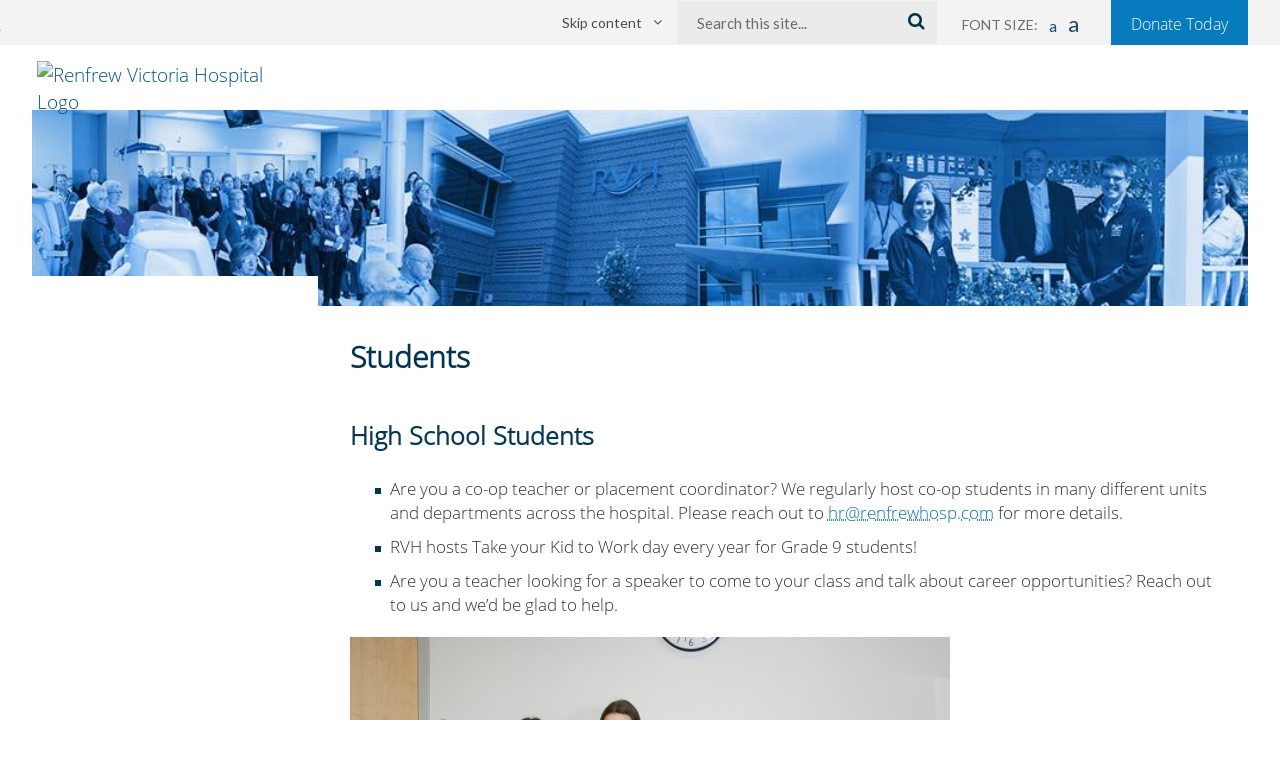

--- FILE ---
content_type: text/html; charset=utf-8
request_url: https://renfrewhosp.com/students
body_size: 36355
content:









<!DOCTYPE html>
<!--[if lt IE 7 ]><html class="ie ie6" lang="en"> <![endif]-->
<!--[if IE 7 ]><html class="ie ie7" lang="en"> <![endif]-->
<!--[if IE 8 ]><html class="ie ie8" lang="en"> <![endif]-->
<!--[if (gte IE 9)|!(IE)]><!--><html lang="en"> <!--<![endif]-->
    <meta content="IE=edge,chrome=1" http-equiv="X-UA-Compatible" />
<head id="Head1">
    <!-- Google tag (gtag.js) -->
<script async src="https://www.googletagmanager.com/gtag/js?id=G-XMMXGWD4F2"></script>
<script>
  window.dataLayer = window.dataLayer || [];
  function gtag(){dataLayer.push(arguments);}
  gtag('js', new Date());

  gtag('config', 'G-XMMXGWD4F2');
</script>
    <title>
	Renfrew Victoria Hospital - Students
</title>
    <meta name="keywords" content=""/><meta name="copyright" content="Blue Lemon Media Inc."/><meta name="robots" content="follow, index"/>
	<!-- Open Graph Metas
	–––––––––––––––––––––––––––––––––––––––––––––––––– -->
	<meta property="og:type" content="website"/><meta name="description" content=""/>
	<meta property="og:title" content="Renfrew Victoria Hospital - Students"/>
	<meta property="og:description" content=""/>
	<meta property="og:url" content="https://renfrewhosp.com/students"/>
	<meta property="og:image" content="https://renfrewhosp.com/faviconit/favicon.ico"/>
	<!-- Canonical Link
	–––––––––––––––––––––––––––––––––––––––––––––––––– -->
	<link rel="canonical" href="https://renfrewhosp.com/students">
	<!-- Structured Data
	–––––––––––––––––––––––––––––––––––––––––––––––––– -->
	<script type="application/ld+json">
	{
		"@context": "http://schema.org",
		"@type": "Organization",
		"url": "https://renfrewhosp.com",
		"logo": "https://renfrewhosp.com/faviconit/favicon.ico",
		"name": "Renfrew Victoria Hospital",
		"description": "",
			}
		]
	}
	</script>
    
    

    

    <!-- Mobile Specific Metas
    –––––––––––––––––––––––––––––––––––––––––––––––––– -->
    <meta name="viewport" content="width=device-width, initial-scale=1" />
    

    <!-- FONT
    –––––––––––––––––––––––––––––––––––––––––––––––––– -->
    <link rel="stylesheet" type="text/css" href="//fonts.googleapis.com/css?family=Open+Sans" /><link rel="stylesheet" type="text/css" href="//fonts.googleapis.com/css?family=Merriweather" /><link rel="stylesheet" type="text/css" href="//fonts.googleapis.com/css?family=Lato" /><link rel="stylesheet" type="text/css" href="//fonts.googleapis.com/css?family=PT+Sans" />

    <!-- CSS
    –––––––––––––––––––––––––––––––––––––––––––––––––– -->
    
    <link href="/css/normalize.css" rel="stylesheet">
    <link href="/css/skeleton.css" rel="stylesheet">
	<link href="/CSS/Main.css?v=202108221049" rel="stylesheet" type="text/css" />
	<link href="/CSS/qch.css?v=202108221049" rel="stylesheet" type="text/css" />
    <link href="/CSS/noprint.css" rel="stylesheet" type="text/css" media="print"/>
    

    <script src="https://use.fontawesome.com/8123fd5db7.js"></script>

    <link href="//fonts.googleapis.com/css?family=Montserrat:thin,extra-light,light,100,200,300,400,500,600,700,800" rel="stylesheet" type="text/css" /><link href="https://fonts.googleapis.com/css?family=Open+Sans:400,600,300" rel="stylesheet" type="text/css" /><link href="https://fonts.googleapis.com/css?family=Open+Sans+Semibold" rel="stylesheet" type="text/css" />

    <!-- Favicon
    –––––––––––––––––––––––––––––––––––––––––––––––––– -->
    	<!-- ****** faviconit.com favicons ****** -->
	<link rel="shortcut icon" href="/faviconit/favicon.ico" /><link rel="icon" sizes="16x16 32x32 64x64" href="/faviconit/favicon.ico" /><link rel="icon" type="image/png" sizes="196x196" href="/faviconit/favicon-192.png" /><link rel="icon" type="image/png" sizes="160x160" href="/faviconit/favicon-160.png" /><link rel="icon" type="image/png" sizes="96x96" href="/faviconit/favicon-96.png" /><link rel="icon" type="image/png" sizes="64x64" href="/faviconit/favicon-64.png" /><link rel="icon" type="image/png" sizes="32x32" href="/faviconit/favicon-32.png" /><link rel="icon" type="image/png" sizes="16x16" href="/faviconit/favicon-16.png" /><link rel="apple-touch-icon" href="/faviconit/favicon-57.png" /><link rel="apple-touch-icon" sizes="114x114" href="/faviconit/favicon-114.png" /><link rel="apple-touch-icon" sizes="72x72" href="/faviconit/favicon-72.png" /><link rel="apple-touch-icon" sizes="144x144" href="/faviconit/favicon-144.png" /><link rel="apple-touch-icon" sizes="60x60" href="/faviconit/favicon-60.png" /><link rel="apple-touch-icon" sizes="120x120" href="/faviconit/favicon-120.png" /><link rel="apple-touch-icon" sizes="76x76" href="/faviconit/favicon-76.png" /><link rel="apple-touch-icon" sizes="152x152" href="/faviconit/favicon-152.png" /><link rel="apple-touch-icon" sizes="180x180" href="/faviconit/favicon-180.png" /><meta name="msapplication-TileColor" content="#FFFFFF" /><meta name="msapplication-TileImage" content="/favicon-144.png" /><meta name="msapplication-config" content="/faviconit/browserconfig.xml" />
	<!-- ****** faviconit.com favicons ****** -->

	<!-- Scripts
    –––––––––––––––––––––––––––––––––––––––––––––––––– -->
	<script type="text/javascript">
         var GB_ROOT_DIR = "/js/greybox/";
	</script>
	<script type="text/javascript" src="//ajax.googleapis.com/ajax/libs/jquery/1.8.2/jquery.min.js"></script>
	<script type="text/javascript" src="/JS/jquery.easing.1.3.js"></script>
	<script type="text/javascript" src="//ajax.googleapis.com/ajax/libs/jqueryui/1.10.4/jquery-ui.min.js"></script>
	<script type="text/javascript" src="/JS/jquery.maskedinput-1.3.js"></script>
	<script type="text/javascript" src="/jwplayer/jwplayer.js"></script>
    <script src="/controls/menu/tabbing-menu.js"></script>

	

	<script type="text/javascript">
<!--
    function MM_swapImgRestore() { //v3.0
        var i, x, a = document.MM_sr; for (i = 0; a && i < a.length && (x = a[i]) && x.oSrc; i++) x.src = x.oSrc;
    }
    function MM_preloadImages() { //v3.0
        var d = document; if (d.images) {
            if (!d.MM_p) d.MM_p = new Array();
            var i, j = d.MM_p.length, a = MM_preloadImages.arguments; for (i = 0; i < a.length; i++)
                if (a[i].indexOf("#") != 0) { d.MM_p[j] = new Image; d.MM_p[j++].src = a[i]; }
        }
    }

    function MM_findObj(n, d) { //v4.01
        var p, i, x; if (!d) d = document; if ((p = n.indexOf("?")) > 0 && parent.frames.length) {
            d = parent.frames[n.substring(p + 1)].document; n = n.substring(0, p);
        }
        if (!(x = d[n]) && d.all) x = d.all[n]; for (i = 0; !x && i < d.forms.length; i++) x = d.forms[i][n];
        for (i = 0; !x && d.layers && i < d.layers.length; i++) x = MM_findObj(n, d.layers[i].document);
        if (!x && d.getElementById) x = d.getElementById(n); return x;
    }

    function MM_swapImage() { //v3.0
        var i, j = 0, x, a = MM_swapImage.arguments; document.MM_sr = new Array; for (i = 0; i < (a.length - 2); i += 3)
            if ((x = MM_findObj(a[i])) != null) { document.MM_sr[j++] = x; if (!x.oSrc) x.oSrc = x.src; x.src = a[i + 2]; }
    }
//-->
	</script>





	<!--[if IE 8]>
<link href="/CSS/ie8.css" rel="stylesheet" type="text/css" media="all" />
<![endif]-->
	<script type="text/javascript" src="/js/clicker_action.js"></script>
<link href="/css/TheMenu.css?v=202108221049" rel="stylesheet" type="text/css" /><link href="/css/TheMenuVertical.css?v=202108221049" rel="stylesheet" type="text/css" /></head>
<body id="body" class="inside">
  
<h1 class="nosize">Welcome to Renfrew Victoria Hospital</h1>




	<form method="post" action="./students" onsubmit="javascript:return WebForm_OnSubmit();" id="form1">
<div class="aspNetHidden">
<input type="hidden" name="__EVENTTARGET" id="__EVENTTARGET" value="" />
<input type="hidden" name="__EVENTARGUMENT" id="__EVENTARGUMENT" value="" />
<input type="hidden" name="__VIEWSTATE" id="__VIEWSTATE" value="/[base64]////[base64]//////////Cx4UZHRCYW5uZXJzVG9CZURlbGV0ZWQyrggAAQAAAP////[base64]//////////[base64]////[base64]//////////wseE2R0UGhvdG9zVG9CZURlbGV0ZWQyrggAAQAAAP////[base64]//////////[base64]/////[base64]/eG1sIHZlcnNpb249IjEuMCIgZW5jb2Rpbmc9InV0Zi0xNiI/[base64]//////////8LHhZkdERvY3VtZW50c1RvQmVEZWxldGVkMq4IAAEAAAD/////[base64]/eG1sIHZlcnNpb249IjEuMCIgZW5jb2Rpbmc9InV0Zi0xNiI/[base64]//////////[base64]/bXHNRo2KdE0ExuZWI+y3mdw==" />
</div>

<script type="text/javascript">
//<![CDATA[
var theForm = document.forms['form1'];
if (!theForm) {
    theForm = document.form1;
}
function __doPostBack(eventTarget, eventArgument) {
    if (!theForm.onsubmit || (theForm.onsubmit() != false)) {
        theForm.__EVENTTARGET.value = eventTarget;
        theForm.__EVENTARGUMENT.value = eventArgument;
        theForm.submit();
    }
}
//]]>
</script>


<script src="/WebResource.axd?d=In6T0gVYVOPrWob9naNdMll5AH6WIeRGS6REEsoCvXe83lV3SnFD9HKv5X7iTA8U7MOBvefRyT5x6Yz3brXt7uyWA6M9cI3HTsQ72eplBac1&amp;t=638901392248157332" type="text/javascript"></script>


<script src="/js/CollapsiblePanel.js" type="text/javascript"></script>
<script src="/js/table.heading.js" type="text/javascript"></script>
<script src="/ScriptResource.axd?d=WqFy_G6UdHxklpf_afFdGtFXBG1-A9lMp8C_6vBdX90H6i8a9hFybHbmLI8SAaAvuoQV2wiM0PVoQuP3Opdgjc5h6pgv6R8ClHswoQA5rSkAsJQZwquZBpoBGSPOGjIWm7xlcuTy6tzuXOXG7UiEM4tQ7WiwhGcVul1snSIo_kLFC50LRllIo5UwALnpl3pW0&amp;t=5c0e0825" type="text/javascript"></script>
<script type="text/javascript">
//<![CDATA[
if (typeof(Sys) === 'undefined') throw new Error('ASP.NET Ajax client-side framework failed to load.');
//]]>
</script>

<script src="/ScriptResource.axd?d=GI2zU--ndm9gNjrZmz74q-hAqGM6Y3Lork04JU4LHZOrMRw1t5S10jNnkEYglXfGbu-urf2WhkrYy7MNmZOQaauuFLon_sYxE1Uxmr-_KJNNtXeVPSFvSKYos5TXijqo3yqG2T9Zv1zBzJjrdEngtmwWrioZGjJz7Co5Ll7farzPLZ7DKtnyregbixCic1EP0&amp;t=5c0e0825" type="text/javascript"></script>
<script src="/js/webkit.js" type="text/javascript"></script>
<script type="text/javascript">
//<![CDATA[
function WebForm_OnSubmit() {
null;
return true;
}
//]]>
</script>

<div class="aspNetHidden">

	<input type="hidden" name="__VIEWSTATEGENERATOR" id="__VIEWSTATEGENERATOR" value="CA0B0334" />
	<input type="hidden" name="__EVENTVALIDATION" id="__EVENTVALIDATION" value="/wEdAAMR7GTYsUalleY0pXxZDVqMpDVVTWBRKmWmFRKrvhUfzUll3YhfDy0e4WgsNqbKMooJqnK7DQ5an7E93Gm3whFSDvqrtS9vNlo4KNQ4WjFk+w==" />
</div>
		<script type="text/javascript">
//<![CDATA[
Sys.WebForms.PageRequestManager._initialize('ctl00$sman', 'form1', [], [], [], 90, 'ctl00');
//]]>
</script>

			
		<div style="position: absolute; left: 50%; top: 85px; z-index: 999999;">
			</div>
		
<script type="text/javascript" src="/js/fontdetect.min.js"></script>
<script type="text/javascript" src="/js/jquery.topLink.js"></script>
    
<script type="text/javascript">
    $(document).ready(function () {
        //usage w/ smoothscroll
        //set the link
        $('#top-link').topLink({
            min: 500,
            fadeSpeed: 100,
            scrollSpeed: 300
        });

        FontDetect.onFontLoaded('WebSymbolsLigaRegular', onWebSymbolsLoaded, onWebSymbolsDidntLoad, { msTimeout: 3000 });
    });

    function onWebSymbolsLoaded(p_fontName) {
        //alert(p_fontName + ' looks good!');
    }
    function onWebSymbolsDidntLoad(p_fontName) {
        //alert(p_fontName + ' didn\'t load within 3 seconds');
        $('#top-link').text('Back to Top');
        $('#top-link').css({'font-size':'12px', 'font-weight':'bold'});
    }
</script>
<style type="text/css">
    @font-face{ 
      font-family: 'WebSymbolsLigaRegular';
          src: url('/fonts/WebSymbolsLigaRegular.eot');                                     /* IE9 Compat Modes */
          src: url('/fonts/WebSymbolsLigaRegular.eot?#iefix') format('embedded-opentype'),  /* IE6-IE8 */
               url('/fonts/WebSymbolsLigaRegular.woff') format('woff'),                     /* Pretty Modern Browsers */
               url('/fonts/WebSymbolsLigaRegular.ttf') format('truetype'),                  /* Safari, Android, iOS */
               url('/fonts/WebSymbolsLigaRegular.svg#WebSymbolsRegular') format('svg');     /* Legacy iOS */
    }
    #top-link
    {
        display:none;
        position:fixed;
         right: 80px !important;
         bottom: 22px !important;        
 /*width:100px;*/
        padding:5px 10px;
        border:1px solid #CCC;
        background:#222222;
        color:#ffffff;
        
        font-family: 'WebSymbolsLigaRegular', 'Open Sans', "Raleway", "HelveticaNeue", "Helvetica Neue", Helvetica, Arial, sans-serif;
        font-size: 24px;
        /*font-weight:bold;*/
        font-weight:normal;
        text-align:center;
        text-decoration:none;
        z-index:2147483647; /* max value */
        
        filter: alpha(opacity=30);
        -moz-opacity: 0.3;
        -khtml-opacity: 0.3;
        opacity: 0.3;
        
        -moz-border-radius: 5px;
        -webkit-border-radius: 5px;
        -khtml-border-radius: 5px;
        border-radius: 5px;
    
        behavior: url(/js/PIE-2.0beta1/PIE.htc);
    }
    #top-link:hover
    {
        filter: alpha(opacity=100);
        -moz-opacity: 1;
        -khtml-opacity: 1;
        opacity: 1;
    }
</style>

<span class="noprint" role="navigation" aria-label="Back to Top"><a href="javascript:void(0)" id="top-link" title="Back to Top">&#198;</a></span>




		<div id="header">
            <header class="main" aria-label="header desktop version">
                <div class="row container">
                    <div class="twelve columns">
                        <div class="logo"><a href="/"><img src="/images/renfrew/logo.png" alt="Renfrew Victoria Hospital Logo" class="img-logo" /></a></div>
                        <div class="header-row header-main">
                            <div class="header-col">
                                <!--START GOOGLE TRANSLATE DIV-->
                                <div id="googleTranslate">
                                    <div id="google_translate_element"></div>
                                    <script>
                                        function googleTranslateElementInit() {
                                            new google.translate.TranslateElement({
                                                pageLanguage: 'en'
                                            }, 'google_translate_element');
                                        }
                                    </script>
                                    <script src="//translate.google.com/translate_a/element.js?cb=googleTranslateElementInit"></script>
                                </div><!--END GOOGLE TRANSLATE DIV-->
                            </div>
                            <div class="header-col" role="navigation" aria-label="Skip to main content" ><a href="#content" title="Skip to main content">Skip content</a></div>
                            <div class="header-col search"><div id="search">
<style>
    #SearchText1_Panel1 button{
        background-color:transparent!important;
        padding:0!important;
        border:none!important;
		margin-top:6px;
    }
    #SearchText1_Panel1 .fa-search{
        color:#03324c;
        font-size:18px;
	}
    input.tbSearch{
        border:none; color:#5E5E5E!important; font-family: Arial, Helvetica, sans-serif; font-size:12px; 
        font-weight:bold; vertical-align:middle; padding-left:20px; width:100%; height:43px;
        background-color:#ebebeb;
    }
    input.tbSearch:focus{
        border:none;
    }
   .fa.fa-search ~ span{
        display:none;
    }

    #SearchText1_Panel1 .row-presentation,
    #SearchText1_Panel1 .row-presentation .row{
        float:left;width:98%;
    }
    #SearchText1_Panel1 .row-presentation .row div:first-child{
        display:table-cell; vertical-align:middle;float:left;width:80%;
    }
    #SearchText1_Panel1 .row-presentation .row div:last-child {
        display:table-cell; vertical-align:middle;
    }
    #SearchText1_Panel1 .row-presentation .row div:last-child div{
        display:none;
    }
</style>
<div id="SearchText1_Panel1" class="searchPanel" role="search" onkeypress="javascript:return WebForm_FireDefaultButton(event, &#39;SearchText1_btSearch&#39;)">
	
<div role="presentation" class="row-presentation">
<div class="row">
    <div>
        <label for="SearchText1_tbSearch" class="nosize">Search:</label>        
        <link href='/asb_includes/AutoSuggestBox.css' type='text/css' rel='stylesheet'>
	<script language="javascript">
	<!--
	//Constants
	var ASB_GET_DATA_URL='/asb_includes/GetAutoSuggestData.aspx';
	//-->
	</script>
	<script type='text/javascript' language='JavaScript' src='/asb_includes/AutoSuggestBox.js'></script>
	<input name="ctl00$SearchText1$tbSearch" type="text" value="Search this site..." id="SearchText1_tbSearch" class="tbSearch" onfocus="if (this.value==search) this.value=&#39;&#39;;" onblur="asbHideDiv(&#39;divMenu_SearchText1_tbSearch&#39;);" onkeydown="asbOnKeyDown(&#39;SearchText1_tbSearch&#39;, &#39;divMenu_SearchText1_tbSearch&#39;, event);" onkeypress="return asbOnKeyPress(event);" onkeyup="asbOnKeyUp(&#39;SearchText1_tbSearch&#39;, &#39;divMenu_SearchText1_tbSearch&#39;, &#39;Searches&#39;, event);" autocomplete="off" /><br><div class='asbMenu' style='visibility:hidden' id='divMenu_SearchText1_tbSearch'></div>
	<input type="hidden" id="SearchText1_tbSearch_SelectedValue" name="ctl00$SearchText1$tbSearch:SelectedValue" value="">
	</div>
    <div>
        <button type="button" onclick="javascript: $('#SearchText1_btSearch').click();"><i class="fa fa-search" aria-hidden="true"></i><span>Search</span></button>
        <div><input type="image" name="ctl00$SearchText1$btSearch" id="SearchText1_btSearch" title="search button" src="/images/HLnew/search-btn.png" alt="search button" /></div>
    </div>
</div>
</div>
<script type="text/javascript">    var search = 'Search this site...';</script>

</div>

</div></div>
                            <div class="header-col text-size">
<style type="text/css">
    .textSize
    {
        /*padding-top:5px;*/
        /*text-transform: uppercase;*/
    }
    .textSize span
    {
        font-family:'Open Sans Regular', Lato;
        /*display: inline-block;*/
        /*vertical-align:middle;*/
        color: #5E5E5E;
        font-size: 14px;
        /*line-height: 31px;
        height: 31px;*/
        opacity:0.9;
        text-transform:uppercase!important;
    }
    .textSize a
    {
        font-family:Lato;
        display: inline-block;
        /*margin-left: 2px;*/
        /*width: 31px;
        height: 31px;*/
        opacity:1;
    }
    .textSize span a{
        color:#033958;
        font-family:'Open Sans Regular', Lato, Montserrat;
        font-weight:500;
        text-transform:none!important;
        opacity:1;

    }
    span#spShrink a{
        font-size:16px;
    }
    span#spGrow a{
        font-size:22px;
    }
</style>
<script type="text/javascript">

	var styles = ['h1', 'h2', 'h3', 'p', 'a', 'li', 'span', 'div'];
	var changer = "span.changer";
	var grow = 'spGrow';
	var srhink = 'spShrink';
	var growup = 3;
	var grew = 0; //counter initial value

	// initialize the jquery code
	$(document).ready(function () {
	    $(changer).click(function () {

	        for (var i = 0; i < styles.length; i++) {
	            var $mainText = $(styles[i]);
	            var changerId = this.id;

	            $mainText.each(function () {
	                if ($(this).css('font-size')) {
	                    var currentSize = $(this).css('font-size');
	                    var num = parseFloat(currentSize, 10);

	                    var unit = currentSize.slice(-2);

	                    if (changerId == grow && grew < growup) {
	                        num += 1;
	                    }
	                    else if (changerId == srhink && grew > 0) {
	                        num -= 1;
	                    }
	                    $(this).css('font-size', num + unit);
	                }
	            });
	        }

	        if (this.id == grow && grew < growup)
	            grew++;
	        else if (this.id == srhink && grew > 0)
	            grew--;

	        return false;

	    });

	});
</script>
<div class="textSize"><span>Font Size:&nbsp;</span>
    <span id="spShrink" class="changer"><a href="/minus" title="Decrease Text Size">a</a></span>
    <span id="spGrow" class="changer"><a href="/plus" title="Increase Text Size">a</a></span>
</div>
</div>
                            <div class="donateToday"><a id="donateLink" href="https://interland3.donorperfect.net/weblink/weblink.aspx?name=E920184QE&id=2"><span>Donate Today</span></a></div>
                        </div>
                    </div>
                </div>

            </header>
            <header class="container mobile">
                <div class="row">
                   
                     
                     <div><nav class="mobile">



<link href="/CSS/MenuMobileDDACC.css?v=202108221049" rel="stylesheet" type="text/css" />
<script type="text/javascript">
    $(document).ready(function () {

        //$("#menumv li.menu").click(function () { if ($(this).hasClass("menu")) { $(this).removeClass("menu").addClass("menu_hover"); } else { if(!($(this).hasClass("menu_hover") || $(this).hasClass("menusubsub") || $(this).hasClass("menusub_hover")) ){$(this).removeClass("menu_hover").addClass("menu");} } });
        //$("#menumv li.menu").click(function (e) { 
        /*$("#menumv li[class^='menu']").click(function (e) { 
            if ($(this).hasClass("plus"))
                $(this).removeClass("plus").addClass("minus");
            else if ($(this).hasClass("minus"))
                $(this).removeClass("minus").addClass("plus");
            
            var submenu = $(this).find("ul:first");
            if (submenu.children('li').length > 0)
            {
                submenu.slideToggle(600);
            }
            
            e.stopPropagation();
            //return false;
        });*/

        $("#menumv .menusub").mouseenter(function () { $(this).removeClass("menusub").addClass("menusub_hover"); });
        $("#menumv .menusub").mouseleave(function () { $(this).removeClass("menusub_hover").addClass("menusub"); });

        $("#menumv .menusub_hit").mouseenter(function () { $(this).removeClass("menusub_hit").addClass("menusub_hit_hover"); });
        $("#menumv .menusub_hit").mouseleave(function () { $(this).removeClass("menusub_hit_hover").addClass("menusub_hit"); });

        $("#menumv .menusubsub").mouseenter(function () { $(this).removeClass("menusubsub").addClass("menusubsub_hover"); });
        $("#menumv .menusubsub").mouseleave(function () { $(this).removeClass("menusubsub_hover").addClass("menusubsub"); });

    });
</script>
<style>
    #divMenuSearch{
        display:flex;
        justify-content:center;
        align-items:flex-end;
        height: 48px;   /*100%;*/
        /*max-height: 60px;*/
        background-color:#910443;
    }
#divMenuSearch div.searchPanel {

    padding-left: 0px;
    border-bottom: 3px solid #910443;
    background-color:#910443;

}
#divMenuSearch div.searchPanel input{
    background-color:#910443!important;
    border:none!important;
    /*font-weight:bold!important;*/
    font-family:'PT Sans';
    font-size: 18px !important;
    text-transform: lowercase;
    color:#fff!important;

}
#divMenuSearch div.searchPanel button{
    background-color:#910443!important;
    border:none!important;
    padding: 4px 10px !important
}
#divMenuSearch div.searchPanel .fa.fa-search{
    /*font-weight:bold!important;*/
    font-size:21px!important;
    color:#fff!important;
}
#menuDD div:last-child{
    display:flex;
    justify-content:center;
}
.fa.fa-bars span{
	display:none;
}	
</style>
<script type="text/javascript">$(document).ready(function() {$('#menumv ul').eq(58).show();});</script>

<div id="MenuMobileDDACC" class="noprint">
    <a id="menu-dd-acc" class="noprint" href="javascript:void(0)">
        <ul>
            <li class="fa fa-bars" aria-hidden="true">&nbsp;&nbsp;<span>MENU</span></li><li class="fa fa-times" aria-hidden="true"></li>
        </ul>
        
    </a>
    <div id="menuDD">
        
        <div id="MenuMobileDDACC1_newmen" class="flex" style="display:none;">
<del class="menu-container"><ul id="menumv">
<li class="menu seven"><a href="/home" target="_self">Home</a><ul></ul>
</li>
<li class="menu seven"><a href="javascript:void(1526)">About RVH</a><ul><li class="menusub plus"><a href="/publications" target="_self">Communications & Media</a><ul><li class="menusubsub"><a href="/newsroom" target="_self">Press Releases</a><ul></ul>
</li>
<li class="menusubsub"><a href="/grandrounds" target="_self">Grand Rounds</a><ul></ul>
</li>
<li class="menusubsub"><a href="/TIUV" target="_self">Talk It Up Victoria</a><ul></ul>
</li>
</ul>
</li>
<li class="menusub"><a href="/history" target="_self">History</a><ul></ul>
</li>
<li class="menusub"><a href="/auxiliary" target="_self">Hospital Auxiliary</a><ul></ul>
</li>
<li class="menusub plus"><a href="/links" target="_self">Community Resources</a><ul><li class="menusubsub"><a href="http://www.rvhsleepproducts.com/" target="_new">Sleep Products Store</a><ul></ul>
</li>
</ul>
</li>
<li class="menusub"><a href="/partners" target="_self">Our Partners </a><ul></ul>
</li>
<li class="menusub plus"><a href="/disclosure" target="_self">Public Accountability </a><ul><li class="menusubsub"><a href="/accountability" target="_self">Accountability Agreements</a><ul></ul>
</li>
<li class="menusubsub"><a href="/reports" target="_self">Annual Reports</a><ul></ul>
</li>
<li class="menusubsub"><a href="/attestations" target="_self">Attestations </a><ul></ul>
</li>
<li class="menusubsub"><a href="/auditedfinancialstatements" target="_self">Audited Financial Statements </a><ul></ul>
</li>
<li class="menusubsub"><a href="/compensation" target="_self">Executive Compensation/Travel Expenses </a><ul></ul>
</li>
<li class="menusubsub"><a href="/energy" target="_self">Green Energy Act</a><ul></ul>
</li>
<li class="menusubsub"><a href="/QI" target="_self">Quality Improvement</a><ul></ul>
</li>
</ul>
</li>
<li class="menusub plus"><a href="/safety" target="_self">Patient Safety</a><ul><li class="menusubsub"><a href="/reporting" target="_self">Public Reporting</a><ul></ul>
</li>
<li class="menusubsub"><a href="/ethicalframework" target="_self">Ethical Framework</a><ul></ul>
</li>
<li class="menusubsub"><a href="/safemeds" target="_self">Safe Medication Use</a><ul></ul>
</li>
<li class="menusubsub"><a href="/pandemic" target="_self">Pandemic Planning</a><ul></ul>
</li>
<li class="menusubsub"><a href="/handhygiene" target="_self">Hand Hygiene Education</a><ul></ul>
</li>
</ul>
</li>
<li class="menusub plus"><a href="/ourleadership" target="_self">Leadership</a><ul><li class="menusubsub plus"><a href="/board" target="_self">Board of Directors</a><ul><li class="menusubsubsub"><a href="/boardmeetingdates" target="_self">Board Meeting Dates</a><ul></ul>
</li>
<li class="menusubsubsub"><a href="/bylawsandpolicies" target="_self">Bylaws and Policies</a><ul></ul>
</li>
<li class="menusubsubsub"><a href="/boardappointment" target="_self">Application for Board Appointment</a><ul></ul>
</li>
<li class="menusubsubsub"><a href="/legislation" target="_self">Legislation</a><ul></ul>
</li>
</ul>
</li>
<li class="menusubsub"><a href="/srmanagement" target="_self">Senior Management </a><ul></ul>
</li>
<li class="menusubsub"><a href="/accreditation" target="_self">Accreditation</a><ul></ul>
</li>
</ul>
</li>
<li class="menusub"><a href="/PFAC" target="_self">Patient & Family Advisory Committee</a><ul></ul>
</li>
<li class="menusub"><a href="/strategic" target="_self">Strategic Plan & Mission Statement</a><ul></ul>
</li>
<li class="menusub"><a href="/land-acknowledgement" target="_self">Land Acknowledgement</a><ul></ul>
</li>
</ul>
</li>
<li class="menu seven plus"><a href="javascript:void(1636)">Your Hospital Visit</a><ul><li class="menusub seven"><a href="/visit" target="_self">Patient & Visitor Information</a><ul></ul>
</li>
<li class="menusub seven plus"><a href="/patient-registration" target="_self">Patient Information</a><ul><li class="menusubsub"><a href="/patient-registration" target="_self">Registration</a><ul></ul>
</li>
<li class="menusubsub"><a href="/patientdischarge" target="_self">Patient Discharge Information</a><ul></ul>
</li>
<li class="menusubsub"><a href="/privacy" target="_self">Privacy and Confidentiality</a><ul></ul>
</li>
<li class="menusubsub"><a href="/MyChart" target="_self">My Chart</a><ul></ul>
</li>
<li class="menusubsub"><a href="/health-records" target="_self">Health Records</a><ul></ul>
</li>
<li class="menusubsub"><a href="/FIPPA" target="_self">Access to Information (FIPPA)</a><ul></ul>
</li>
<li class="menusubsub"><a href="/patienthandbook" target="_self">Patient Handbook</a><ul></ul>
</li>
<li class="menusubsub"><a href="/privacy-policy" target="_self">Privacy Policy</a><ul></ul>
</li>
</ul>
</li>
<li class="menusub seven plus"><a href="/visitorinformation" target="_self">Visitor Information</a><ul><li class="menusubsub"><a href="/whatwecantellyou" target="_self">What We Can Tell You</a><ul></ul>
</li>
<li class="menusubsub"><a href="/visitinghours" target="_self">Visiting Hours</a><ul></ul>
</li>
</ul>
</li>
<li class="menusub seven"><a href="/accessibility" target="_self">Accessibility</a><ul></ul>
</li>
<li class="menusub seven plus"><a href="/amenities" target="_self">Amenities</a><ul><li class="menusubsub"><a href="/cafeteria" target="_self">Cafeteria</a><ul></ul>
</li>
<li class="menusubsub"><a href="/giftshop" target="_self">Gift Shop</a><ul></ul>
</li>
<li class="menusubsub"><a href="/solarium" target="_self">Solarium/Healing Garden</a><ul></ul>
</li>
<li class="menusubsub"><a href="/ATMs" target="_self">ATMs</a><ul></ul>
</li>
</ul>
</li>
<li class="menusub seven"><a href="/waittimes" target="_self">Wait Times</a><ul></ul>
</li>
<li class="menusub seven"><a href="/parking-maps" target="_self">Parking & Maps</a><ul></ul>
</li>
</ul>
</li>
<li class="menu_hit seven"><a href="/life" target="_self">Careers</a><ul><li class="menusub nine"><a href="/life" target="_self">Life at RVH</a><ul></ul>
</li>
<li class="menusub nine"><a href="/renfrew" target="_self">Renfrew and Area</a><ul></ul>
</li>
<li class="menusub nine"><a href="/jobpostings" target="_self">Job Postings</a><ul></ul>
</li>
<li class="menusub nine"><a href="/nursingrecruitment" target="_self">Job Perks</a><ul></ul>
</li>
<li class="menusub nine"><a href="/recruitment" target="_self">Nursing Recruitment</a><ul></ul>
</li>
<li class="menusub nine"><a href="/physicianrecruitment" target="_self">Physician Recruitment</a><ul></ul>
</li>
<li class="menusub nine"><a href="/volunteer" target="_self">Becoming a Volunteer</a><ul></ul>
</li>
<li class="menusub_hit nine"><a href="/students" target="_self">Students</a><ul></ul>
</li>
</ul>
</li>
<li class="menu seven"><a href="javascript:void(1711)">Patient Services</a><ul><li class="menusub four"><a href="/departmentsServices" target="_self">A-Z Listing</a><ul></ul>
</li>
<li class="menusub four"><a href="/bestpractices" target="_self">Best Practices (BPSO)</a><ul></ul>
</li>
<li class="menusub four"><a href="/surgical" target="_self">Surgical Services</a><ul></ul>
</li>
<li class="menusub four"><a href="/virtual-visits" target="_self">Virtual Visits</a><ul></ul>
</li>
</ul>
</li>
<li class="menu seven"><a href="javascript:void(1715)">Contact Us</a><ul><li class="menusub five"><a href="/contactus" target="_self">Contact Us</a><ul></ul>
</li>
<li class="menusub five"><a href="/parking" target="_self">Parking</a><ul></ul>
</li>
<li class="menusub five"><a href="/map" target="_self">Map</a><ul></ul>
</li>
<li class="menusub five"><a href="/MyChart" target="_self" aria-label="MyChart">MyChart</a><ul></ul>
</li>
<li class="menusub five"><a href="/comments-and-concerns" target="_self">Comments and Concerns</a><ul></ul>
</li>
</ul>
</li>
</ul></del></div>
        
       
        
        
        
           
            
       
    </div>
    
</div>

<script type="text/javascript">$(document).ready(function() {$("#MenuMobileDDACC1_newmen").show();});</script>

<script type="text/javascript">
    $(document).ready(function () {
        $('#menu-dd-acc,#menu-mobile-close').click(function () {
            $('#menuDD').slideToggle(400);
            $('#menu-dd-acc').toggleClass('active');

            $('body').toggleClass('opacity_0');
            if ($('#menu-dd-acc').hasClass('active')) {
                $('body').css("overflow", "hidden");
            } else {
                $('body').css("overflow", "auto");
            }
            

            return false;
        });

        /*$('#menumv .plus').each(function () {
            //$(this).append('<a href="javascript:void(0)" class="menu-arrow"><img src="/images/menu-arrow-Dark.png" alt="arrow" /></a>');
            //$(this).append('<a href="javascript:void(0)" class="menu-arrow">&nbsp;</a>');
            $(this).children('a').wrap('<div style="position:relative;"></div>').parent().append('<a href="javascript:void(0)" class="menu-arrow">&nbsp;</a>');
        });*/

        /*$("#menumv li").each(function () {
        var submenu = $(this).find("ul:first");
        if (submenu.children('li').length > 0) {
        if (submenu.is(':visible'))
        $(this).removeClass("plus").addClass("minus");
        else
        $(this).removeClass("minus").addClass("plus");
        }
        });*/
    });
</script></nav></div>    
               </div>
            </header>
        </div><!-- header -->

		<div id="mainmenu">
            <nav class="container main">
                <div class="row">
                    <div class="twelve columns"><div class="mainmenu">
<nav class="nav-menu" aria-label="main menu">


<script type="text/javascript">
    $(document).ready(function () {
        $('ul#ul-1-level-0-1').width(163);
        $('ul#ul-1-level-0-2').width(242);
        $('ul#ul-1-level-0-3').width(263);
    });
</script>
<script type="text/javascript">
    $(document).ready(function () {

    
        $("#menu .menu").mouseenter(function () { $(this).removeClass("menu").addClass("menu_hover"); });
        $("#menu .menu").mouseleave(function () { $(this).removeClass("menu_hover").addClass("menu"); });
		
		/*$("#menu .menu>a").focus(function () {
            var li = $(this).parent();

            li.siblings('.menu_hover').each(function () {
                $(this).removeClass("menu_hover").addClass("menu");
            });
            li.removeClass("menu").addClass("menu_hover");
        });*/

        $("#menu .menusub").mouseenter(function () { $(this).removeClass("menusub").addClass("menusub_hover"); });
        $("#menu .menusub").mouseleave(function () { $(this).removeClass("menusub_hover").addClass("menusub"); });

		/*$("#menu .menusub>a").focus(function () {
            var li = $(this).parent();

            li.siblings('.menusub_hover').each(function () {
                $(this).removeClass("menusub_hover").addClass("menusub");
            });
            li.removeClass("menusub").addClass("menusub_hover");
        });*/

        $("#menu .menusubsub").mouseenter(function () { $(this).removeClass("menusubsub").addClass("menusubsub_hover"); });
        $("#menu .menusubsub").mouseleave(function () { $(this).removeClass("menusubsub_hover").addClass("menusubsub"); });

        $("#menu .menu_hit").mouseenter(function () { $(this).removeClass("menu_hit").addClass("menu_hit_hover"); });
        $("#menu .menu_hit").mouseleave(function () { $(this).removeClass("menu_hit_hover").addClass("menu_hit"); });

        $("#menu .menusub_hit").mouseenter(function () { $(this).removeClass("menusub_hit").addClass("menusub_hit_hover"); });
        $("#menu .menusub_hit").mouseleave(function () { $(this).removeClass("menusub_hit_hover").addClass("menusub_hit"); });

		/*$('#menu li[class^="menu"]>a').focus(function () {
            var li = $(this).parent();

            var liClass = li.attr('class').match(/(menu(\S*))/gi)[0].replace("_hover", "");
            var liHoveredClass = liClass + "_hover";
            //alert(li.attr('class') + "\n" + liClass + "\n" + liHoveredClass);

            li.siblings('.' + liHoveredClass).each(function () {
                $(this).removeClass(liHoveredClass).addClass(liClass);
            });
            li.removeClass(liClass).addClass(liHoveredClass);
        });

        $('*').not($('li[class^="menu"] a')).focus(function() {
            $("li[class$='_hover']").each(function () {
                $(this).attr('class', $(this).attr('class').replace("_hover", ""));
            });
        });*/
        
        

    });

</script>


<div id="MainMenu_ctl00_newmen" class="flex" style="display:none;">
<del class="menu-container"><ul id="menu">
<li class="menu seven"><a href="/home"" target="_self">Home</a><ul id="ul-1-level-0-1"></ul>
<li class="menu seven has-submenu"><a href="aboutrvh" aria-haspopup="true" aria-expanded="false" >About RVH</a><ul id="ul-1-level-0-2"><li class="menusub plus"><a href="/publications"" target="_self">Communications & Media</a><ul></ul>
<li class="menusub"><a href="/history"" target="_self">History</a><ul></ul>
<li class="menusub"><a href="/auxiliary"" target="_self">Hospital Auxiliary</a><ul></ul>
<li class="menusub plus"><a href="/links"" target="_self">Community Resources</a><ul></ul>
<li class="menusub"><a href="/partners"" target="_self">Our Partners </a><ul></ul>
<li class="menusub plus"><a href="/disclosure"" target="_self">Public Accountability </a><ul></ul>
<li class="menusub plus"><a href="/safety"" target="_self">Patient Safety</a><ul></ul>
<li class="menusub plus"><a href="/ourleadership"" target="_self">Leadership</a><ul></ul>
<li class="menusub"><a href="/PFAC"" target="_self">Patient & Family Advisory Committee</a><ul></ul>
<li class="menusub"><a href="/strategic"" target="_self">Strategic Plan & Mission Statement</a><ul></ul>
<li class="menusub"><a href="/land-acknowledgement"" target="_self">Land Acknowledgement</a><ul></ul>
</ul>
<li class="menu seven has-submenu"><a href="yourhospitalvisit" aria-haspopup="true" aria-expanded="false" >Your Hospital Visit</a><ul id="ul-1-level-0-3"><li class="menusub seven"><a href="/visit"" target="_self">Patient & Visitor Information</a><ul></ul>
<li class="menusub seven plus"><a href="/patient-registration"" target="_self">Patient Information</a><ul></ul>
<li class="menusub seven plus"><a href="/visitorinformation"" target="_self">Visitor Information</a><ul></ul>
<li class="menusub seven"><a href="/accessibility"" target="_self">Accessibility</a><ul></ul>
<li class="menusub seven plus"><a href="/amenities"" target="_self">Amenities</a><ul></ul>
<li class="menusub seven"><a href="/waittimes"" target="_self">Wait Times</a><ul></ul>
<li class="menusub seven"><a href="/parking-maps"" target="_self">Parking & Maps</a><ul></ul>
</ul>
<li class="menu_hit seven has-submenu"><a href="/life"" target="_self" aria-haspopup="true" aria-expanded="false" >Careers</a><ul id="ul-1-level-0-4"><li class="menusub nine"><a href="/life"" target="_self">Life at RVH</a><ul></ul>
<li class="menusub nine"><a href="/renfrew"" target="_self">Renfrew and Area</a><ul></ul>
<li class="menusub nine"><a href="/jobpostings"" target="_self">Job Postings</a><ul></ul>
<li class="menusub nine"><a href="/nursingrecruitment"" target="_self">Job Perks</a><ul></ul>
<li class="menusub nine"><a href="/recruitment"" target="_self">Nursing Recruitment</a><ul></ul>
<li class="menusub nine"><a href="/physicianrecruitment"" target="_self">Physician Recruitment</a><ul></ul>
<li class="menusub nine"><a href="/volunteer"" target="_self">Becoming a Volunteer</a><ul></ul>
<li class="menusub_hit nine"><a href="/students"" target="_self">Students</a><ul></ul>
</ul>
<li class="menu seven has-submenu"><a href="patientservices" aria-haspopup="true" aria-expanded="false" >Patient Services</a><ul id="ul-1-level-0-5"><li class="menusub four"><a href="/departmentsServices"" target="_self">A-Z Listing</a><ul></ul>
<li class="menusub four"><a href="/bestpractices"" target="_self">Best Practices (BPSO)</a><ul></ul>
<li class="menusub four"><a href="/surgical"" target="_self">Surgical Services</a><ul></ul>
<li class="menusub four"><a href="/virtual-visits"" target="_self">Virtual Visits</a><ul></ul>
</ul>
<li class="menu seven has-submenu"><a href="contactus" aria-haspopup="true" aria-expanded="false" >Contact Us</a><ul id="ul-1-level-0-6"><li class="menusub five"><a href="/contactus"" target="_self">Contact Us</a><ul></ul>
<li class="menusub five"><a href="/parking"" target="_self">Parking</a><ul></ul>
<li class="menusub five"><a href="/map"" target="_self">Map</a><ul></ul>
<li class="menusub five"><a href="/MyChart"" target="_self" aria-label="MyChart">MyChart</a><ul></ul>
<li class="menusub five"><a href="/comments-and-concerns"" target="_self">Comments and Concerns</a><ul></ul>
</ul>
</ul></del></div>
<script type="text/javascript">$(document).ready(function() {$("#MainMenu_ctl00_newmen").show();});</script>


</nav></div></div>
                </div>
            </nav>
        </div><!-- mainmenu -->                       
	<div class="container banner">
          
            <div class="row">
                <div class="twelve columns">
                    <div class="row row-banner"  role="banner" aria-label="banner desktop version">
						
<div style="position:relative;">
    <img alt="banner" src="/uploads/AboutRVH/banner1.jpg" border="0" width="1528" height="246" />
    
    
    <div id="Banner_ctl00_tdEdit" style="position:absolute; bottom:-14px; right:0px; z-index:2; height:15px;"></div>
</div>                        
                    </div>
                </div>
            </div>
        </div>	
        <div class="container content inside breadcrumb container-header">
            <div class="row">
				<div class="three columns">
                    <div class="three columns yellow-bottom"></div>
				</div>
				<div class="nine columns">
                    
                </div>
            </div>
        </div>

        <div class="container content inside">
			<div class="row">
				
				<div class="nine columns insideContent" role="main" style="float:right;">
					
					

					<a name="content"></a>
					<div id="html_content">
                        
						
<div style="position:relative;">
    <h1>Students</h1>
<h2>High School Students</h2>
<ul>
     <li>Are you a co-op teacher or placement coordinator? We regularly host co-op students in many different units and departments across the hospital. Please reach out to <a href="&#109;&#97;&#105;&#108;&#116;&#111;&#58;&#104;&#114;&#64;&#114;&#101;&#110;&#102;&#114;&#101;&#119;&#104;&#111;&#115;&#112;&#46;&#99;&#111;&#109;" target="_blank" style="background-color: #ffffff;">hr@renfrewhosp.com</a> for more details.</li>
     <li>RVH hosts Take your Kid to Work day every year for Grade 9 students!</li>
     <li>Are you a teacher looking for a speaker to come to your class and talk about career opportunities? Reach out to us and we&#8217;d be glad to help.</li>
</ul>
<p><img style="width:600px;" src="/uploads/Common/Take%20Your%20Kids%20To%20Work%20November%202022.JPG" alt="students and staff at Take Your Kids to Work" />&nbsp;</p>
<p>Take Your Kids To Work, November 2022</p>
<p>&nbsp;</p>
<h3>Post-Secondary Clinical Placements</h3>
<ul>
     <li>We have long-standing partnerships with most post-secondary institutions in our area and the province to host students of all disciplines: nursing (RN and RPN), medical imaging, physiotherapy, and more.</li>
     <li>All students are paired with experienced preceptors invested in your success, with engaged managers &#8211; everyone around you is always available to answer questions &amp; support you in your learning.</li>
     <li>Full time, part time or casual positions may be available to you after you graduate &#8211; please speak with your manager for more information and to see what hiring incentives are available to you.</li>
</ul>
<p>&nbsp;</p>
<p>&nbsp;</p>
<h3>Summer Students</h3>
<p>Are you a student, returning to school in the fall, looking for a summer job? &nbsp;RVH employs a number of summer students each year in many clinical, support and corporate services departments. <a href="/jobpostings" target="_blank">Check our job postings section</a> for available openings &#8211; most summer jobs are posted by late January or February each year. If you are interested in a summer job but don&#8217;t see any positions available, reach out to us.</p>
<p>&nbsp;</p>
<h3>Consolidation Students</h3>
<p>We offer bridging positions for consolidation students who are waiting for their temporary license. Start earning income while firming up your skills. Contact us for more information. (<a href="&#109;&#97;&#105;&#108;&#116;&#111;&#58;&#104;&#114;&#64;&#114;&#101;&#110;&#102;&#114;&#101;&#119;&#104;&#111;&#115;&#112;&#46;&#99;&#111;&#109;" target="_blank">hr@renfrewhosp.com</a>)</p>
<p> </p>
    
    
    <div id="Content_ctl00_tdEdit" style="position:absolute; bottom:-14px; right:0px; z-index:2; height:15px;"></div>
</div>
					</div>	                    
				</div>
                <div class="three columns leftmenu" role="navigation" aria-label="left menu" style="margin-left:0;">
					
					<nav aria-label="desktop left menu">
						
<nav class="nav-menu" aria-label="Career Opportunities - left menu">


<script type="text/javascript">
    $(document).ready(function () {
        $('ul#ul-1-level-0-1').width(163);
        $('ul#ul-1-level-0-2').width(242);
        $('ul#ul-1-level-0-3').width(263);
    });
</script>
<script type="text/javascript">
    $(document).ready(function () {

    
        
        //$("#menuv li.menu").click(function () { if ($(this).hasClass("menu")) { $(this).removeClass("menu").addClass("menu_hover"); } else { if(!($(this).hasClass("menu_hover") || $(this).hasClass("menusubsub") || $(this).hasClass("menusub_hover")) ){$(this).removeClass("menu_hover").addClass("menu");} } });
        //$("#menuv li.menu").click(function (e) { 
        /*$("#menuv li[class^='menu']").click(function (e) { 
            if ($(this).hasClass("plus"))
                $(this).removeClass("plus").addClass("minus");
            else if ($(this).hasClass("minus"))
                $(this).removeClass("minus").addClass("plus");
            
            var submenu = $(this).find("ul:first");
            if (submenu.children('li').length > 0)
            {
                submenu.slideToggle(600);
            }
            
            e.stopPropagation();
            //return false;
        });*/

        //$("#menuv .menusub").mouseenter(function () { $(this).removeClass("menusub").addClass("menusub_hover"); });
        //$("#menuv .menusub").mouseleave(function () { $(this).removeClass("menusub_hover").addClass("menusub"); });

        //$("#menuv .menusub_hit").mouseenter(function () { $(this).removeClass("menusub_hit").addClass("menusub_hit_hover"); });
        //$("#menuv .menusub_hit").mouseleave(function () { $(this).removeClass("menusub_hit_hover").addClass("menusub_hit"); });

        //$("#menuv .menusubsub").mouseenter(function () { $(this).removeClass("menusubsub").addClass("menusubsub_hover"); });
        //$("#menuv .menusubsub").mouseleave(function () { $(this).removeClass("menusubsub_hover").addClass("menusubsub"); });


        

    });

</script>

<script type="text/javascript">$(document).ready(function() {if($('ul#menuv ul').eq(7).find('li').length>0){$('#menuv ul').eq(7).show();}});</script>
<div id="LeftMenu_ctl00_newmen" class="flex" style="display:none;">
<del class="menu-container"><ul id="menuv">
<li class="menu nine"><a href="/life" target="_self">Life at RVH</a><ul id="ul-1140-level-0-1"></ul>
</li>
<li class="menu nine"><a href="/renfrew" target="_self">Renfrew and Area</a><ul id="ul-1140-level-0-2"></ul>
</li>
<li class="menu nine"><a href="/jobpostings" target="_self">Job Postings</a><ul id="ul-1140-level-0-3"></ul>
</li>
<li class="menu nine"><a href="/nursingrecruitment" target="_self">Job Perks</a><ul id="ul-1140-level-0-4"></ul>
</li>
<li class="menu nine"><a href="/recruitment" target="_self">Nursing Recruitment</a><ul id="ul-1140-level-0-5"></ul>
</li>
<li class="menu nine"><a href="/physicianrecruitment" target="_self">Physician Recruitment</a><ul id="ul-1140-level-0-6"></ul>
</li>
<li class="menu nine"><a href="/volunteer" target="_self">Becoming a Volunteer</a><ul id="ul-1140-level-0-7"></ul>
</li>
<li class="menu_hit nine"><a href="/students" target="_self">Students</a><ul id="ul-1140-level-0-8"></ul>
</li>
</ul></del></div>
<script type="text/javascript">$(document).ready(function() {$("#LeftMenu_ctl00_newmen").show();});</script>


</nav>
					</nav>
				</div>
			</div>
		</div>
		<!-- content -->

        

		<div id="footer" role="contentinfo" aria-label="content footer">
            <div class="container desktop">
                


<style>
    #footer .desktop .three.columns p{
         font-family:'Open Sans Regular', 'Open Sans Light';
        font-size:16px!important;
        font-weight:bold;
        color:#333333!important;
    }
    #footer .desktop .sp-intouch, #footer .desktop .sp-intouch-number{
        font-family:'Open Sans Regular', 'Open Sans Light';
        font-size:14px;
        color:#03324D;
    }
    #footer .desktop .sp-intouch-number{
        font-size:24px;
    }
    #footer .desktop .sp-intouch-fb img{
       /* max-width:135px;*/
        max-width:30px;
    }
    #footer .desktop .five.columns{
        padding-top:30px;
    }
    #footer .desktop .five.columns a{
        color:#333333;
        font-family:'Open Sans Light';
        font-size:18px;
        text-decoration:none;
    }
    #footer .desktop .five.columns .row .six.columns{
        border-bottom: solid 1px rgba(0, 0, 0, .1);
        padding: 10px 0;
        width:45%;
        margin-left:5%;
    }
    #footer .desktop .blue-lemon-txt a{
        color:#03324D!important;
        font-size: 14px;
    }
    #footer .desktop .div-copyright{
        font-family: 'Open Sans Light', Montserrat, 'Muli';
        font-size: 14px;
        color:#333333;
        float:right;
    }
    #footer .desktop .div-accredition {
        padding-top:30px;
    }
    #footer .desktop .div-accredition p{
        font-family:'Open Sans Regular', 'Open Sans Light';
        font-weight:bold;
        font-size:16px!important;
         color:#333333;
   }
    #footer .desktop .div-accredition p a{
        font-family:'Open Sans Semibold', 'Open Sans Light';
        font-weight:bold;
        font-size:14px;
         color:#033451;
        text-decoration:none;
        position:relative;
    }
   /* #footer .desktop .div-accredition p a:after{
        font-family: FontAwesome;
        content: "\f105";
         color:#033451;
        position: absolute;
        right: -20px;
        top: 1px;
    }*/
    #footer .desktop .div-stafflogin div{
        background-color:#fff;
        padding:12px 20px;
        border-radius:30px;
          position:relative;
    }
    #footer .desktop .div-stafflogin a{
        font-family:'Open Sans Regular', 'Open Sans Light';
        font-weight:bold;
        font-size:16px;
         color:#033653;
        text-decoration:none;
  }
    #footer .desktop .div-stafflogin a div:after{
        font-family: FontAwesome;
        font-size:24px;
        content: "\f105";
         color:#077BBF;
        position: absolute;
        right: 13px;
        top: 6px;
    }
</style>
<div class="row footer-content-container desktop">
    <div class="three columns">
        <img src="/Images/renfrew/logo_footer.PNG" alt="Renfrew Victoria Hospital Logo" />
        <div>
           <p> 
            Renfrew Victoria Hospital<br />
            499 Raglan Street North, <br />
            Renfrew, Ontario, <br />
            Canada K7V 1P6
            </p>
            <p style="margin-top:0!important;">
                <span class="sp-intouch">GET IN TOUCH</span><br />
                <span class="sp-intouch-number">(613) 432-4851</span>
            </p>
            <br /><br />
            <p class="sp-intouch-fb"><a href="https://www.facebook.com/renfrewvictoriahospital/" target="_blank">
                
                <img src="/Images/renfrew/317727_facebook_social media_social_icon.png" alt="facebook" />
            </a>&nbsp;
            <a href="https://www.linkedin.com/company/renfrew-victoria-hospital/?viewAsMember=true" target="_blank">
                <img src="/Images/renfrew/317725_linkedin_social_icon.png" alt="linkedin" />
            </a>   
           </p>
        </div>
    </div>
    <div class="five columns">
        
<div style="position:relative;">
    <div class="row">
<div class="six columns"><a href="/welcome">About Us</a></div>
<div class="six columns"><a href="/calendar">News &amp; Events</a></div>
</div>
<div class="row">
<div class="six columns"><a href="/patientservices">Patient Services</a></div>
<div class="six columns"><a href="/publications">Publications</a></div>
</div>
<div class="row">
<div class="six columns"><a href="/safety">Patient Safety</a></div>
<div class="six columns"><a href="/jobpostings">Careers</a></div>
</div>
<div class="row">
<div class="six columns"><a href="/visit">Visitor Information</a></div>
<div class="six columns"><a href="#">Resource Links</a></div>
</div>
<div class="row">
<div class="six columns"><a href="https://www.rvhfoundation.com/">RVH Foundation</a></div>
<div class="six columns"><a href="/contactus">Contact Us</a></div>
</div>
    
    
    <div id="Footer1_Content_tdEdit" style="position:absolute; bottom:-14px; right:0px; z-index:2; height:15px;"></div>
</div>
    </div>
    <div class="four columns">
        <div class="div-accredition">
            <div style="display:grid; grid-template-columns:1fr 3fr; grid-column-gap:20px;">
                <div><img src="/Images/renfrew/accreditation_logo@2x.png" alt="accreditation" /></div>
                <div>
                    <p>Since 1971, RVH has maintained <br />Accredition with Exemplary Standing.</p>
                
                </div>
            </div>
            <br />
            <div>
                    <a href="/bestpractices"><img src="/Images/renfrew/bpso_canada_web_1.png" alt="Best Practices Logo" /></a>
                    <br /><br />
                    <div class="row" style="float:right;">
                    <div class="div-stafflogin"><a href="https://www.rvhintranet.com/" target="_blank"><div>Staff Login</div></a></div>
                    <br />
                    <a href="/boardportal" class="button board-member-login">Board Member Login</a>
                    </div>
            </div>
          
        </div><br /><br />
        <div class="div-copyright" style="margin-top:20px;">
            <span class="copy-right-txt">&#169;&nbsp;Copyright 2023 Renfrew Victoria Hospital. All Rights Reserved</span>
            <div>Powered by <span class="blue-lemon-txt"><a href="http://www.bluelemonmedia.com/" target="_blank">Blue Lemon Media</a></span></div>
        </div>
    </div>
</div>
            </div>
            <div class="container mobile">
                


<style>
    #footer .mobile .columns p{
         font-family:'Open Sans Regular', 'Open Sans Light','Open Sans';
        font-size:13px!important;
        /*font-weight:bold;*/
        color:#333333!important;
    }
    #footer .mobile .sp-intouch, #footer .mobile .sp-intouch-number{
        font-family:'Open Sans Regular', 'Open Sans Light','Open Sans';
        font-size:14px;
        color:#03324D;
    }
    #footer .mobile .sp-intouch-number{
        font-size:14px;
    }
    #footer .mobile .sp-intouch-fb img{
        max-width:125px;
    }
    #footer .mobile .columns{
        /*padding-top:30px;*/
    }
    #footer .mobile .columns a{
        color:#333333;
        font-family:'Open Sans Light','Open Sans';
        font-size:16px;     /*11px;*/
        text-decoration:none;
        font-weight:600;
    }
    #footer .mobile .columns .row .six.columns{
        border-bottom: solid 1px rgba(0, 0, 0, .1);
        padding: 10px 0;
    }
    #footer .mobile .columns .row .six.columns:first-child{
       width:43%;
       margin-left:0;
    }
    #footer .mobile .columns .row .six.columns:last-child{
        width:54%;
        margin-left:3%;
    }
    #footer .mobile .blue-lemon-txt a{
        color:#03324D!important;
        font-size: 13px;
        font-weight:600;
    }
    #footer .mobile .div-copyright{
        font-family: 'Open Sans Light', 'Open Sans', Montserrat, 'Muli';
        font-size: 13px;
        font-weight:600;
        color:#333333;
        float:right;
        background-color:#fff;
        text-align:center;
        padding:10px 0;
        width:100%;
    }
    #footer .mobile .div-accredition {
        /*padding-top:30px;*/

    }
    #footer .mobile .div-accredition p{
        font-family:'Open Sans Regular', 'Open Sans Light','Open Sans';
        /*font-weight:bold;*/
        font-size:13px;
         color:#333333;
   }
    #footer .mobile .div-accredition p a{
        font-family:'Open Sans Semibold', 'Open Sans Light','Open Sans';
        font-weight:bold;
        font-size:12px;
         color:#033451;
        text-decoration:none;
        position:relative;
    }
    #footer .mobile .div-accredition p a:after{
        font-family: FontAwesome;
        content: "\f105";
         color:#033451;
        position: absolute;
        right: -20px;
        top: 1px;
    }
    #footer .mobile .div-accredition img{
        /*margin-top:15px;*/
        width:50%;
        float:right;
    }
    #footer .mobile .div-stafflogin div{
        background-color:#fff;
        padding:12px 20px;
        border-radius:30px;
          position:relative;
          text-align:left;
    }
    #footer .mobile .div-stafflogin a{
        font-family:'Open Sans Regular', 'Open Sans Light','Open Sans';
        font-weight:bold;
        font-size:13px;
         color:#033653;
        text-decoration:none;
  }
    #footer .mobile .div-stafflogin a div:after{
        font-family: FontAwesome;
        font-size:24px;
        content: "\f105";
         color:#077BBF;
        position: absolute;
        right: 12px;
        top: 6px;
    }
    #footer .mobile .div-imgs{
        padding-top:25px;
        margin-bottom:20px;

    }
    #footer .mobile .row.footer-content-container.mobile{
        padding: 5px 20px 10px 20px;
    }
</style>
<div class="row footer-content-container mobile">
     <div class="columns">
        
<div style="position:relative;">
    <div class="row">
<div class="six columns"><a href="/welcome">About Us</a></div>
<div class="six columns"><a href="/calendar">News &amp; Events</a></div>
</div>
<div class="row">
<div class="six columns"><a href="/patientservices">Patient Services</a></div>
<div class="six columns"><a href="/publications">Publications</a></div>
</div>
<div class="row">
<div class="six columns"><a href="/safety">Patient Safety</a></div>
<div class="six columns"><a href="/jobpostings">Careers</a></div>
</div>
<div class="row">
<div class="six columns"><a href="/visit">Visitor Information</a></div>
<div class="six columns"><a href="#">Resource Links</a></div>
</div>
<div class="row">
<div class="six columns"><a href="https://www.rvhfoundation.com/">RVH Foundation</a></div>
<div class="six columns"><a href="/contactus">Contact Us</a></div>
</div>
    
    
    <div id="FooterMobile_Content_tdEdit" style="position:absolute; bottom:-14px; right:0px; z-index:2; height:15px;"></div>
</div>
    </div>
    <div class="columns div-imgs">
        <div style="display:table-cell;vertical-align:bottom;width:50%;">
            <img src="/Images/renfrew/logo_footer_mobile@2x.PNG" alt="Renfrew Victoria Hospital Logo"/>
            <div>
               <p> 
                Renfrew Victoria Hospital<br />
                499 Raglan Street North, <br />
                Renfrew, Ontario, <br />
                Canada K7V 1P6
                </p>
                <p>
                <span class="sp-intouch">GET IN TOUCH</span><br />
                <span class="sp-intouch-number">(613) 432-4851</span>
            </p><br />
            <div class="sp-intouch-fb"><a href="facebook.com" target="_blank"><img src="/Images/renfrew/facebook@2x.png" alt="facebook" /></a></div>
         </div>
        </div>
        <div style="display:table-cell;vertical-align:bottom;width:50%;text-align:right;">
            <div class="div-accredition">
                <img src="/Images/renfrew/accreditation_logo@2x.png" alt="accreditation" />
                <div style="clear:both;"></div>
                 <div>
                    <p>Since 1971, RVH has maintained <br />Accredition with Exemplary Standing.</p>
                    
                      <a href="/bestpractices"><img src="/Images/renfrew/bpso_canada_web_1.png" alt="Best Practices Logo" /></a>
                        <br /><br />
                    <div class="div-stafflogin"><a href="https://www.rvhintranet.com/" target="_blank"><div>Staff Login</div></a></div>
                </div>
            </div>
        </div>

   </div>
   
    
</div>
<div class="row">       
    <div class="div-copyright">
        <span class="copy-right-txt">&#169;&nbsp;Copyright 2019 Renfrew Victoria Hospital. All Rights Reserved</span>
        <div>Powered by <span class="blue-lemon-txt"><a href="http://www.bluelemonmedia.com/" target="_blank">Blue Lemon Media</a></span></div>
    </div>
</div>
            </div>
           
        </div><!-- footer -->


         
    

<script type="text/javascript">
//<![CDATA[

$(document).ready(function () {
   $('.Responsive-Video').each(function () {
       $(this).wrapAll('<div class="Responsive-Video-Wrapper"></div>');
   });
});
$(document).ready(function () {
   $("#menumv li[class^='menu']").click(function (e) {
       if ($(this).hasClass("plus"))
           $(this).removeClass("plus").addClass("minus");
       else if ($(this).hasClass("minus"))
           $(this).removeClass("minus").addClass("plus");
       var submenu = $(this).find("ul:first");
       if (submenu.children('li').length > 0)
           submenu.slideToggle(600);
       e.stopPropagation();
   });
   $("#menumv li").each(function () {
       var submenu = $(this).find("ul:first");
       if (submenu.children('li').length > 0) {
           if ($(this).attr('class').indexOf('_hit') >= 0)
               $(this).removeClass("plus").addClass("minus");
           else
               $(this).removeClass("minus").addClass("plus");
       }
   });
   $("#menumv .plus, #menumv .minus").each(function () {
       $(this).children('a').wrap('<div style="position:relative;"></div>').parent().append('<a href="javascript:void(0)" class="menu-arrow">menu toggle</a>');
   });
});
$(document).ready(function () {
   $("#menuv li[class^='menu']").mousedown(function (e) {
       if ($(this).hasClass("plus"))
           $(this).removeClass("plus").addClass("minus");
       else if ($(this).hasClass("minus"))
           $(this).removeClass("minus").addClass("plus");
       var link = $(this).find("a:first");
       var submenu = $(this).find("ul:first");
       if ((link.attr('href') == null || link.attr('href') == 'undefined' || link.attr('href') == '' || link.attr('href') == 'javascript:void(0)') && submenu.children('li').length > 0)
           submenu.slideToggle(600);
       return false;
   });
   $("#menuv li").each(function () {
       var submenu = $(this).find("ul:first");
       if (submenu.children('li').length > 0) {
           if ($(this).attr('class').indexOf('_hit') >= 0)
               $(this).removeClass("plus").addClass("minus");
           else
               $(this).removeClass("minus").addClass("plus");
       }
   });
});//]]>
</script>
</form>

   
	
    
<script> (function () {
    var s = document.createElement('script'); var h = document.querySelector('head') || document.body; s.src = 'https://acsbapp.com/apps/app/dist/js/app.js'; 
        s.async = true; s.onload = function () {
            acsbJS.init({
                statementLink: '', footerHtml
               : 'Powered by <a href="https://www.bluelemonmedia.com/" target="_blank">Blue Lemon Media </a> ', hideMobile : false, hideTrigger : false, disableBgProcess : false, language : 'en', position : 'right', leadColor : '#146FF8', triggerColor : '#146FF8', triggerRadius : '50 % ', triggerPositionX : 'right', triggerPositionY : 'bottom', triggerIcon : 'people',
                triggerSize: 'bottom', triggerOffsetX: 20, triggerOffsetY: 20, mobile: { triggerSize: 'small', triggerPositionX: 'right', triggerPositionY: 'bottom', triggerOffsetX: 10, triggerOffsetY: 10, triggerRadius: '20' }
        });
    }; 
    h.appendChild(s); }) ();</script> 

</body>
</html>



--- FILE ---
content_type: text/css
request_url: https://renfrewhosp.com/CSS/Main.css?v=202108221049
body_size: 24573
content:
/* #Site Styles
�������������������������������������������������� */
@font-face {
   font-family: 'Open Sans Light';
   font-style: normal;
   font-weight: 300;
   src:url(https://fonts.gstatic.com/s/opensans/v13/DXI1ORHCpsQm3Vp6mXoaTRa1RVmPjeKy21_GQJaLlJI.woff) format('woff');
}

* {
    /*-moz-box-sizing: border-box;g6815
    -webkit-box-sizing: border-box;
    box-sizing: border-box;*/
    /*color: #323232;
    font-family: 'Open Sans Light',  Montserrat,  'Open Sans 4', 'Muli', "Raleway", "HelveticaNeue", "Helvetica Neue", Helvetica, Arial, sans-serif;
    font-weight: 400;*/
}


body {
    background-color: #FFFFFF;
    font-size: 18px;
    font-weight: normal;
    min-height: 100%;
}

strong,
b,
strong > *,
b > * {
    /*font-family: 'Open Sans Light',  Montserrat,  'Open Sans 7', 'Muli', "Raleway", "HelveticaNeue", "Helvetica Neue", Helvetica, Arial, sans-serif;
    font-weight:700;*/
}

.container img {
    max-width: 100%;
    height: auto;
    margin-bottom:-5px;
}

    .container img[align="left"],
    .container img[style*="float: left"],
    .container img[style*="float:left"],
    .container img[align="right"],
    .container img[style*="float: right"],
    .container img[style*="float:right"] {
        position: relative;
        background-color: #FFFFFF;
        z-index: 2;
    }

#html_content img{
    margin-right:20px!important;
}
/*p
{
    margin: 0px;
}
p, a, p a, li a, span
{
    font-size: 14px;
    font-size: 1.4rem;
}*/
a,
p a,
li a {
    text-decoration: none;
}

    a.link-more{
        position:relative;
    }
    a.link-more:after {
        content: "\f105";
        font-family: FontAwesome;
        position: absolute;
        top: 1px;
        right: -25px;
    }

    h1,
    h1 > * {
        font-family: 'Open Sans Light', 'Open Sans', 'Muli', sans-serif;
        color: #033451;
        /*opacity: 0.7;*/
        /*font-size: 78px;
    font-size: 5.0rem;*/
        /*font-size: 22px;*/
        /*font-size: 4.0rem;*/
        /*font-weight: 600;*/
        /*text-transform: uppercase;*/
        /*letter-spacing: 0.5px;*/
        /*border-bottom: 2px solid #DFDFDF;
    padding-bottom: 15px;*/
    }

h1 {
    margin-bottom: 0px!important;
    /*margin-top: 20px;*/
    /*border-bottom: 2px solid #DFDFDF;*/
    padding-bottom: 16px;
    font-size:30px!important;
}

    h1:after {
        content: ""; /* This is necessary for the pseudo element to work. */
        display: block; /* This will put the pseudo element on its own line. */
        margin: 0 auto; /* This will center the border. */
        width: 78%; /* Change this to whatever width you want. */
        padding-top: 18px; /* This creates some space between the element and the border. */
        border-bottom: 1px solid black; /* This creates the border. Replace black with whatever color you want. */
        opacity:0.1;
        float:left;
    }

body.inside h1:after,
body.inside h2:after {
    content: '';
    display: none;
}
h2,
h2 > * {
    font-family: 'Open Sans Light', 'Merriweather', 'Muli', sans-serif;
    color: #063753;
    /* opacity: 0.7; */
    font-size: 25px;
    /*30px;*/
    /*font-size: 1.7rem;*/
    /*2.0rem;*/
    font-weight: 600;
    /*font-weight: bold;*/
    text-transform: none;
}

h2 {
    margin-bottom: 25px;
    /*margin-top: 10px;*/
    /*border-bottom: 1px solid #d7d7d6;*/
    /*padding-bottom: 1.0rem;*/
}

h3,
h3 > * {
    font-family: 'Open Sans Light', 'PT Sans', 'Muli', sans-serif;
    color: #063753;
    font-size: 21px;
    /*font-size: 1rem;*/
    font-weight: 600;
    /*text-transform: uppercase;*/
    /*letter-spacing: 1px;*/
}

h3 {
    margin-bottom: 5px;
    /*margin-top: 5px;*/
}

ol {
    font-size: 15px;
    /*font-size: 1.4rem;*/
    /*margin-left:20px;*/
    overflow: hidden;
}

ul {
    /*list-style-image:url(/images/bruyere/bullets.png);*/
    /*list-style-image: none;
	list-style-type: none;
    font-size: 14px;
    font-size: 1.4rem;*/
    /*margin-left:20px;*/
    /*margin-bottom: 0px;
    overflow: hidden;*/
}

li {
    /*background: none;
    padding-left: 19px;
    font-size: 14px;
    font-size: 1.4rem;
    list-style-position: outside;
    background: url(/images/pembroke/bullets.png) no-repeat 3px 7px;
    margin-bottom: 0px;*/
}

ol > li {
    /*background: none;
    padding-left: 0px;*/
    /*margin-left:20px;*/
    list-style: none;
    text-indent: -18px;
    margin-left:30px;
}
/*ol > li::marker{
    color:#AB2914;
}*/

ul > li {
    list-style:none;
}
.container li {
}

.cke_combo li {
    background: none !important;
}

table {
    margin: 0px;
    padding: 0px;
}

td,
th {
    margin: 0px;
    /*padding: 0px;
    border: 0px;*/
    /*color: #000000;
    font-family: 'Open Sans Light',  Montserrat,  'Muli', sans-serif;
    font-weight: 400;
    font-size: 16px;
    font-size: 1.6rem;*/
}

.table-heading {
    width: 100%;
}

.button,
button,
input[type="submit"],
input[type="reset"],
input[type="button"] {
    font-family: 'Open Sans Light',  Montserrat,  'Muli', sans-serif;
    color: #fff!important; /*#414141!important;*/
    background-color: #087BBF!important;
    /*font-size: 20px;*/
    font-size: 13px!important;
    font-weight: 700;
    padding: 0 41px !important;
    /*padding: 0px 2.2rem;
    padding: 0px 7px;*/
    text-transform: uppercase;
    height: auto;
    margin: 0px;
    border: 1px solid #087BBF!important;
    /*text-shadow: 2px 2px 2px rgba(150, 150, 150, 1);
    text-shadow: 2px 2px 2px rgba(0, 0, 0, 0.19);*/
    -moz-border-radius: 5px;
    -webkit-border-radius: 5px;
    -khtml-border-radius: 5px;
    border-radius: 5px;
    behavior: url(/js/PIE-2.0beta1/PIE.htc);
    line-height: 30px;
    text-decoration:none!important;
}

label {
    display: inline;
    font-size: 15px;
    /*font-size: 1.4rem;*/
    font-weight: 400;
    margin: 0px;
}

input[type=radio] ~ label{
    margin-right:10px;
}

/* header */

header h2 {
    font-family: 'Open Sans Light',  Montserrat,  'Muli', sans-serif;
    display: inline-block;
    color: #265892;
    font-size: 18px;
    font-size: 1.8rem;
    font-weight: 700;
    line-height: 21px;
    margin: 0px;
    vertical-align: top;
}

header.mobile h1 {
    font-family: 'Open Sans Light',  Montserrat,  'Muli', sans-serif;
    color: #265892;
    font-size: 21px;
    font-size: 2.1rem;
    font-weight: 700;
    line-height: 21px;
    margin: 0px;
    vertical-align: top;
}

header.mobile h2 {
    font-size: 18px;
    font-size: 1.8rem;
}

header p {
    margin-bottom: 0px;
    /*line-height: normal;*/
}

header p,
header a,
header span {
    /*font-family: 'Open Sans Light',  Montserrat,  Arial, Helvetica, sans-serif;*/
    font-size: 12px;
    font-size: 1.2rem;
    /*color: #FFFFFF;*/
}
header.container.main span.wrh-insider {
    font-family: 'Open Sans Light',  Montserrat,  'Muli';
    font-size: 28px;
    /*font-weight: bold;*/
    color: #FFFFFF;
    padding-left: 10px;
}

header.container.main .logo-mobile span.wrh-insider:first-child {
    font-weight: bold;
    margin-left:20px;
}

.utilityLinks {
    font-size: 11px;
    /*font-size: 1.2rem;*/
    position: relative;
    float: right;
    /*right:20%;*/
}

    .utilityLinks a {
        /*display: inline-block;
    min-height: 16px;
    padding-left: 18px;*/
        color: #ffffff;
    }

        .utilityLinks a:hover {
            color: #ffffff;
        }


/*header.mobile .utilityLinks a
{
    font-size: 0.8rem;
}
header a
{
    font-weight: bold;
}
header a:hover
{
    color: #FFFFFF;
}*/


/*header table
{
    margin: 0px;
    padding: 0px;
}
header td, header th
{
    padding: 0px;
    margin: 0px;
    border: 0px;
}*/

header input {
    margin: 0px;
    /*padding: 0px 5px 0px 5px!important;*/
    -moz-border-radius: 0px !important;
    -webkit-border-radius: 0px !important;
    -khtml-border-radius: 0px !important;
    border-radius: 0px !important;
    behavior: url(/js/PIE-2.0beta1/PIE.htc);
}

div#header {
    /*background-color: #3b3b3b;*/
    height: 75px;
    /*background: #414141;*/
}

header.main {
    /*-moz-border-radius: 10px 10px 0px 0px;
    -webkit-border-radius: 10px 10px 0px 0px;
    -khtml-border-radius: 10px 10px 0px 0px;
    border-radius: 10px 10px 0px 0px;
    
    behavior: url(/js/PIE-2.0beta1/PIE.htc);*/
}


    /*header.main .columns:first-child
{
    padding-left: 14px;
    padding-top: 30px;
}

header.main .columns:nth-child(2)
{
    text-align: right;
}

header.main .columns.last
{
    padding-top: 3px;
    padding-bottom: 3px;
    text-align:left;
}

header.main .columns.last img
{
    vertical-align:middle;
}

header.main .column.last p
{
    text-align: center;
    padding-right:0px;
}*/

    header.main .columns {
        position: relative;
    }


/*header.main*/

div.logo {
    position: absolute;
    top: 61px;
    left: 5px;
    /*width: 225px;*/
    /*width: 50%;
    height: 149px;*/
    z-index: 9999;
}
.header-col.search{
    display:flex;
    float:left!important;
}
div.logo.inside {
    /*padding-top: 20px;*/
}

    div.logo a {
        display: inline-block;
    }


header.main div.header-col {
    /*display: inline-block;
    vertical-align: middle;*/
}

header.main div.header-row {
    position: relative;
    text-align: right;
    /*padding-top: 5px;
    padding-bottom: 10px;*/
}
div.logo img.img-logo {
        /*margin-top: 10px;*/
        max-width: 170px;
        /*margin-left: 7px;*/
        border:none;
        float:left;
    }

    div.logo.mental-health {
        width: 40%;
    }

div.div-donate {
    float: right;
    position: relative;
    top: 14px;
    /*right: 0px;*/
}

a.btnDonate {
    padding: 7px 20px;
    background-color: #087BBF;
    color: #000;
    font-size: 14px;
    text-transform: uppercase;
    text-decoration: none;
    border: 1px solid #AAAAAA;
}

    a.btnDonate span {
        font-size: 14px;
    }

header.main div.header-row div {
    /*display: table-cell;*/
    float:right;
    /*width:100%;*/
}

div.asbMenu .asbMenuItem {
    display: block !important;
    float:none!important;
}
header.main div.header-row {
    position: relative;
    text-align: right;
    /*padding-top: 11px;
    padding-bottom: 10px;*/
    /*width:450px;*/
    /*float:right;*/
    /*top: 10px;*/
    /*top:16px;*/
}
    /*header.main div.header-row:last-child {
        float: right;
    }*/ 
.header-second-row {
    position: absolute;
    right: 0;
    top: 48px;
}

    .header-second-row > div {
        display: table-cell;
        vertical-align: middle;
    }

header.main div.header-col {
    /*display: inline-block;
    vertical-align: middle;*/
}

    header.main div.header-col:last-child {
        padding-left: 10px;
    }

header.mobile {
    padding-top: 20px;
    padding-bottom: 20px;
}


/*header.mobile .mobileLogo > div
{
    width:50%;
}*/


/*header.mobile .mobileLogo > div:first-child
{
    padding-right: 10px;
}*/


/*header.mobile #MenuMobileDDACC
{
    width:138px;
}*/


/*header.mobile a.btnDonate
{
    height: 27px;
    padding-top: 3px;
    
    -moz-border-radius: 5px;
    -webkit-border-radius: 5px;
    -khtml-border-radius: 5px;
    border-radius: 5px;
    
    behavior: url(/js/PIE-2.0beta1/PIE.htc);
}*/


/*Search Panel*/

div.mainmenu-search {
    float: right;
    width: 4%;
}

div.searchPanel {
    position: relative;
}

#search {
    position: relative;
    /*width: 20px;
    height: 20px;*/
    /*padding-top: 3px;*/
    text-align: center;
    background-color: #d4d4d4;
    /*margin-right:50px;*/
    width:180px;    /*178px;*/
}

.jSearch {
    display: block;
    /*background: #fff url(/images/cornwall/search-icon.png) no-repeat center center;*/
    /*width: 20px;
    height: 20px;*/
    /*font: 0/0 a;*/
    text-shadow: none;
    color: #224a8e;
}

    .jSearch.opened {
        /*background: #40acc0 url(/images/colchester/search-close.png) no-repeat center center;
    border-bottom: 2px solid #40acc0;*/
    }

.jSearchBox {
    display: none;
    position: absolute;
    top: 44px;
    right: 0px;
    background-color: #fff;
    z-index: 200;
    box-shadow: 0 0 50px rgba(0, 0, 0, 0.1);
}

div.searchPanel {
    position: relative;
    display: inline-block;
    /*width: 220px;*/
    padding-left: 20px;
    /*border-bottom: 1px solid #FFF;*/
    /*width:87%;*/
}
    div.searchPanel table{
        width:100%;
    }
    div.searchPanel a table,
    div.searchPanel a table input {
        cursor: pointer;
    }
    header.main {
        display: none;
    }

header.mobile {
    display: block;
}
header.container.main{
    display:none;
}
header.mobile .columns {
    text-align: center;
}


/* navigation */

div#mainmenu {
    /*background-color: #3b3b3b;*/
    /*padding-top: 43px;*/
    /*background: #414141;*/
}

nav.main
/*, nav.mobile*/ {
    font-family: 'Open Sans Light',  Montserrat,  'Muli', sans-serif;
    /*height:44px;*/
    /*box-shadow: 0 0 50px rgba(0,0,0,0.1);*/
    /*border: 1px solid #c22030;

    -moz-border-radius: 5px 5px 0px 0px;
    -webkit-border-radius: 5px 5px 0px 0px;
    -khtml-border-radius: 5px 5px 0px 0px;
    border-radius: 5px 5px 0px 0px;
    
    behavior: url(/js/PIE-2.0beta1/PIE.htc);*/
}

nav.main {
    display: none;
}

    nav.main .columns {
        position: relative;
        z-index: 101;
    }

div.mainmenu {
    position: relative;
    /*display: inline-block;*/
    /*background-color: #265892;*/
    padding-left: 339px;            /*2020-10-02*/        /*400px;*/
    /*padding-left: 220px;*/
    z-index: 100;
}
    div.mainmenu ul#menu li:first-child{
        padding-right:20px!important;
    }
    a#donateLink, a#donateLink_mobile {
        /*width: 17.88%;
    height: 30px;*/
        padding: 9px 20px;
        background-color: #087BBF;
        text-align: center;
        /*font-size: 15px;*/
        overflow: hidden;
        /*-moz-border-radius: 30px 30px 30px 30px;
    -webkit-border-radius: 30px 30px 30px 30px;
    -khtml-border-radius: 30px 30px 30px 30px;
    border-radius: 30px 30px 30px 30px;
    behavior: url(/js/PIE-2.0beta1/PIE.htc);*/
    }
a#donateLink_mobile {
    background-color: #910443 !important;
}
a#donateLink span {
    color: #fff;
    font-family: 'Open Sans Light', 'Open Sans', Merriweather;
    font-size: 16px !important;
    /*position: relative;
    margin-left: 50px*/
}
a#donateLink_mobile span {
    color: #fff;
    font-family: 'Open Sans Light', Merriweather;
    font-size: 16px !important;
    /*position: relative;*/
    /*margin-left: 50px*/
}
    /*a#donateLink span:before, a#donateLink_mobile span:before {
        content: '';
        background: url('/images/perth/icon_donate@2x.png');
        background-repeat: no-repeat;
        width: 34px;
        height: 34px;
        position: absolute;
        z-index: 100000;
        left: -47px;
        top: -13px;
    }*/

div.donateToday {
    /*position: relative;
    float: right;
    width: 17.88%;
    height: 30px;
    padding-top: 14px;
    background-color: #E81F8A;
    text-align: center;
    overflow: hidden;
    -moz-border-radius: 0px 10px 0px 0px;
    -webkit-border-radius: 0px 10px 0px 0px;
    -khtml-border-radius: 0px 10px 0px 0px;
    border-radius: 0px 10px 0px 0px;
    behavior: url(/js/PIE-2.0beta1/PIE.htc);*/
    /*margin-top: 6px;*/

    display: flex !important;
    justify-content: flex-end;
    align-content: center;
    align-items: center;
    margin-left: 29px;
}

    div.donateToday:hover {
        /*background-color: #fe0000;*/
    }

nav.mobile {
    display: block;
    /*padding-bottom: 10px;*/
    position: absolute;
    right: 0;
    top: -48px;
}

#header-mobile {
    display: block;
    height: 80px !important;
}
.header-mobile-row{
    display:table;
    width:100%;
}
.header-mobile-column {
    display:table-cell;
}
.header-mobile-column:last-child{
    text-align:right;
}
#MenuMobileDDACC #menu-dd-acc {
    top: 66px !important;
}

div#footer div.container.desktop {
    display: none !important;
    padding:30px 0;
}

div#footer div.container.mobile {
    display: block !important;
}

div#footer div.container.mobile, div#footer div.container.mobile span{
    letter-spacing: 2px;
}
/* banner */
#bannerMobile .ms-slide .ms-caption {
    width: 100% !important;
    bottom: 0 !important;
    visibility: visible !important;
}

div #banner {
    /*margin-top: -16px;*/
    background-color: #EFEFEF;
    /*padding-top: 1px;*/
    /*clear: both;*/
    /*box-shadow: 0px 0px 18px 0px rgba(0,0,0,0.1);*/
    box-shadow: 5px 0px 18px 0px rgba(0,0,0,0.1);
    border: 1px solid #CCCCCC;
    border-left: none;
    border-right: none;
    border-top: none;
    overflow: hidden;
}

#banner{
    display:none;
}
/*div.banner
{
    padding-top: 25px;
}
div.banner div.row
{
    overflow: hidden;
    
    -moz-border-radius: 5px;
    -webkit-border-radius: 5px;
    -khtml-border-radius: 5px;
    border-radius: 5px;
    
    behavior: url(/js/PIE-2.0beta1/PIE.htc);
}*/
/* content */
div.container.content.home div.six.columns {
    background-color: #fff;
    width: 49%;
    margin-left: 0;
    min-height: 75px;
    box-shadow: 0 0 50px rgba(0, 0, 0, 0.1);
}

    div.container.content.home div.six.columns:last-child {
        margin-left: 2% !important
    }

div.content {
    /*padding-top: 20px;
    padding-bottom: 20px;*/
}

    div.content .nine.columns.insideContent {
        /*margin-left: 1%;*/
        /*border: 1px solid #ababab;*/
        /*width:75.5%;*/
       
    }

    div.content.inside {
        /*padding: 0px;*/
        margin: 0 auto;
        padding-top: 0px;
        padding-bottom: 0px;
        border: none;
    }

    div.content .column,
    div.content .columns {
        /*padding: 20px 10px 20px 10px;*/
    }

div#NewsRoomSignUp_pnlSignUp div {
    /*display:table-cell;*/
    /*vertical-align: middle;*/
}

div.content .leftmenu {
    /*display: none;*/
    background-color: #fff;
    /*min-height: 250px !important;*/
    /*margin-top: 20px;*/
    /*box-shadow: 0px 0px 50px rgba(0,0,0,0.1);*/
    /*border: 1px solid #ababab;*/
    /*padding-left: 10px;
    padding-right: 10px;*/
}

div.content #MobileMenuSecundary {
    display: none;  /*block;*/
    text-align: center;
}


/*div.content .insideContent, div.content .insideContentNoLeftMenu
{
    margin: 0px;
    width: 100%;
    padding-top: 40px;
    padding-bottom: 40px;
}*/

div.content .insideContent.noleftmenu {
    width: 96%;
}

div.content .insideContent.no-borders{
    border:none!important;
    padding:0;
    box-shadow:none;
}
.container.content.inside .insideContent.no-borders #html_content{
    margin:0;
    padding:0;
}

.container.content.inside.breadcrumb{
    /*min-height:83px;*/
    background-color:transparent;
    text-align:right;
    margin-top:0px;
    margin-bottom:0!important;
}
/*.container.content.inside.breadcrumb .columns:first-child{
    display:none;
}*/
.container.content.inside.breadcrumb .columns{
    /*min-height:83px;*/
}

.container.content.inside.breadcrumb .yellow-bottom{
    position:absolute;bottom:0;height:30px;background-color:#ffffff;z-index: 9;min-height:unset;
    display:none;
    /*margin-left:12px;*/
}
/*.container.content.inside.breadcrumb .row{
    display:none;
    align-items:center;
}*/
.link-bread-mobile{
    margin-bottom:5px;
    position:relative
}
    .link-bread-mobile a:after {
        content: '>';
        position: absolute;
        /*right:0;*/
        margin-left: 10px;
        font-weight:bold;
    }
/*.container.content.inside.breadcrumb .columns:last-child {
    text-align: left;
    display: flex;
    justify-content: flex-start;
    align-items: center;
    font-family: 'Open Sans Light',  Montserrat;
    color: #fff;
}*/
div.content div.Responsive-Video-Wrapper {
    position: relative;
    padding-bottom: 56.25%;
    /* 16:9 */
    /*padding-top: 25px;*/
    /*padding-top: 30px;*/
    height: 0;
    text-align: center;
}

div.Responsive-Video-Wrapper iframe,
div.Responsive-Video-Wrapper object,
div.Responsive-Video-Wrapper embed {
    position: absolute;
    top: 0;
    left: 0;
    width: 100%;
    height: 100%;
}

a.return-to-services {
    background: url(/images/buttons/back-arrow-white.png) no-repeat 11px center;
    padding-left: 47px;
    font-size: 14px;
}

div.news h2 {
    /*border-bottom: 3px solid #1E98D5;*/
}

div.news h2 {
    font-family: 'Open Sans Light', 'PT Sans';
    font-size: 20px;
    line-height: 20px;
    color: #033451;
    font-weight: normal;
    letter-spacing: normal;
    /*font-size: 1.4rem;*/
}
h2:after {
    content: ""; /* This is necessary for the pseudo element to work. */
    display: block; /* This will put the pseudo element on its own line. */
    margin: 0 auto; /* This will center the border. */
    width: 100%; /* Change this to whatever width you want. */
    padding-top: 20px; /* This creates some space between the element and the border. */
    border-bottom: 1px solid black; /* This creates the border. Replace black with whatever color you want. */
    opacity: 0.1;
    float: left;
}
div.news h3 {
    font-family: 'Open Sans Semibold','Open Sans Light', 'PT Sans'; 
    font-size: 20px;
    color: #000; /*#333333;*/
}
/*div.news p
{
    margin: 0px;
    font-size: 1.2rem;
    color: #444444;
}*/
div.staff-directory-item-column {
    text-align: center;
}

#resources-wrapper div.pnlSearch {
    position: relative;
    border: 1px solid #999999;
    padding: 10px;
    -moz-border-radius: 10px;
    -webkit-border-radius: 10px;
    -khtml-border-radius: 10px;
    border-radius: 10px;
    behavior: url(/js/PIE-2.0beta1/PIE.htc);
}


/* reCaptcha BEGIN */

#recaptcha_area {
    position: relative;
    background-color: #DEDEDE;
    border: 2px solid #C0C0C0;
    margin-bottom: 15px;
    -moz-border-radius: 6px;
    -webkit-border-radius: 6px;
    -khtml-border-radius: 6px;
    border-radius: 6px;
    behavior: url(/js/PIE-2.0beta1/PIE.htc);
}

div.content #recaptcha_area,
div.content #recaptcha_table {
    width: 260px !important;
}

.recaptchatable #recaptcha_image {
    margin: 0 !important;
    width: 250px !important;
}


/*.recaptchatable #recaptcha_image img {
    max-width:100%;
}*/

.recaptchatable .recaptcha_r1_c1,
.recaptchatable .recaptcha_r3_c1,
.recaptchatable .recaptcha_r3_c2,
.recaptchatable .recaptcha_r7_c1,
.recaptchatable .recaptcha_r8_c1,
.recaptchatable .recaptcha_r3_c3,
.recaptchatable .recaptcha_r2_c1,
.recaptchatable .recaptcha_r4_c1,
.recaptchatable .recaptcha_r4_c2,
/*.recaptchatable .recaptcha_r4_c4,*/
.recaptchatable .recaptcha_image_cell,
.recaptchatable .recaptcha_r2_c2 {
    background: none !important;
}

div.content .recaptchatable .recaptcha_r4_c1,
div.content .recaptchatable .recaptcha_r7_c1 {
    width: 141px !important;
}

div.content .recaptchatable .recaptcha_input_area,
div.content .recaptchatable #recaptcha_response_field {
    width: 123px !important;
}

div.content .recaptchatable #recaptcha_response_field {
    height: 20px !important;
}

div.content .recaptchatable .recaptcha_input_area {
    background-color: #FFFFFF !important;
    border: 1px solid #C0C0C0;
    height: 45px !important;
    margin-left: 3px !important;
    margin-right: 0px !important;
    padding-left: 7px !important;
    padding-right: 7px !important;
    /*padding-bottom: 4px !important;*/
    -moz-border-radius: 5px;
    -webkit-border-radius: 5px;
    -khtml-border-radius: 5px;
    border-radius: 5px;
    behavior: url(/js/PIE-2.0beta1/PIE.htc);
}

.recaptchatable .recaptcha_r4_c4 {
    background: transparent url("//www.google.com/recaptcha/api/img/white/sprite.png") no-repeat scroll -214px 6px !important;
}

.recaptchatable a {
    color: #265892 !important;
}

    .recaptchatable a:hover {
        color: #265892 !important;
    }


/* reCaptcha END */


/* QuickAccessLinks */

#QuickAccessLinks {
    width: auto;
    max-width: 276px;
    display: none;
    right: 0px;
    text-align: right;
    overflow: hidden;
    z-index: 9999999;
}

    #QuickAccessLinks.fixed {
        position: fixed;
        top: 0px !important;
    }

    #QuickAccessLinks.fixed100 {
        position: fixed;
        top: 100px !important;
    }

    #QuickAccessLinks.absolute {
        position: absolute;
        top: 230px;
    }


    /*#QuickAccessLinks > div
{
    margin-bottom: 1px;
}*/

    #QuickAccessLinks a {
        display: block;
        /*width: 51px;*/
        width: 240px;
        height: 49px;
        padding-left: 17px;
        /*padding-right: 51px;*/
        padding-right: 17px;
        border: 1px solid #003d71;
        margin-bottom: 1px;
        color: #FFFFFF;
        background-color: #003d71;
        font-family: 'Open Sans Light',  Montserrat,  'Muli', sans-serif;
        font-weight: 700;
        font-size: 13px;
        text-transform: uppercase;
        text-decoration: none;
        line-height: 49px;
        text-align: left;
    }

    #QuickAccessLinks i {
        float: right;
        color: #FFFFFF;
        font-size: 16px;
        line-height: 49px;
        width: 17px;
        text-align: center;
    }


    /*#QuickAccessLinks a.download
{
    background: #003d71 url(/images/rehab/qa-download.png) no-repeat right center;
}
#QuickAccessLinks a.location
{
    background: #003d71 url(/images/rehab/qa-location.png) no-repeat right center;
}
#QuickAccessLinks a.referral
{
    background: #003d71 url(/images/rehab/qa-referral.png) no-repeat right center;
}
#QuickAccessLinks a.feedback
{
    background: #003d71 url(/images/rehab/qa-feedback.png) no-repeat right center;
}
#QuickAccessLinks a.contact
{
    background: #003d71 url(/images/rehab/qa-contact-us.png) no-repeat right center;
}*/

    #QuickAccessLinks a:hover {
        color: #003d71;
        background-color: #FFFFFF;
        border: 1px solid #003d71;
    }

        #QuickAccessLinks a:hover i {
            color: #003d71;
        }

    #QuickAccessLinks.closed a {
        font: 0/0 a;
        text-shadow: none;
        color: transparent;
    }


/* pre footer */


/* footer */

/*div#footer {
    
    padding-bottom: 23px;
}*/


    /*div#footer .columns
{
    margin: 0px;
}*/


/*div#footer p {
    display: block;
    color: #333333;
    margin: 0px;
    font-family: 'Open Sans Regular';
    font-weight:bold;
}

div#footer a,
div#footer a:hover,
div#footer a:visited {
   
    color: #AF1858;
    font-size: 12px;
   
}

    div#footer div.footer,
    div#footer div.social {
        text-align: center;
    }

    div#footer div.social {
        padding: 0px;
    }*/

ul#tabs-home {
    padding-left: 0;
}

    ul#tabs-home li {
        display: table-cell;
        width: 29%;
        height: 72px;
        vertical-align: middle;
        text-align: center;
        text-transform: uppercase;
    }

        ul#tabs-home li:hover,
        ul#tabs-home li.hit {
            cursor: pointer;
            background-color: #AB2914 !important;
            color: #fff;
        }


/*Upcoming Events*/

.upcoming_events {
    display: inline-block;
    margin: 41px 8px 8px;
}

    .upcoming_events * {
        box-sizing: border-box;
        -webkit-box-sizing: border-box;
    }

    .upcoming_events > div {
        width: 33.33%;
        float: left;
        margin: 0;
        padding: 10px 12px;
    }

        .upcoming_events > div > div {
            display: block;
            padding: 7px 15px;
            border: 1px solid #aaa;
            display: flex;
            align-items: center;
        }

    .upcoming_events .event-date {
        float: left;
        width: 50px;
    }

        .upcoming_events .event-date .label-month {
            color: #00827d;
            font-size: 16px;
            text-transform: uppercase;
            font-weight: bold;
        }

        .upcoming_events .event-date .label-day {
            color: #AB2914;
            font-size: 24px;
            font-weight: 700;
        }

    .upcoming_events .event-news {
        float: left;
        width: calc(100% - 50px);
        padding-right: 30px;
        font-size: 16px;
    }

    .upcoming_events .link-arrow {
        background: url(/images/arrow.png) no-repeat right center;
        background-size: 20px;
        display: inline-block;
        width: 30px;
        height: 20px;
    }

.see-all-events,
.see-all-news {
    padding: 5px 26px 11px 0;
}

    .see-all-events a,
    .view-all-news a,
    .see-all-news a {
        color: #AF1858;
        font-weight: bold;
        font-size: 15px;
    }

#banner {
    /*display: none;*/
}
#bannerMobile {
    /*display: block;*/
    border-top: 3px solid #b00a55;
}
#bannerInside{
    /*display:none;*/
}
div.container.banner{
    /*padding:0 5px 0px 0px;*/

}

.home-view.see-all-news{
    display:none;
}
div#breadcrumbs {
    /*display: none;*/
}
div.insideContent p, div.insideContent a, div.insideContent li {
    line-height: 24px;
}
li {
    list-style-position: outside!important;
}
.jnewssc{
    position:relative;
}
.div-wrap-search-mobile {
    display: flex;
    position: absolute;
    right: 0;
    width: 181px;
    height: 100%;
    background-color: #16727c;
}
#supra-header .logo {
    display: flex;
}
/*#header,
#header .container .logo {
    display: none;
}*/
#header-mobile .container .logo-mobile, #header-mobile .container .logo-mobile a {
    display: flex;
    align-items:center;
}


.div-wrap-search-mobile .div-wrap-search {
    background-color: #16727c;
    padding-left: 10px;
}
header.container.main span.wrh-insider {
    font-size: 22px;
    padding-left: 5px;
}

.right-column-home-content .row .six.columns{
    width:48%;
    margin-left:2%;
}

.footer_links hr,
.locations hr {
    border-top: 1px solid #d2d2d4;
    margin: 7px 10px;
}
#pre-prefooter .three{
    text-align:center;
}
.header-second-row-new {
    display:none;
}
.container.content.home {
    /*margin-top: 20px !important;*/
    margin-bottom: 25px !important;
}

.container.content.home div.bgGrey{
    margin-bottom: 20px !important;
    padding:20px;
}
.container.header-second-row-new div{
    display:table-cell;
    float:right;
}
div.social-icon{
    margin-right:10px;
}
div.social-icon div {
    width: 37px;
    height: 37px;
    background-color: #EAEAEA;
    display: flex !important;
    justify-content: center;
    align-items: center;
    border-radius: 50%;
}

/*.header-second-row-new div.social-icon{
    margin-left:3px;
}
.header-second-row-new div.social-icon.tw {
    margin-left: 20px!important;
}
.header-second-row-new div.social-icon img {
    width: 24px;
    height: 23px;
}*/
.div-social-row-mobile {
    display: flex;
    /*position: absolute;*/
    /*right: 0;*/
    /*width: 50%;*/
}
.div-social-row-mobile div {
    /*display: table-cell;*/
}
    .div-social-row-mobile div.social-icon img {
        /*width:29px;
        margin-left:3px;
        margin-right:3px;*/
    }
    .div-social-row-mobile div.social-icon:last-child{
        /*padding-right:10px;*/
    }
.container.mobile .row:first-child{
    display:flex;
    align-items:center;
}
.header-col {
    display: none;
}
.bgGrey {
    background-color: #f2f2f2;
}
/* #Page Styles
�������������������������������������������������� */
/* Media Queries
�������������������������������������������������� */
/* Larger than mobile */
@media (min-width: 400px) {
    /*header.mobile #MenuMobileDDACC
    {
        width:150px;
    }*/
    /*header.main*/
    div .logo {
            /*width: 200px;*/
            /*width: auto;*/
        }

            div.logo.mental-health {
                width: auto;
            }
    }
    /* Larger than phablet (also point when grid becomes active) */
    @media (min-width: 550px) {
        header.mobile h1 {
            font-size: 37px;
            font-size: 3.7rem;
            line-height: 40px;
        }

        header.mobile h2 {
            font-size: 24px;
            font-size: 2.4rem;
            line-height: 30px;
        }
        /*header.mobile #MenuMobileDDACC
    {
        width:150px;
    }*/
        header.mobile .utilityLinks a {
            font-size: 11px;
            /*font-size: 1.2rem;*/
        }
        /*div#breadcrumbs .bread-crumbs table
    {
        width: auto;
        float: right;
    }*/
        div.staff-directory-item-column:first-child {
            text-align: left;
        }

        div.staff-directory-item-column:nth-child(3) {
            text-align: right;
        }
    }
    /* Larger than tablet */
@media (min-width: 750px) {

    #right-column-home {
        float: right !important;
    }
    /*header.main .column.last
    {
        padding-top: 30px;
    }

    header.main .column.last p
    {
        text-align: right;
        padding-right:30px;
    }*/
    /*nav.mobile
    {
        display:none;
    }*/
    div#footer p {
        display: inline-block;
    }

        div#footer p:first-child {
            display: block;
        }

    div#footer div.footer {
        text-align: left;
    }

    div#footer div.social {
        text-align: right;
    }

    div#footer div.container.desktop {
        display: block !important;
    }
    div#footer div.container.mobile {
        display: none !important;
    }

    #banner {
        display: block !important;
    }

    #bannerMobile {
        display: none !important;
    }

    #bannerInside {
        display: block;
        margin-top: -16px;
        background-color: #f0f0f0;
    }

    .home-view.see-all-news {
        display: block !important;
        float: right;
        position: absolute;
        bottom: 0;
        right: 0;
        margin-top: 10px;
    }

    div#breadcrumbs {
        display: block !important;
    }

    div#header {
        /*height: 134px!important;*/
        /*display:flex;
        align-items:center;*/
    }

    header.container.main span.wrh-insider {
        font-size: 32px;
        padding-left: 5px;
        vertical-align: top;
    }

    header.container.main .logo span.wrh-insider:last-child {
        font-weight: bold;
    }

    .div-wrap-search-mobile {
        display: none;
    }

    #supra-header .logo {
        display: none;
    }

    #header {
        display: block;
    }
    /*#header .container .logo {
        display: flex;
    }*/

    #header-mobile .container .logo-mobile {
        display: none;
    }

    .right-column-home-content .row .six.columns:first-child {
        margin-left: 0;
    }

    .container.content.home {
        /*margin-top: 8px !important;*/
    }

    .footer_links hr,
    .locations hr {
        width: 85%;
    }

    #pre-prefooter .three {
        text-align: left;
    }

    .header-second-row-new {
        display: flex;
        text-align: right;
        top: 17px;
        color: #02568B;
        font-family: 'Open Sans Light',  Montserrat;
        font-size: 11px;
        font-weight: 600;
        text-transform: uppercase;
        justify-content: flex-end;
        align-items: center;
        width: 100% !important;
    }

        .header-second-row-new img.img-arrow {
            width: 44px;
            height: 23px;
        }

    div#footer {
        /*padding-top: 23px;*/
    }
}
div#footer {
    background-color: #f3f3f3;
}
    

    @media (min-width: 1000px) {

        .bodytext, p {
            font-size:17px!important;
        }

            html {
            /*height: 200%;*/
            background-color: #fff;
        }

        div.content .nine.columns.insideContent {
            width: 75.5%;
        }

        body {
            background-color: #fff;
            /*background-image:
            linear-gradient(
              #ffffff, #d8d8d8
            );*/
        }
        h1{
            margin-top:20px;
            font-weight:600;
        }

        .insideContent h1{
            margin-bottom:25px!important;
        }
        .container.content.home div.bgGrey {
            margin-bottom: 40px;
            padding: 0px;
        }
        .container.content.home {
            margin-top: 20px !important;
        }
        div #footer {
            padding:30px 0;
        }

        .right-column-home-content .row .six.columns {
            width: 49%;
        }

        /*.container.content.inside.breadcrumb .columns:first-child {
            display: block;
        }*/

        /*.container.content.inside.breadcrumb .columns:last-child {
            justify-content: flex-end;
        }*/

        div.logo {
            /*width: 200px;*/
            width: auto;
        }

        div.logo {
            position: absolute;
            top: 61px;
        }

        div.header-main {
            display: flex;
            justify-content: flex-end;
            align-content: center;
        }

        div.header-col {
            display: flex;
            justify-content: flex-end;
            align-content: center;
            align-items: center;
        }
        #search{
            width:260px;
        }

         /*div.header-col:first-child{
             display:ruby;
             padding-top:4px;
         }*/

         .skiptranslate.goog-te-gadget{
             display: flex;
             align-items: baseline;
         }
         select.goog-te-combo{
             margin-right:5px!important;
         }   
         
        div.header-col:first-child,
        div.header-col:nth-child(2) {
            padding-right: 35px;
        }

                div.header-col:nth-child(2) a {
                    font-size: 14px;
                    font-family: 'Open Sans Regular', Lato, 'Muli', sans-serif !important;
                    color: #4D4C4C;
                    position: relative;
                }

                    div.header-col:nth-child(2) a:after {
                        font-family: FontAwesome;
                        content: "\f107";
                        color: #4D4C4C;
                        position: absolute;
                        right: -20px;
                        top: 1px;
                    }

        .header-col select{
            height:30px;
        }

        .ms-slide .ms-caption p {
            font-size: 30px !important;
        }

        .ms-slide .ms-caption span {
            font-size: 22px !important;
        }

        .ms-bullets.ms-dir-h {
            bottom: 25px !important;
        }

        .ms-skin-default .ms-bullet {
            width: 14px !important;
            height: 14px !important;
        }
    }
    /* Larger than Desktop HD */
    @media (min-width: 1200px) {
        header.container.main span.wrh-insider {
            font-size: 42px;
            padding-left: 5px;
        }

        .container.content.home h1:after {
            width: 38%;
        }

        .jnewssc {
            height: 300px;
            position: relative;
        }
        /*.read_more {
        position: absolute;
        bottom: 10px;
        right: 20px;
    }*/
        breadcrumbs, .breadcrumbs a, .breadcrumbs a:hover, .breadcrumbs td {
            white-space: nowrap !important;
        }

        .home-view.see-all-news {
            /*position: unset !important;*/
        }

       
    }
    /* #CMS Styles
�������������������������������������������������� */
    .Tibby_Bottom_Button_Enabled_Highlighted {
    font-size: 12px;
    font-family: 'Open Sans Light',  Montserrat,  'Muli', sans-serif;
    color: #ffffff;
    text-decoration: none;
    font-weight: bold;
}

.Tibby_Bottom_Button_Enabled_NotHighlighted {
    font-size: 12px;
    font-family: 'Open Sans Light',  Montserrat,  'Muli', sans-serif;
    text-decoration: none;
    color: #ffffff;
}

.Tibby_Bottom_Button_Disabled {
    font-size: 12px;
    font-family: 'Open Sans Light',  Montserrat,  'Muli', sans-serif;
    color: #96aaba;
    text-decoration: none;
    font-weight: bold;
}

.fixedtopcenter {
    position: absolute;
    left: 0px;
    right: 0px;
    border: 0px;
}

.admin_overlay {
    background-color: #2f8dcb;
    /*#1370ab;*/
    width: 100%;
    /*height:30px;*/
    margin: auto;
    padding: 0px 10px 0px 10px;
    filter: alpha(opacity=90);
    -moz-opacity: 0.9;
    -khtml-opacity: 0.9;
    opacity: 0.9;
}

.admin_bodytext_white {
    font-family: 'Open Sans Light',  Montserrat,  'Muli', sans-serif;
    color: #ffffff;
    font-size: 12px;
    text-decoration: none;
}

.admintable {
    height: 30px;
}

    .admintable td {
        padding-left: 5px;
        padding-right: 5px;
    }

.nosize {
    position: absolute;
    width: 1px!important;
    height: 1px!important;
    overflow: hidden;
    border:none!important;
}

.watermarked {
    /*background-color:Transparent;
	border:0;*/
    font-family: 'Open Sans Light',  Lato, 'Muli', sans-serif;
    font-size: 12px;
    /*font-style: italic;*/
    /*font-weight:bold;*/
    color: Gray;
    vertical-align: middle;
}

.mw150 {
    min-width: 150px;
}

.al {
    text-align: left;
}

.ar {
    text-align: right;
}

.ac {
    text-align: center;
}

.hide,
.hidden {
    display: none;
}

.required {
    color: #FF0000;
    font-size: medium;
    font-weight: bold;
    padding-right: 5px;
}

.SemiTransparentBg {
    /*background-color: #FFFFFF;*/
    background-image: url('../Images/inactive-bg.gif');
    background-repeat: repeat;
    width: 100%;
    height: 100%;
    top: 0;
    left: 0;
    position: absolute;
    filter: alpha(opacity=80);
    -moz-opacity: 0.8;
    -khtml-opacity: 0.8;
    opacity: 0.8;
    z-index: -1;
}

#servicesGlossary {
    padding-bottom: 20px;
}

    #servicesGlossary h2 {
        font-family: 'Open Sans Light',  Montserrat,  'Muli', sans-serif;
        display: inline-block;
        font-size: 22px;
        font-weight: 700;
        border: 0px;
        min-width: inherit;
    }

        #servicesGlossary h2.inactive {
            color: Silver;
        }

#servicesWrapper {
    position: relative;
    overflow: hidden;
}

    #servicesWrapper .serviceitem {
        position: relative;
        display: block;
        float:left;
        width: 45%;
        margin-right: 4%;
        padding-bottom: 10px;
    }

        #servicesWrapper .serviceitem ul li:after {
            top: 17px;
        }
        #servicesWrapper .serviceitem:nth-child(2n+1) {
            clear:both;
        }

        /*#servicesWrapper .serviceitem:nth-child(3n+3) {
            margin-right: 0px;
        }*/

        #servicesWrapper .serviceitem ul li:before{
            top:18px!important;
        }
        /*#servicesWrapper .serviceitem:nth-child(3n+1)
{
    clear: left;
}*/
        #servicesWrapper h2 {
            font-family: 'Open Sans Light', Montserrat, 'Muli', sans-serif;
            font-weight: 700;
            border-bottom-style: solid;
            border-bottom-width: 3px;
            border-bottom-color: #02568b;
        }

    #servicesWrapper ul {
        padding-left: 15px;
    }

    #servicesWrapper li {
        border-bottom-style: solid;
        border-bottom-width: 1px;
        border-bottom-color: #cccccc;
        line-height: 40px;
    }

        #servicesWrapper li a {
            color: #333333;
        }

.container.news .three.columns {
    background-color: #fefefe;
    padding: 15px;
    box-shadow: 0 0 50px rgba(0, 0, 0, 0.1);
}

.twelve.columns.home2 img {
    box-shadow: 0 0 50px rgba(0, 0, 0, 0.1);
    margin-bottom: 0px;
}
.twelve.columns.home2 a span {
    color: #033451;
    font-family: 'Open Sans Semibold', 'Open Sans Light',  Montserrat,  'Muli', sans-serif;
    font-size:12px;
    font-weight:600;
}
.twelve.columns.home2 a span{
    position:relative;

}
    .twelve.columns.home2 a span:after {
        content: "";
    }

@media (min-width: 1000px) {
    .twelve.columns.home2 a span {
        font-size: 16px;
    }
    .twelve.columns.home2 a span:after {
        content: "\f105";
        font-family: FontAwesome;
        position: absolute;
        top: 1px;
        right: -25px;
    }
    .twelve.columns.home2 img {
        margin-bottom: 5px;
    }
}
    #google_map {
        border: 5px solid #fff;
        height: 135px;
        width: 100%;
    }

    #QuickPoll_ctl00_btn_Submit {
        font-size: 12px;
        color: #fff;
        background-color: #22498c;
        text-transform: uppercase;
        line-height: 30px;
        border-radius: 15px;
        margin-top: 20px;
        padding: 0 60px;
        margin-bottom: 20px;
    }

    .lang_selector {
        font-size: 12px;
        font-weight: bold;
        color: #333;
        text-transform: uppercase;
        font-family: 'Open Sans Light', Montserrat, 'Muli', sans-serif;
        display: inline-block;
        line-height: 20px;
        padding: 0 5px;
    }

        .lang_selector.acitve {
            color: #fff;
            background-color: #224a8e;
        }

    .textSize {
        color: #5E5E5E;
        padding-left: 25px;
    }

        .textSize span {
            text-transform: none !important;
            font-size: 14px;
            line-height: 20px;
            font-weight: 300;
            opacity: 0.9;
        }

        .textSize a {
            color: #5E5E5E;
            padding: 0 3px;
            font-size: 20px;
            position: relative;
            bottom: -2px;
            font-weight: bold;
        }

    #spShrink {
        /*padding-left: 5px;*/
    }

    #how_can_help {
        padding: 15px 20px 15px 20px;
        font-size: 16px;
        /*display: flex;*/
    }

        #how_can_help select {
            border: none;
            border-radius: 0;
            /*border-bottom: 2px solid #e81f8a;*/
            width: 100% !important;
            font-size: 18px;
            padding-left: 0;
            float: right;
        }

        #how_can_help div {
            border-bottom: 3px solid #01827E;
        }

        #how_can_help .look {
            white-space: nowrap;
            padding-right: 20px;
        }

        #how_can_help.selector {
            flex-grow: 2;
            position: relative;
        }

            #how_can_help.selector::after {
                content: '';
                position: absolute;
                right: 25px;
                top: 40px;
                border: 5px solid transparent;
                border-top-color: #01827E;
            }

        #how_can_help select {
            -webkit-appearance: none;
            -moz-appearance: none;
            appearance: none;
            line-height: 30px;
            padding-right: 0;
            padding-left: 5px;
        }


    /*
#how_can_help select:after {
    content: '+++++++';
    position: absolute;
    right: 20px; top: 5px;
    border: 5px solid transparent;
    border-right-color: #e81f8a;
}
*/

    #NewsRoomSignUp_pnlSignUp {
        padding: 0px 20px 0 20px;
        font-size: 16px;
    }

        #NewsRoomSignUp_pnlSignUp input[type="text"] {
            border: none;
            border-radius: 0;
            border-bottom: 2px solid #959595;
            font-size: 16px;
            padding-left: 0;
            width: 100%;
            margin-top: 15px;
        }

    span#NewsRoomSignUp_rfvFullname,
    span#NewsRoomSignUp_rfvEmail {
        color: #e81f8a;
    }

    #search i {
        /*font-size: 20px;
    line-height: 52px;*/
    }

    .div_cell {
        display: table-cell;
        vertical-align: middle;
        position: relative;
    }

    div.last_news h3 {
        text-align: right;
        font-family: 'Open Sans Light', Montserrat, 'Muli', sans-serif;
        color: #353535;
        height: 40px;
        overflow: hidden;
        text-transform: none;
        margin: 0;
        padding: 0;
    }

    .last_news .data_mounth {
        text-transform: uppercase;
        font-size: 14px;
        display: block;
        width: 40px;
    }

    .last_news .data_day {
        color: #224b8d;
        font-weight: bold;
        font-size: 30px;
        margin-bottom: 10px;
    }

    .read_more {
        display: block;
        /*text-align: right;*/
        text-transform: capitalize;
        color: #e71f89;
        font-size: 14px;
        font-weight: 600;
        cursor: pointer;
        /*margin-top: 20px;*/
        /*position:absolute;*/
        /*bottom:10px;*/
        left: 0;
    }

    span.read_more i.fa.fa-angle-right {
        font-size: 17px;
        color: #033451;
    }

    .read_more:hover {
        color: #000;
    }

    .last_news {
        border-bottom: 1px solid #f0f0f0;
        margin-bottom: 10px;
    }

    .news_description .image_news {
        vertical-align: top;
    }

        .news_description .image_news img {
            margin-right: 15px;
            width: 125px;
            height: 125px;
            max-width: inherit;
            margin-top: 3px;
        }

    .news_description p {
        margin: 0;
        /*max-height:150px;*/
        /*height: 112px;*/
        overflow: hidden;
    }

    .news_description .short_text {
        max-height: 175px;
        /*height: 112px;*/
        overflow: hidden;
        vertical-align: top;
        font-size:17px;
    }

    .quick_pull {
        font-size: 14px;
        color: #333;
        line-height: 20px;
        font-family: 'Open Sans Light', Montserrat, 'Muli', sans-serif;
        font-weight: 600;
    }

    #QuickPoll_ctl00_RB_Options {
        margin-top: 10px;
    }

        #QuickPoll_ctl00_RB_Options td {
            padding-top: 10px;
        }

        #QuickPoll_ctl00_RB_Options label {
            font-size: 14px;
            font-weight: 600;
            color: #333;
        }

    .locations p {
        display: none;
    }


    /*.locations { font-size: 13px; font-weight: 600; text-transform: lowercase; color: #333; line-height: 20px; }*/

    .locations i {
        color: #e71f89;
        font-size: 20px;
        float: left;
        margin-bottom: 20px;
        margin-right: 10px;
    }

    .locations em {
        color: #e71f89;
        font-size: 20px;
        float: left;
        margin-bottom: 20px;
        margin-right: 10px;
    }

    .line_r {
        margin-top: 20px;
        margin-bottom: 10px;
    }

    div#footer .social a {
        color: #fff;
        font-size: 15px;
        margin: 0 5px;
        display: inline-block;
        background-color: #e9098b;
        border-radius: 50%;
        width: 27px;
        line-height: 27px;
        text-align: center;
    }

        div#footer .social a:hover {
            background-color: #000;
        }

    div#footer .social {
        margin-top: 10px;
        margin-bottom: 10px;
    }

    .extra_link {
        text-align: right;
        text-transform: uppercase;
    }

    .copyright {
        font-size: 10px;
        margin-top: 10px;
        line-height: 20px;
    }

        .copyright b {
            color: #e9098b;
        }

        .copyright a {
            font-size: 10px;
        }

    #NewsRoomSignUp_pnlSignUp {
        display: flex;
    }

        #NewsRoomSignUp_pnlSignUp > div {
            margin: auto 0;
            padding-right: 20px;
        }

    .form_sub {
        display: flex;
    }

        .form_sub > div {
            margin: auto 0;
        }

    #subscribe_form {
    }

    .form_sub > div {
        flex-grow: 2;
    }

        .form_sub > div:last-child {
            flex-grow: 0;
        }

    #QuickPoll_ctl00_tbl_Main {
        margin-top: -10px;
    }

    .leftmenu h2 {
        /*background-color: #087C86;*/
        color: #333333;
        font-size: 18px;
        font-family: 'Open Sans Light', Merriweather, 'Muli';
        letter-spacing: 1px;
        font-weight: normal;
        /*text-transform: uppercase;*/
        margin: 0;
        padding: 15px 35px 0 35px;
    }

    #QuickPoll_ctl00_RB_Options input {
        display: none;
    }

        #QuickPoll_ctl00_RB_Options input:checked + label {
            color: #22498c;
            background: url(/images/new/radio_on.jpg) no-repeat left 3px;
        }

        #QuickPoll_ctl00_RB_Options input + label {
            color: #666;
            background: url(/images/new/radio_off.jpg) no-repeat left 2px;
            cursor: pointer;
            margin-left: 0;
            padding-left: 35px;
            padding-bottom: 3px;
        }

    @media (max-width: 1200px) {

        #how_can_help {
            flex-direction: column;
        }

        #NewsRoomSignUp_pnlSignUp {
            flex-direction: column;
            padding-top: 15px;
        }

        .container.news .three.columns {
            margin-bottom: 20px;
        }

        .news_description p {
            height: auto;
        }

        .news_description .short_text {
            height: auto;
        }
    }

    @media (max-width: 800px) {
        header.main div.header-row table {
            /*margin-top: -10px;
        position: absolute;*/
        }

        header.main div.header-row div {
            /*vertical-align: top;*/
        }

        header.main .textSize {
            padding-left: 60px;
            position: relative;
            top: -5px;
        }

        header.main {
            /*background-color: #ececec;*/
            /*width: auto;*/
            /*padding: 0 7.5%;*/
        }

        div.logo img.img-logo {
            margin-top: 0;
        }

        a.btnDonate {
            padding: 10px 20px;
            position: relative;
            top: -5px;
        }

        header.main div.header-row {
            width: 100%;
            float: none;
        }
        /*.utilityLinks {
        display: none;
    }*/
        /*h1,
    h1 > * {
        font-size: 3.0rem;
    }*/
        div.container.content.home div.six.columns {
            width: 100%;
        }

            div.container.content.home div.six.columns:last-child {
                margin-left: 0 !important;
                margin-top: 20px;
            }

        div.logo {
            /*width: 80%;
        top: 40px;*/
        }

        div#mainmenu {
            padding-top: 10px;
        }

        .news_description p {
            height: auto;
        }

        .news_description .short_text {
            height: auto;
            margin-bottom:20px;
        }

        .container.banner {
            width: 100%;
            padding: 0;
        }

        /*.container.content.home {
        margin-top: -50px;
    }*/

        div#prefooter {
            padding-top: 0;
        }
    }

    @media (max-width: 600px) {
        a.btnDonate {
            padding: 13px 20px;
            position: relative;
            top: -8px;
            font-size: 12px;
        }

            a.btnDonate span {
                font-size: 12px;
            }

        /*#MenuMobileDDACC #menu-dd-acc {
        top: -20px !important;
    }*/

        h1.news-room-title {
            padding-bottom: 45px;
            margin-bottom: 0px;
            margin-top: -15px;
        }

        .view-all-news {
            position: absolute;
            top: 45px !important;
            right:0;
        }
    }

    @media (max-width: 450px) {
        a.btnDonate {
            padding: 13px 10px;
            position: relative;
            top: -8px;
            font-size: 10px;
        }

            a.btnDonate span {
                font-size: 10px;
                display: none;
            }
    }

    header.main {
        display: block;
        background-color: #f3f3f3;
    }

    .fa-fax {
        margin-left: 5px;
    }

    header.mobile .logo {
        display: none;
    }

    #divTopInternal {
        color: #3e3e3e;
        font-weight: normal;
    }


    /*11-06-2018*/

    div#mainmenu {
        /*padding-top: 45px;*/
        /*float:right;
    width:91%;*/
    }

    div#mainmenu {
        /*padding-top: 13px;*/
        /*padding-bottom: 10px;*/
    }

    .utilityLinks a {
        color: #fff;
    }

    div.div-donate {
        top: 4px;
    }


    /*.utilityLinks {
    right: 16%;
}*/

    a.btnDonate {
        font-weight: bolder;
        letter-spacing: 1px;
        font-size: 14px;
        padding: 9px 34px;
        color: #2D2D2D;
    }


    /*override masterslider.css*/

    .ms-container {
        text-align: center !important;
        max-height: 456px;
        /*max-height: 420px;*/
        /*Changed out by Juan Monday June 18 to 456px*/
    }

    .ms-bullets {
        /*display: none;*/ /*inline-block !important;*/
    }

    .ms-skin-default .ms-bullet {
        /*background-color: white !important;*/
        /*box-shadow: 0px 0px 10px #928d8d !important;*/
    }

    .ms-skin-default .ms-bullet-selected:after {
        content: "" !important;
        position: absolute !important;
        width: 10px !important;
        height: 10px !important;
        /*background: #ac240c !important;*/
        border-radius: 50% !important;
        top: 2px !important;
        left: 2px !important;
    }

    .ms-bullets.ms-dir-h {
        /*Commented out by Juan Monday June 18*/
        /*position: relative !important;   
    bottom: 30px !important;*/
    }


    /*news, events tab*/

    ul#tabs-home {
        padding-left: 0;
        display: table;
        width: 100%;
        padding: 0;
        margin: 0px;
        border-bottom: 2px solid #AB2914;
    }

        ul#tabs-home li {
            display: table-cell;
            width: 25%;
            height: auto;
            vertical-align: middle;
            text-align: center;
            padding: 10px 22px;
            font-weight: 600;
            font-size: 16px;
            letter-spacing: 1px;
            text-transform: uppercase;
            color: #757575; /*#9a9a9a;*/
            border-right: 1px solid #e0e0e0;
        }

            ul#tabs-home li:hover,
            ul#tabs-home li.hit {
                background-color: #ac240c;
            }

    div.content {
        /*border: 1px solid #ababab;*/
        /*margin: 8px auto;*/
        margin: 0 auto 0px auto;
        padding: 0;
    }

    .container.news .three.columns {
        box-shadow: none;
    }

    .news-division-container {
        width: 100%;
        padding:20px;
    }

    div.content .column,
    div.content .columns {
        padding: 0;
        /*margin: 0;*/
    }
body.inside div.content .column,
body.inside div.content .columns {
    /*padding: 10px;*/
}

    /*News tab content*/

.read_more {
    margin-top: 16px;
    color: #0872b0 !important;
    /*position: relative;*/
    /*right: 0px;*/
    font-size: 16px !important;
    /*margin-right: 20px;*/
    text-transform: uppercase;
}

        .read_more:hover {
            /*color: #033451 !important;*/
            color: #0872b0 !important;
        }

    @media (min-width: 1200px) {
        .jnewssc {
            height: auto;
            min-height: 100px;
        }

        .short_text .read_more {
            bottom: 0px;
        }
    }

    #prefooter .container img {
        padding: 0px 13px;
    }


    /*quicklinks*/

    #how_can_help select {
        font-weight: bolder;
        font-size: 14px;
        letter-spacing: 0.05em;
    }

    div.searchPanel input {
        font-weight: 300 !important; /*bolder !important;*/
        font-size: 15px !important;
        /*letter-spacing: 0.05em;*/
        background-color: #ebebeb !important;
        font-family: 'Open Sans Regular', Lato, 'Muli', sans-serif !important;
        line-height: 40px;
        opacity: 0.9;
    }

    div.searchPanel {
        padding-left: 0px;
        /*border-bottom: 3px solid #007C86;*/
        background-color: #ebebeb;
        width: 100%;
    }

    div.search-container {
        padding-right: 30px;
    }

    .footer_links li,
    .locations li {
        margin: 0;
        padding: 0;
        font-size: 13px;
        font-weight: bold;
        line-height: 2em;
    }

    .footer_links ul,
    .locations ul {
        margin: 0;
        padding: 0;
        padding: 0 15px;
    }

    .footer_links h3,
    .locations h3 {
        margin-top: 0;
        margin-bottom: 12px;
        color: #313131;
        padding: 0 12px;
        font-weight: bolder;
        font-size: 16px;
        letter-spacing: 0.03em;
    }

@media (min-width: 1350px) {
    h1 {
        padding-bottom: 0 !important;
    }
    /*.footer_links h3,
    .locations h3 {
        font-size: 18px;
    }
}

.footer_links header,
.locations header {
    border-width: 0;
    border-top: 1px solid #d6d6d6;
    margin: 7px;
}



.footer_links a,
.locations a {
    color: #616161;
    font-weight: 600;
    font-size: 13px;
}

.footer-content-container p.footer-text {
    color: #ffffff;
    font-family: 'Open Sans Light',  Montserrat,  'Muli';
    font-size: 11px;
    font-weight: 600;
    line-height: 17px;
    text-transform:uppercase;
}

.footer-content-container div.footer-link-container {
    float: right;
    color: #666666;
    text-align: right;
}

    .footer-content-container div.footer-link-container a {
        color: #01817E;
    }

    .footer-content-container div.footer-link-container a,
    .footer-content-container div.footer-link-container span,
    .footer-content-container div.footer-link-container div {
        font-family: 'Open Sans Light',  Montserrat, 'Muli';
        font-size: 11px;
        text-align: right;
        text-transform:uppercase;
        letter-spacing: 0.03em;
        color: #666666;
        font-weight: 500!important;
    }

        .footer-content-container div.footer-link-container span:not(:nth-child(3)) a::after {
         
        }

    .footer-content-container div.footer-link-container div {
        font-weight: 500!important;
        font-size: 11px;
    }

        .footer-content-container div.footer-link-container div .blue-lemon-txt {
            color: #02568B;
            font-weight: 500;
            font-size: 11px;
        }*/

    .news_description .short_text span {
        color: #333;
        font-size: 12px;
        letter-spacing: 0.04em;
        font-weight: 600;
    }

    .news_description h3 {
        margin: 4px 0;
    }

    .news_description {
        /*padding: 33px 30px 15px 30px;*/
    }

    .div-cell .news-time {
        color: #666666;
        font-size: 13px;
    }


    /* breadcrumbs */

    div#breadcrumbs {
        background-color: #f0f0f0;
        /*padding-top: 30px;*/
        /*padding-bottom: 15px;*/
        margin-top: 15px;
    }

        div#breadcrumbs h2 {
            margin: 0px;
        }

        div#breadcrumbs .page-title {
            text-align: left;
        }

        div#breadcrumbs .bread-crumbs {
            margin: 0;
        }

            div#breadcrumbs .bread-crumbs table {
                width: auto;
                float: left;
            }

        div#breadcrumbs .container .row {
            float: left;
        }

    .breadcrumbs,
    .breadcrumbs a,
    .breadcrumbs a:hover,
    .breadcrumbs td {
        color: #666666 !important;
        /*text-transform: uppercase !important;*/
        letter-spacing: 0.03em !important;
        font-size: 16px !important;
        font-family: 'Open Sans Light', Merriweather, 'Muli';
        line-height: 20px;
        /*white-space: nowrap !important;*/
        white-space: normal;
        text-decoration: none !important;
    }

        .breadcrumbs a,
        .breadcrumbs a:hover {
            font-weight: normal !important;
        }

        .breadcrumbs td {
            font-weight: 600 !important;
        }

        .breadcrumbs img {
            max-width: none !important;
            width: 23px !important;
            height: auto !important;
            padding-left: 7px !important;
            padding-right: 7px !important;
            vertical-align: middle;
            display: block;
        }


    /*.breadcrumbs a:after {
    content: ">";
       padding: 0 6px 0 10px;
    color: #666666;
}*/


    /*--Sticky SideBar---*/

    .icon-bar {
        position: fixed;
        top: 352px;
        -webkit-transform: translateY(-50%);
        -ms-transform: translateY(-50%);
        transform: translateY(-50%);
        right: 0px;
        z-index: 1000;
    }

        .icon-bar a {
            display: block;
            text-align: center;
            padding: 16px;
            transition: all 0.3s ease;
            color: white;
            font-size: 20px;
        }

            .icon-bar a:hover {
                background-color: #000;
            }

    .facebook {
        background: #3B5998;
        color: white;
    }

    .twitter {
        background: #55ACEE;
        color: white;
    }

    .google {
        background: #dd4b39;
        color: white;
    }

    .linkedin {
        background: #007bb5;
        color: white;
    }

    .youtube {
        background: #bb0000;
        color: white;
    }

    .instagram {
        background: #dd4b39;
        color: white;
    }

    .content.news .row {
        background: #fff;
        overflow: hidden;
    }

    .share-btn-container {
        width: 100%;
        height: 50px;
        background: #087bbf;
        text-align: right;
    }

        .share-btn-container div.share-page-txt {
            margin: 18px 15px;
            display: inline-block;
            color: #FFFFFF;
            font-family: 'Open Sans Light', Montserrat, 'Muli';
            font-size: 10px;
            font-weight: 800;
            line-height: 15px;
            letter-spacing: 0.15em;
            text-shadow: 0.7px 0 0;
        }


    /*.share-btn-container .fb-share-button {
    padding-right: 10px;
    vertical-align: middle;
    display: inline-block;
    height: 20px;
}

.share-btn-container .google-share-button {
    padding-right: 20px;
    vertical-align: middle;
    display: inline-block;
}*/

    ul.ss-share {
        padding: 0 25px 0 0;
        margin: 0 !important;
        list-style: none;
        display: inline-block;
        vertical-align: middle;
    }

        ul.ss-share li {
            margin: 0 7px;
            display: inline-block;
        }

        ul.ss-share a {
            background: #fff;
            display: inline-block;
            padding: 4px 9px;
            text-transform: uppercase;
            color: #5F5F5F;
            font-weight: 600;
            border-radius: 4px;
            font-size: 11px;
            text-shadow: 1px 0 0;
            letter-spacing: 0.15em;
        }

            ul.ss-share a.ico-facebook:before {
                content: "\f09a";
                color: #3b5998;
            }

            ul.ss-share a.ico-twitter:before {
                content: "\f099";
                color: #00aced;
            }

            ul.ss-share a.ico-google:before {
                content: "\f0d5";
                color: #dd4b39;
            }

            ul.ss-share a.ico-email:before {
                content: "\f0e0";
                color: #dd4b39;
            }

            ul.ss-share a:before {
                display: inline-block;
                font: normal normal normal 14px/1 FontAwesome;
                font-size: 15px;
                font-weight: 100;
                text-shadow: 0.3px 0 0;
                text-rendering: auto;
                -webkit-font-smoothing: antialiased;
                -moz-osx-font-smoothing: grayscale;
                margin: 0 5px 0 0;
            }

    .div-tabs-home#tab3,
    .div-tabs-home#tab4 {
        padding: 10px 20px 0px 20px;
    }

    div#html_content > div {
        /*padding: 15px 0;*/
    }

    .insideContent ol li:last-child {
        margin-bottom: 0px;
    }

    .master-slider {
        /*margin-top: 14px !important;*/
        /*Commented out by Juan Monday June 18*/
    }

    .insideContentNoLeftMenu {
        background: #fff;
        border: 1px solid #ababab;
        padding: 0 40px 40px 40px !important;
    }

    .view-all-news {
        position: absolute;
        right: 15px;
        top: 60px;
    }

    .news-dropdown-container select:focus {
        border-color: #005b5e !important;
    }

    .about-wrh-img-container .column-img-container {
        float: left;
        padding: 0 2px;
        width: 25%;
        text-align: center;
    }

    .about-wrh-img-container {
        float: left;
        height: auto;
        /*padding-bottom: 10px;*/
        width: 100%;
    }


    /*mobile style*/

    header.mobile {
        /*padding: 10px 10px 0 10px;*/
        text-align: right;
        width: calc(100% - 62px);
        float: right;
        /*border-bottom: 1px solid #DFDFDF;*/
        background: #fff;
        /*background: linear-gradient( #fff, #f0f0f0);*/
        position: relative;
        /*min-height:100px;*/
    }

        header.mobile .columns {
            vertical-align: middle;
            display: table-cell;
        }

    .mobile-view {
        display: none;
    }

    .desktop-view {
        display: block;
    }

    @media (max-width: 767px) {

        div#mainmenu {
            display: none;
        }

        /*.ms-view,
    .ms-slide {
        min-height: 300px;
    }*/

        .content.news #tab3 > div,
        .content.news #tab3 > div {
            padding: 0 10px;
        }

        #html_content {
            /*margin-bottom: 77px;*/
        }

        .insideContentNoLeftMenu {
            border: none;
            padding: 0 !important;
        }

        .mobile-view {
            display: block;
        }

        .desktop-view {
            display: none;
        }

        .icon-bar {
            bottom: 0;
            top: auto;
            padding: 0;
            width: 100%;
            transform: none;
        }

            .icon-bar a {
                float: left;
                padding: 8px 28px;
                margin: 0;
                width: 20%; /*Juan*/
            }

        header.main {
            padding: 0;
            display: block;
            vertical-align: middle;
            position: relative;
        }

        .header-row {
            top: 0px !important;
        }

        .div-donate {
            top: 0px !important;
        }

        div.content {
            margin: 15px 0 !important;
            padding: 0 15px;
        }

            div.content.news {
                border-left: none;
                border-right: none;
            }

        .news_description {
            padding: 12px 0px;
            /*margin: 0 15px;*/
            /*border-bottom: 1px solid #dadada;*/
        }
        /*.news_description:not(:last-child) {
        border-bottom: 1px solid #dadada;
    }*/
        .see-all-news,
        .see-all-events {
            text-align: center;
            padding: 15px 0 25px;
        }

        .news-time {
            font-size: 13px;
        }

        .see-all-news a,
        .see-all-events a {
            font-size: 23px;
        }

        #tabs-home.desktop-view {
            display: none;
        }

        #tabs-mobile-home.mobile-view {
            display: block;
        }
        /*select customization*/
        .custom-select {
            position: relative;
            font-family: 'Open Sans Light', Montserrat, Arial;
        }

            .custom-select select {
                display: none;
                /*hide original SELECT element:*/
            }

        .select-selected {
            background-color: #AB2914;
            text-transform: uppercase;
            letter-spacing: 0.05em;
            font-weight: 500;
            font-size: 15px;
        }
            /*style the arrow inside the select element:*/
            .select-selected:after {
                position: absolute;
                content: "";
                top: 14px;
                right: 10px;
                width: 0;
                height: 0;
                border: 6px solid transparent;
                border-color: #fff transparent transparent transparent;
            }
            /*point the arrow upwards when the select box is open (active):*/
            .select-selected.select-arrow-active:after {
                border-color: transparent transparent #fff transparent;
                top: 7px;
            }
        /*style the items (options), including the selected item:*/
        .select-items div,
        .select-selected {
            color: #ffffff;
            padding: 8px 16px;
            border: 1px solid transparent;
            border-color: transparent transparent rgba(0, 0, 0, 0.1) transparent;
            cursor: pointer;
            user-select: none;
        }
        /*style items (options):*/
        .select-items {
            position: relative;
            background-color: #AB2914;
            top: 100%;
            left: 0;
            right: 0;
            z-index: 99;
            text-transform: uppercase;
        }
        /*hide the items when the select box is closed:*/
        .select-hide {
            display: none;
        }

        .same-as-selected {
            background-color: rgba(0, 0, 0, 0.25);
            display: none;
        }

        .custom-select {
            margin: 15px 30px 0 30px;
        }

        .upcoming_events > div {
            width: 100%;
            padding: 10px 22px;
        }

        .upcoming_events {
            margin: 28px 8px 8px;
        }

        .header-second-row {
            display: none !important;
        }

        /*#MenuMobileDDACC #menu-dd-acc {
        top: 34px !important;
    }*/

        div#banner {
            margin-top: 0px;
        }

        header.main div.header-row div {
            vertical-align: middle;
            display: inline-block;
            right: 0;
            text-align: center;
        }

        div#header {
            /*height: 147px;*/
        }

        .home-image-container .column-img-container {
            float: left;
            width: 50%;
            padding: 2px 2px 2px 2px;
        }

            .home-image-container .column-img-container:nth-child(5) {
                margin-left: auto !important;
                margin-right: auto !important;
                float: none !important;
            }

        /*.home-image-container img {
        width: 100%;
    }*/

        .home-image-container {
            padding: 0 4px;
        }

        div#pre-prefooter .container {
            border: none;
            background: #e4e4e4;
        }

        div#pre-prefooter {
            margin-top: 0px;
        }

        .footer_links h3,
        .locations h3 {
            font-size: 20px;
            color: #333;
        }

        .footer_links,
        .locations {
            width: 100%;
        }

            .footer_links hr,
            .locations hr {
                border-top: 2px solid #a6a6a9;
                width: 50%;
                margin-left: auto !important;
                margin-right: auto !important;
            }

            .footer_links a,
            .locations a {
                font-size: 14px;
                letter-spacing: 0.05em;
                color: #333;
            }

            .footer_links li,
            .locations li {
                padding: 2px;
            }

            .footer_links ul,
            .locations ul {
                padding: 0 15px 25px 15px;
            }

        .footer-content-container p.footer-text {
            float: none;
        }

        .footer-content-container div.footer-link-container {
            float: none;
            text-align: center;
            padding-top: 10px;
        }

        div#footer p {
            text-align: center;
            margin: 0 auto;
            max-width: none;
            /*color: #313131;*/
        }

            div#footer p session {
                display: block;
                margin-bottom: 10px;
            }

        span.copy-right-txt {
            display: block;
            text-align: center !important;
        }

        /*div#footer {
        margin-bottom: 41px;
        background: #fff;
    }*/

        .footer-content-container div.footer-link-container div {
            text-align: center;
        }

        div#footer p span {
            display: block;
            font-size: 1.2em;
            padding: 2px;
        }

        .footer-content-container div.footer-link-container span,
        .footer-content-container div.footer-link-container div {
            font-size: 12px;
        }

        .footer-content-container div.footer-link-container a {
            font-size: 13px;
        }

        #pre-prefooter .container div.row {
            display: flex;
            flex-direction: column-reverse;
        }

        div#breadcrumbs {
            margin-top: 0px;
            padding: 15px 20px;
            border-top: 1px solid #DFDFDF;
            border-bottom: 1px solid #DFDFDF;
            background: #efefef;
            /*background: linear-gradient( #fff, #f0f0f0)*/
        }

        #div-donate {
            width: 105px;
        }

        /*.utilityLinks {
        width: calc(100% - 100px);
    }*/

        .utilityLinks div {
            width: 100%;
        }

        header.main {
            background-color: #414141;
            display: flex;
            align-items: center;
            height: 100%;
        }

        div.content .nine.columns.insideContent {
            border: none;
        }

        div.content.inside {
            margin: 0 !important;
            padding: 20px;
            background: #fff;
        }

        .about-wrh-img-container .column-img-container {
            width: 50%;
            margin-bottom: 10px;
        }

        .share-btn-container {
            width: 100%;
            background: #01827E;
            margin: 0 -20px;
            height: 77px;
            text-align: left;
            padding: 10px 20px;
            position: absolute;
            bottom: 0;
        }

            .share-btn-container div.share-page-txt {
                color: #fff;
                display: block;
                margin: 0px;
                padding: 0px 0 6px;
                text-shadow: none;
                font-size: 12px;
            }

        .about-wrh-img-container {
            /*margin-bottom: 20px;*/
        }

            .about-wrh-img-container .column-img-container img {
                width: 100%;
            }

        ul.ss-share {
            width: 100%;
            padding: 0;
        }

            ul.ss-share li {
                margin: 0 !important;
                width: 33.3%;
                float: left;
                text-align: center;
            }

            ul.ss-share a {
                padding: 6px 0px;
                width: 85%;
                margin: 0 10px;
                max-width: 150px;
                font-weight: 500;
            }

        div.content .nine.columns.insideContent {
            margin: 0px;
            min-height: 200px !important;
        }
    }

    @media (min-width:768px) and (max-width:900px) {
        .header-second-row {
            width: 68%;
        }
    }

    @media (min-width: 768px) and (max-width: 1239px) {
        .upcoming_events > div {
            width: 50%;
        }

        /*div.logo {
        width: 30%;
    }*/

        .header-second-row .container img {
            width: 75%;
        }

        div.search-container {
            padding: 0;
        }

        div#pre-prefooter .container {
            padding: 20px 10px;
        }

        .footer_links h3,
        .locations h3 {
            padding: 0;
            font-size: 13px;
        }

        .footer_links hr,
        .locations hr {
            margin: 7px 2px;
        }

        .footer_links ul,
        .locations ul {
            padding: 0 5px;
        }

        .footer-link-container {
            width: 50%;
            text-align: right;
        }

        .footer-content-container div.footer-link-container a,
        .footer-content-container div.footer-link-container span,
        .footer-content-container div.footer-link-container div {
            line-height: 16px;
        }
    }

    /* Larger than desktop */


    @media (min-width: 768px) {
        .container.content.inside.breadcrumb .row,
        .container.content.inside.breadcrumb .yellow-bottom {
            display: block;
        }
        /*.container.content.inside.breadcrumb .columns:first-child {
                display: block;
            }*/

        .container.content.inside #html_content {
            background: #FFFFFF;
            background: -webkit-linear-gradient(top, #FFFFFF, #FFFFFF) !important;
            background: -moz-linear-gradient(top, #FFFFFF, #FFFFFF) !important;
            background: linear-gradient(to bottom, #FFFFFF, #FFFFFF) !important;
        }

        /*div.logo img.img-logo {
            max-width: 250px;
        }

        header.main {
            display: block;
        }

        header.mobile {
            display: none;
        }

        header.container.main {
            display: block;
        }

        nav.main {
            display: block;
            background-color: #fff;
        }

        nav.mobile,
        #header-mobile {
            display: none;
        }*/

        div.content .leftmenu {
            display: block;
            /*border: 1px solid #cccccc;*/
            background-color: #ffffff;
            /*box-shadow: 0 0 50px rgba(0, 0, 0, 0.1);*/
            box-shadow: 0 16px 20px rgba(0, 0, 0, 0.1);
        }

        div.content #MobileMenuSecundary {
            display: none;
        }

        div.content .insideContent {
            /*margin-left: 2%;*/
            /*width: 75.5%;*/
            /*box-shadow: 0 0 50px rgba(0, 0, 0, 0.1);*/
            background-color: #fff;
            padding: 20px;
            /*40px;*/
            /*margin-top: 20px;*/
            /*border: 1px solid #cccccc;*/
            /*box-shadow: 0px 0px 18px 0px rgba(0,0,0,0.1);*/
        }

        div.content .insideContent-calendar {
            border: none !important;
            /*box-shadow: 0 1px 24px 4px rgba(0,0,0,0.09);*/
        }

        div#html_content {
            padding: 0 20px 40px 20px;
        }

        div#prefooter .prefooter-col {
            width: 48%;
            margin-left: 4%;
        }

        .news_description .image_news img,
        div.newsitem img {
            width: 125px;
            height: 125px;
        }
    }

    @media (max-width: 375px) {
        /*.breadcrumbs, .breadcrumbs a, .breadcrumbs a:hover, .breadcrumbs td {
        font-size: 11px !important;
    }*/
    }

    @media (max-width: 360px) {
        /*.breadcrumbs, .breadcrumbs a, .breadcrumbs a:hover, .breadcrumbs td {
        font-size: 10px !important;
    }*/

        div#header {
            height: 100px;
        }
    }

    /*@media (max-width: 420px) {
    .ms-view {
        min-height: 215px;
    }
}*/

    #top-link {
        right: 14px !important;
        bottom: 50px !important;
    }

    a.btnDonate {
        padding: 9px 26px;
    }

    div.div-donate {
        position: relative;
        right: 25px;
    }

    .utilityLinks {
        position: relative;
        margin-right: 10%;
        /*right: 35px;*/
    }

    @media (min-width: 768px) and (max-width: 1024px) {
        .utilityLinks {
            position: relative;
            /*right: 25px;*/
        }

        div.div-donate {
            position: relative;
            right: 15px;
        }

        a.btnDonate {
            letter-spacing: 0px;
            padding: 9px 6px;
        }
    }

    @media (min-width: 1024px) and (max-width: 1239px) {
        .utilityLinks {
            position: relative;
            /*right: 50px;*/
        }


        a.btnDonate {
            padding: 9px 8px;
            letter-spacing: 1px;
        }

        .news_description {
            padding: 30px 10px;
        }


        .upcoming_events {
            margin: 10px 8px 8px;
        }

            .upcoming_events > div > div {
                padding: 0px 15px;
            }

            .upcoming_events > div {
                margin: 0;
                padding: 10px 16px;
            }

        .see-all-events, .see-all-news {
            padding: 0px 26px 5px 0;
        }

        .div-tabs-home {
            height: 260px;
        }
    }

    @media (max-width: 1239px) and (min-width: 1200px) {
        .header-second-row {
            right: 78px;
        }

        div.div-donate {
            right: 54px;
        }

        .header-second-row > div:nth-of-type(2) {
            padding: 15px 50px 15px 70px;
        }

        #how_can_help {
            padding: 15px 15px 15px 10px;
        }
    }

    @media (max-width: 1199px) and (min-width: 1024px) {
        .header-second-row {
            right: 46px;
        }

        ul#menu > li:last-child {
            width: 155px;
        }

        div.div-donate {
            right: 25px;
        }

        .header-second-row > div:nth-of-type(2) {
            padding: 15px 10px 15px 20px;
        }

        #how_can_help {
            padding: 15px 25px 15px 20px;
        }
    }

    @media (min-width: 1240px) {
        .header-second-row {
            position: absolute;
            right: 20px;
        }

            .header-second-row > div:nth-of-type(2) {
                padding: 15px 91px 15px 75px;
            }

        #how_can_help {
            padding: 15px 25px 15px 20px;
        }

        .div-tabs-home {
            height: 260px;
        }

        #how_can_help.selector::after {
            top: 48px;
        }
    }


    .div-tabs-home#tab4 img {
        max-height: 230px; /*142px;*/
    }

    .div-tabs-home#tab3 p {
        margin: 0px;
    }

    .icon-bar .google {
        display: none;
    }

    ul#tabs-home li:last-of-type {
        border-right: none;
    }

    .div-tabs-home#tab3 img {
        max-height: 230px; /*200px;*/
    }


    @media (min-width: 1240px) and (max-width: 1600px) {
        #how_can_help select {
            max-width: 190px;
            padding: 0 20px 0 5px !important;
            -webkit-padding-end: 20px !important;
            -webkit-padding-start: 5px !important;
        }
    }

    /* Collapsible Panels BEGIN */
    h1, h2, h3 {
        overflow: hidden;
    }

    .Toggle-Header {
        display: block;
        cursor: pointer;
        /*padding-right: 70px;*/
        background: url(/images/icons/less-collapse.png) no-repeat right center;
        padding: 10px 26px 10px 10px;
        border: 1px solid #bbb;
    }

        .Toggle-Header.collapsed {
            background: url(/images/icons/more-collapse.png) no-repeat right center;
        }

    .Toggle-More {
        float: right;
        cursor: pointer;
        padding-left: 15px;
        background: url(/images/icons/minus.png) no-repeat left center;
    }

        .Toggle-More.collapsed {
            background: url(/images/icons/plus.png) no-repeat left center;
        }

    #Patient_Portal_Mobile {
        display: none;
    }

    .Toggle-h2 {
        margin-bottom: 0;
    }

        .Toggle-h2:hover {
            background-color: #eeeeee;
        }

    .Toggle-p {
        border: 1px solid #bbb;
        border-top: none;
        padding: 5px;
        margin-top: 0;
        background-color: #eeeeee;
    }
    /* Collapsible Panels END */
    /*-----------------------------------------------*/
    p {
        /*margin-bottom: 0 !important;
            margin-top: 0 !important; */
    }

    .efFooter {
        padding-top: 20px !important;
    }

    /* Video responsive*/
    /*-----------------------------------------------*/
    .video-responsive {
        position: relative;
        width: 100%;
        overflow: hidden;
        padding-bottom: 56.25%;
        height: 0;
    }

        .video-responsive iframe {
            left: 0;
            top: 0;
            height: 100%;
            width: 100%;
            position: absolute;
        }

    table.news-item-web .read_more {
        /*position:unset!important;*/
    }

    table.news-item-mobile .read_more {
        position: unset !important;
    }

    table.efTable input[type=radio] {
        float: left;
        margin-top: 4px;
    }

    table.efTable input[type="radio"] + label {
        margin-left: 24px !important;
        display: block;
    }

    div.icon-bar ul {
        padding: 0;
        margin: 0;
    }

        div.icon-bar ul li.fa {
            font-size: 21px !important;
            color: #fff;
            padding: 0;
            margin: 0;
        }

    #UtilityMenu_ctl00_newmen a:focus, .div-donate a:focus {
        color: #01827e;
    }

    .tel-link-bodytext {
        font-family: 'Open Sans Light', Montserrat, 'Muli', sans-serif;
        font-size: 15px !important;
        font-weight: normal;
        color: #333 !important;
        text-decoration: none !important;
    }

    .media-size {
        display: none;
    }

    @media (min-width: 100px) {
        #media100px {
            display: block;
        }
    }

    @media (min-width: 200px) {
        #media200px {
            display: block;
        }
    }

    @media (min-width: 300px) {
        #media300px {
            display: block;
        }
    }

    @media (min-width: 350px) {
        #media350px {
            display: block;
        }
    }

    @media (min-width: 400px) {
        #media400px {
            display: block;
        }
    }

    @media (min-width: 450px) {
        #media450px {
            display: block;
        }
    }

    @media (min-width: 550px) {
        #media550px {
            display: block;
        }
    }

    @media (min-width: 750px) {
        #media750px {
            display: block;
        }
    }

    @media (min-width: 1000px) {
        #media1000px {
            display: block;
        }
    }

    @media (min-width: 1100px) {
        #media1100px {
            display: block;
        }
    }

    @media (min-width: 1200px) {
        #media1200px {
            display: block;
        }
    }

    @media (min-width: 1350px) {
        #media1350px {
            display: block;
        }
    }

    @media (min-width: 1400px) {
        #media1400px {
            display: block;
        }
    }

    /*#region Home page ble boxes iconx */

    .container.content.home .column-img-container {
        position: relative;
    }

        .container.content.home .column-img-container img {
            height: auto;
            /*position: absolute;
    top: 20px;*/
        }

        .container.content.home .column-img-container div {
            background-repeat: no-repeat;
            background-position: bottom right;
        }

        .container.content.home .column-img-container:nth-child(1) div {
            background-image: url(/uploads/Common/icon_er-times_back@2x.png);
            background-size: 140px 140px;
        }

        .container.content.home .column-img-container:nth-child(2) div {
            background-image: url(/uploads/Common/icon_directions@2x_back.png);
            background-size: 124px 150px;
        }

        .container.content.home .column-img-container:nth-child(3) div {
            background-image: url(/uploads/Common/icon_hours_back@2x.png);
            background-size: 183px 117px;
        }

        .container.content.home .column-img-container:nth-child(4) div {
            background-image: url(/uploads/Common/icon_bills_back@2x.png);
            background-size: 141px 125px;
        }

        .container.content.home .column-img-container:nth-child(5) div {
            background-image: url(/uploads/Common/icon_donate_back@2x.png);
            background-size: 147px 131px;
        }

    /*@media(min-width: 350px) {
    .container.content.home .column-img-container img {
        height: auto;
   
    }
}
@media(min-width: 400px) {
    .container.content.home .column-img-container img {
    }
}*/
    @media (min-width: 1200px) {
        /*#region Home page ble boxes iconx */
        .container.content.home .column-img-container:nth-child(1) img {
            width: 87px;
            height: 87px;
        }

        .container.content.home .column-img-container:nth-child(2) img {
            width: 80px;
            height: 86px;
        }

        .container.content.home .column-img-container:nth-child(3) img {
            width: 105px;
            height: 69px;
        }

        .container.content.home .column-img-container:nth-child(4) img {
            width: 70px;
            height: 80px;
        }

        .container.content.home .column-img-container:nth-child(5) img {
            width: 78px;
            height: 70px;
        }

        .container.content.home .column-img-container:nth-child(1) div {
            background-size: 140px 140px;
        }

        .container.content.home .column-img-container:nth-child(2) div {
            background-size: 124px 150px;
        }

        .container.content.home .column-img-container:nth-child(3) div {
            background-size: 183px 117px;
        }

        .container.content.home .column-img-container:nth-child(4) div {
            background-size: 141px 125px;
        }

        .container.content.home .column-img-container:nth-child(5) div {
            background-size: 147px 131px;
        }
    }
}

body.home #Content1_tdEdit {
    position: relative!important;
}

ul#menu li.has-submenu.open > ul {
    display: block;
}

.button.board-member-login{
    margin-left: 15px;
}

--- FILE ---
content_type: text/css
request_url: https://renfrewhosp.com/CSS/qch.css?v=202108221049
body_size: 5899
content:
body {
    border: 0px;
    padding: 0px;
    margin: 0px;
}

.imgborder img {
    border: 7px solid #ffffff;
}

.imgborderRED img {
    border: 7px solid #b13e43;
}

ul {
    font-family: 'Open Sans Light', Montserrat,  'Muli', sans-serif;
    font-size: 15px;
    color: #000000;
}

li {
    font-family: 'Open Sans Light', 'Open Sans', Montserrat, 'Muli', sans-serif;
    font-size: 14px;
    color: #333333;

    background: none !important;
    margin-bottom: 10px;
    /*list-style: none;*/
    position: relative;
    list-style: none;
}

.insideContent ul,
.insideContent ol {
    margin-bottom: 20px;
}
.insideContent #html_content li{
    font-size:17px; /*20px;*/
}
.insideContent #html_content ul>li:before {
    content: '';
    border: 3px solid #033451;
    position: absolute;
    /*left: -16px;*/
    margin-left: -15px;
    top: 11px;
    /*border-radius: 2px;*/
}

/*.insideContent*/ ol {
    /*list-style-type: none;*/
    /* Убираем исходные маркеры */
    counter-reset: num;
    /* Задаём имя счетчика */
    padding-left: 19px;
}

    ol li{
        text-indent:-13px;
    }
    /*.insideContent*/
        ol li::before {
            content: counter(num) '.';
            /* Выводим число */
            counter-increment: num;
            /* Увеличиваем значение счётчика */
            color: #033451;
            /*background-color: #E81F8A;
    border-radius: 50%;*/
            display: inline-block;
            /*width: 16px*/;
            line-height: 19px;
            text-align: center;
            /*margin-right: 10px;*/
            font-size: 17px;
            font-weight: bold;
            position: absolute;
            left: -18px;
            top: 3px;
        }

.bodytext, p {
    font-family: 'Open Sans Light', 'Open Sans',  Montserrat, 'Muli', sans-serif;
    font-size: 17px;
    color: #333333;
}

.bodytext_white {
    font-family: 'Open Sans Light', 'Open Sans',  Montserrat,  'Muli', sans-serif;
    font-size: 18px;
    color: #ffffff;
}

.bodytext a,
.bodytext a.bodytext {
    text-decoration: none;
    /*color: #02568b;*/
    font-size: 20px;
}

    .bodytext a:hover {
        color: #02568b;
        text-decoration: underline;
    }

a.bodytext,
a span.bodytext {
    text-decoration: none;
    color: #234d8b;
}

    a.bodytext:hover {
        color: #234d8b;
        text-decoration: underline;
    }

a {
    color: #02568b;
    text-decoration: none;
    font-family: 'Open Sans Light', 'Open Sans', Montserrat,  'Muli', sans-serif;
    font-size: 17px;        /*20px;*/
}

#html_content a,
#html_content li a {
    text-decoration:underline dotted; /*!important*/
    /*color: #033451;*/
    color: #0872b0;
}

.CuteEditorFrame a,
.CuteEditorFrame li a {
    text-decoration: underline !important;
    color: #0872b0;     /*#02568b;*/
}

.newsdate {
    font-family: 'Open Sans Light', Montserrat,  'Muli', sans-serif;
    font-size: 13px;
    font-weight: bold;
    background-color: #00aef2;
    color: #ffffff;
}

.subtitle {
    font-family: 'Open Sans Light', Montserrat,  'Muli', sans-serif;
    font-size: 15px;
    font-weight: bold;
    color: #234d8b;
}

.subtitle_white {
    font-family: 'Open Sans Light', Montserrat,  'Muli', sans-serif;
    font-size: 15px;
    font-weight: bold;
    color: #ffffff;
}

.title {
    font-family: 'Open Sans Light', Montserrat,  'Muli', sans-serif;
    font-size: 17px;
    font-weight: bold;
    color: #b13e43;
}

.header {
    font-family: 'Open Sans Light', Montserrat,  'Muli', sans-serif;
    font-size: 24px;
    color: #000000;
}

.header_orange {
    font-family: 'Open Sans Light', Montserrat,  'Muli', sans-serif;
    font-size: 20px;
    color: #ff770a;
}

.header_white {
    font-family: 'Open Sans Light', Montserrat,  'Muli', sans-serif;
    font-size: 19px;
    color: #666666;
    text-transform: uppercase;
    letter-spacing: 1.5px;
}

.Tibby_Bottom_Button_Enabled_Highlighted {
    font-size: 12px;
    font-family: 'Open Sans Light', Montserrat,  'Muli', sans-serif;
    color: #ffffff;
    text-decoration: none;
    font-weight: bold;
}

.Tibby_Bottom_Button_Enabled_NotHighlighted {
    font-size: 12px;
    font-family: 'Open Sans Light', Montserrat,  'Muli', sans-serif;
    text-decoration: none;
    color: #ffffff;
}

.Tibby_Bottom_Button_Disabled {
    font-size: 12px;
    font-family: 'Open Sans Light', Montserrat,  'Muli', sans-serif;
    color: #96aaba;
    text-decoration: none;
    font-weight: bold;
}

.fixedtopcenter {
    position: absolute;
    left: 0px;
    right: 0px;
    border: 0px;
}

.admin_overlay {
    background-color: #2f8dcb;
    /*#1370ab;*/
    width: 100%;
    /*height:30px;*/
    margin: auto;
    padding: 0px 10px 0px 10px;
    filter: alpha(opacity=90);
    -moz-opacity: 0.9;
    -khtml-opacity: 0.9;
    opacity: 0.9;
}

.admin_bodytext_white {
    font-family: 'Open Sans Light', Montserrat,  'Muli', sans-serif;
    color: #ffffff;
    font-size: 12px;
    text-decoration: none;
}

.admintable {
    height: 30px;
}

    .admintable td {
        padding-left: 5px;
        padding-right: 5px;
    }


/* Search Text Box */

.searchbutton {
    text-decoration: none;
    color: #333333;
    font-family: 'Open Sans Light', Montserrat,  'Muli', sans-serif;
    font-size: 13px;
}


/* RELATED LINKS */

.relatedlink {
    text-decoration: none;
    font-family: 'Open Sans Light', Montserrat,  'Muli', sans-serif;
    font-size: 13px;
    color: #000000;
}

#servicesWrapper ul li:after {
    position: absolute;
    left: -16px;
    top: 16px !important;
}

.g-recaptcha{
    margin-top:20px;
}

div#home_tab4_ctl00_tdEdit{
    bottom:40px!important;
}

div#home_tab3_ctl00_tdEdit {
    bottom: 40px !important;
}

.column-img-container img{
    border:none;
}

#tabs-mobile-home {
    width: 252px;
}

#tab1.div-tabs-home {
    position: relative;
}

#tab3 > div > table {
    width:100%;
    border:none;
    /*" cellspacing="2" cellpadding="2" bordercolor="" 
        border="0"*/
}

/*NEW QCh*/
#supra-header {
    height: 60px;
    background-color: #087C86;
    font-family: 'Open Sans Light', Montserrat,  Muli;
}

    #supra-header div.container,
    #supra-header div.container div.row{
        height: 100%;
    }
#supra-header .container .logo span {
    /*text-transform: uppercase;*/
    color: #ffffff;
    font-size:13px;
    font-weight:bold;
    font-family: 'Open Sans Light', Montserrat, 'Muli'
}
    /*#supra-header .container .logo, #header .container .logo, #supra-header .container .logo, #header .container .logo a {
        align-items: center;
    }*/
   
    #supra-header .container .columns {
        display: flex;
        align-items: center;
        height:60px;

    }
#supra-header .container .columns.intranet,
#supra-header .container .columns.directory,
#supra-header .container .columns.staff{
    justify-content:flex-end;
    /*float:right;*/
    display:none;
}
#SearchText1_btSearch, #SearchText2_btSearch, #SearchText3_btSearch, #SearchStaffText_btSearch {
    width: 14px;
    height: 14px;
}

.div-wrap-search {
    width: 100%;
    padding-right: 0;
    text-align: right;
    height: 100%;
    display: flex !important;
    align-items: center;
    justify-content: center;
    background-color: #16727c;
}


.right-column-home-content {
    background-color: #fff;
    /*border-top: 2px solid #7F3783;*/
}
    .right-column-home-content .six.columns:last-child {
        box-shadow: 5px 0px 18px 0px rgba(0,0,0,0.1);
        float:right;
    }
.right-column-home-content .row:first-child{
    /*padding:20px 0 0 20px;*/

}
    .right-column-home-content .row:last-child {
        margin-top:0;
    }

    .right-column-home-content ul{
        padding-left:25px;
    }
    .right-column-home-content .columns.six:last-child ul{
        /*padding-left:15px;*/
    }
    .right-column-home-content li {
        color: #363535;
        font-size:16px;
        font-family: 'Open Sans Light', Montserrat, 'Muli';
        font-weight:300;
    }
        .right-column-home-content li:before {
            content: "\f054";
            font-family: 'Open Sans Light', Montserrat,  FontAwesome;
            color: #7F3783;
            font-size: 10px;
            font-weight: normal;
            position: absolute;
            top: 4px;
            left: -11px;
        }

#right-column-home-content-2nd .six.columns{
    /*max-width:135px;*/
    max-height:58px;
    overflow:hidden;
}
#right-column-home-content-2nd .six.columns:last-child{
    float:right;
}

#right-column-home-content-2nd .column-img-container {
    background-color: #fff;
    padding: 10px;
    margin-top: 10px;
}
#right-column-home-content-2nd img {
    width: 23px !important;
    height: 24px !important;
}

#right-column-home-content-3nd, .row.right-column-home-content-shadow {
    background-color: #fff;
    margin-top: 10px;
    padding:15px;
}
#right-column-home-content-3nd .six.columns{
    width:48%;
}
#right-column-home-content-3nd ul {
    padding-left: 5px;
}
#right-column-home-content-3nd li a{
    border-bottom:dotted 1px #9E9E9E;
}

#right-column-social-row {
    margin-top: 30px;
}
#right-column-social-row-title{
    margin-bottom:10px;
}
#right-column-social-row-title div {
    display: table-cell;
    padding-right: 10px;
    cursor:pointer;
}

#right-column-home .row .columns div{
    text-align:center;
}

#footer .columns:last-child {
    /*float: right;
    text-align: right;*/
}

.row.div-home-news {
    /*margin-top:40px;*/
    padding: 0 8px;
    padding-top: 40px;
    /*border: 1px solid #CCCCCC;*/
    /*border-top: none;*/
    
}

.homenews{
    text-transform:uppercase;
    color:#888888;
    font-size:15px;
    font-weight:bold;
}
.homenews.active {
    color:#007078;
}

.row.homenews_header div:first-child{
    padding-left:10px;
}
.row.homenews_header div {
    display: table-cell;
    padding-right: 8px;
    float: left;
}
.row.homenews_header div:last-child {
    width: 48%;
    text-align: right;
    float:right!important;
}
.row.homenews_header div:last-child a{
    color:#7F3783;
    font-weight:600;
}
    .row.homenews_header div:last-child img {
        width: 14px;
        height: 14px;
    }

#div-rows-news{
    /*margin-top:20px;*/
}

.div-news-square {
    padding: 20px;
    margin-right: 1.6%;
    margin-top: 10px;
    float: left;
    width: 48%;
    background-color: #fff;
    min-height: 250px;
}
    .div-news-square span {
        font-family: 'Open Sans Light', Montserrat,  'Muli';
        font-size: 18px;
        color: #494949;
    }

.div-news-square .row {
    display: flex;
    justify-content: center;
}

    .div-news-square .row:last-child {
        margin-top: 10px;
    }

.container.content.inside{
    margin-top:0px;
    /*margin-bottom:20px;*/
}
    .container.content.inside #html_content {
        background-color: #fff;
        /*border-top: 2px solid #45B3D0;*/
        margin: 0;
        padding: 10px;
        background: #FFFFFF;
        background: -webkit-linear-gradient(top, #FFFFFF, #F4F4F4);
        background: -moz-linear-gradient(top, #FFFFFF, #F4F4F4);
        background: linear-gradient(to bottom, #FFFFFF, #F4F4F4);
    }

.right-column-home-content-shadow {
    border: 1px solid #CCCCCC;
    /*box-shadow: 5px 0px 18px 0px rgba(0,0,0,0.1);*/
    margin-right: 6px;
    margin-left: 6px;
    padding: 12px;
}
.right-column-home-content-shadow .right-content-scroll {
    max-height: 157px;
    overflow-y: scroll;
    /*overflow-x: hidden;*/
}
.force-overflow {
    min-height: 157px;
}

.right-content-scroll::-webkit-scrollbar {
    width: 6px;
    background-color: #F5F5F5;
}
.right-content-scroll::-webkit-scrollbar-thumb {
    background-color: #A1A1A1;
}

.right-content-scroll::-webkit-scrollbar-track {
    -webkit-box-shadow: inset 0 0 6px rgba(0,0,0,0.3);
    background-color: #ECECEC;
}

.service-item-letter h2 {
    font-size: 14px;
    font-weight: 600;
    color: #9E9E9E;
    text-decoration: none !important;
}

.right-column-home-content-shadow .service-item-letter {
    display: table-cell;
    /*width: 30%;*/
}

.right-column-home-content-shadow .service-item-hr {
    display: table-cell;
    text-align: right;
    vertical-align: middle;
    width: 80%;    
    padding-bottom: 5px;
}

#right-column-home-content-2nd .service-item-letter {
    width: 28%;
}
#right-column-home-content-3nd .service-item-letter {
    width: 30%;
}
#right-column-home-content-4nd .service-item-letter {
    width: 20%;
}
#right-column-home-content-5nd .service-item-letter {
    width: 34%;
}
#right-column-home-content-6nd .service-item-letter {
    width: 24%;
}

.right-column-home-content-shadow .service-item-hr hr {
    margin-right: 10px;
}

    .right-column-home-content-shadow .service-item-hr::after {
        /*content: "\f107";
        font-family: 'Open Sans Light', Montserrat,  FontAwesome;
        color: #087C86;
        font-size: 21px;
        font-weight: normal;
        position: absolute;
        top: -4px;*/
    }
.quickpoll-wrapper .service-item-hr::after {
    content: "" !important;
}


    .right-column-home-content-shadow:last-child .service-item-hr {
        width: 13%;
    }

    .service-item-hr hr {
        margin: 0;
    }

.service-wrapper {
    width: 95%;
    display: table;
    position:relative;
}

/*#region alert */
.header-alert a{
    color:#ffffff!important;

}
.header-alert {
    background-color: #9C1A1A;
    display: -webkit-box;
    display: -moz-box;
    display: -ms-flexbox;
    display: -webkit-flex;
    display: flex;
    align-items: center;
    /*background-image: url('../Images/large_alert.png');*/
    background-repeat: no-repeat;
    background-position: 15% top;
}
    .header-alert .row.main div {
        display: -webkit-box;
        display: -moz-box;
        display: -ms-flexbox;
        display: -webkit-flex;
        display: flex;
        align-items: center;
    }

    .header-alert .row.main {
        display: -webkit-box;
        display: -moz-box;
        display: -ms-flexbox;
        display: -webkit-flex;
        display: flex;
        align-items: center;
        min-height: 72px;
        width: 80%;
    }
    .header-alert .row.main img{
        width:23px;
        height:23px;
        margin:0 10px;
    }
.header-alert p{
    margin-top:0;
    margin-bottom:0;
    color:#fff;
    font-family: 'Open Sans Light', Montserrat,  'Muli';
    font-size:13px;
    font-weight:700;
}
.header-alert span.alert-title{
    font-size:16px;
    font-weight:600;
    font-family: 'Open Sans Light', Montserrat, 'Muli';
    text-transform:uppercase;
    color:#fff;
}
/*#endregion */
@media (min-width: 550px) {
    .div-news-square {
            width: 30.6666666667%;
            margin-right: 2.6%;
            margin-top: 20px;
        }

        .row.homenews_header {
            margin-right: 20px;
        }
    }


    @media (min-width: 750px) {
        .div-wrap-search {
            text-align: left;
        }

        .row.homenews_header div:first-child {
            padding-left: 0;
        }

        #supra-header .container .six.columns {
            width: 48%;
        }

        #supra-header .container .columns {
            display: flex !important;
        }

        .div-news-square img {
            width: 230px;
            height: 212px;
        }

        .container.content.inside #html_content {
            margin: 0 10px;
        }

        #supra-header .container .logo span {
            font-size: 18px;
        }

        .right-column-home-content .row:last-child {
            margin-top: 0px;
        }

        #right-column-home {
            width: 33.66%;
            margin-left: 1%;
        }

        .right-column-home-content-shadow {
            margin-left: 0;
        }
        .container.content.inside.breadcrumb .yellow-bottom{
            display:block;
        }
        .container.content.inside #html_content {
            background: #FFFFFF;
            background: -webkit-linear-gradient(top, #FFFFFF, #FFFFFF) !important;
            background: -moz-linear-gradient(top, #FFFFFF, #FFFFFF) !important;
            background: linear-gradient(to bottom, #FFFFFF, #FFFFFF) !important;
        }
        #menuv > li:first-child > a {
            padding-top: 0;
        }
    }

    .row-newsroom h2 {
        margin-bottom: 3px;
    }

    .row-newsroom p {
        margin-top: 8px;
    }

.rb-enhanced input {
    display: none;
}
    .rb-enhanced input + label {
        font-family: 'Open Sans Light', Montserrat,  Muli;
        display: inline-block;
        font-size: 14px;
        font-weight: normal;
        letter-spacing: 0.5px;
        color: #414141;
        padding-left: 30px;
        background: url(/images/lemonaid/buttonsNew/rb-off.png) no-repeat left top;
        cursor: pointer;
        line-height: 18px;
    }
    .rb-enhanced input:checked + label {
        color: #087C86;
        background: url(/images/lemonaid/buttonsNew/rb-on.png) no-repeat left top;
    }

/*div.aux-wrapper {
    box-shadow: 0px 0px 50px rgba(0,0,0,0.1);
}*/

.aux-wrapper.eight.columns.left-column {
    box-shadow: 5px 0px 18px 0px rgba(0,0,0,0.1);
    border: 1px solid #CCCCCC;
}

body.rightbar div.container.content.inside,
div.container.banner {
    /*box-shadow: -5px -1px 18px 0px rgba(0,0,0,0.1);*/
    /*box-shadow: -5px -3px 18px 0px rgba(0,0,0,0.1), 5px 5px 18px 0px rgba(0,0,0,0.1);*/
    margin-bottom: 0px;
    /*padding-bottom:20px;*/
}

#bannerMobile div.container.banner {
    padding-bottom:0!important;
    padding-right:0!important;
}
#supra-header .columns:first-child img{
    position:absolute;
    top:0;
}

.btn.ng-scope {
    background-color: #fff !important;
    border: 1px solid #ccc !important;
    padding: 0 10px !important;
    font-size:15px!important;
    font-weight: normal!important;
    color: #666 !important
}

.row-people h2 {
    border-bottom: 2px solid #087C86;
    padding-bottom: 15px;
    margin-left: 15px;
    margin-right: 15px;
    text-decoration: none!important;
    /*text-align:left!important;*/
}
.row-people a {
    text-decoration: none !important;
}
.row-people .columns {
    background-color: #fff;
    max-height: 350px;
    overflow: hidden;
    text-align: center;
    box-shadow: 5px 0px 18px 5px rgba(0,0,0,0.1);
}

    .row-people .columns:hover {
        background-color: #01727c;
    }
        .row-people .columns:hover h2, .row-people .columns:hover p {
            color: #fff;
        }
        .row-people .columns:hover img{
            opacity:0.5;
        }

        .row-people .columns p {
            margin-left: 15px;
            margin-right: 15px;
            padding-bottom: 15px;
            text-decoration: none !important;
            text-align: left !important;
        }
.row-people .columns{
    margin-top:10px;
}

.home-image-container.main {
    display: none;
}

.home-image-container.mobile {
    display: block;
}

.img-heart-mobile{
    max-width:166px!important;
    width:auto;
    margin-right:10px;
    margin-bottom:10px;
}
.h2-heart{
    overflow:visible;
    font-size:17px;
    font-weight:normal;
}



@media (min-width: 750px) {
    .row-people:first-child .columns {
        margin-top: 0px;
    }

    /*.row-people .columns:first-child{
        margin-left:2%;
    }*/

    .row-people .columns {
        text-align: left;
    }
}

@media (min-width: 1000px) {
    div.logo img.img-logo {
        max-width: 250px;
    }

    header.main {
        display: block;
    }

    header.mobile {
        display: none;
    }

    header.container.main {
        display: block;
    }

    nav.main {
        display: block;
        background-color: #fff;
    }

    nav.mobile,
    #header-mobile {
        display: none;
    }

}

@media (min-width: 1000px) {
    h1, div.news h2 {
        font-size: 30px;
    }
    .news-division-container {
        padding:0;
    }
    div .banner .aux-wrapper.nine.columns {
        width: 75.5%;
        margin-left: 10px !important;
    }

    .ms-slide-layers{
        left:0!important;
        max-width:unset!important;
    }
    body.rightbar div.container.content.inside,
    div.container.banner {
        /*margin-bottom: 50px;*/
    }

    .home-image-container.main{
        display:block;
    }
    .home-image-container.mobile {
        display: none;
    }

    div.div-heart-img {
        max-width: 220px;
        width: auto;
    }

    div.div-heart-h2 {
        position: absolute;
        left: 195px;
        top: 50px;
    }

    div.div-heart-p {
        position: absolute;
        left: 255px;
        top: 125px;
    }
    
}

.row-banner {
    position:relative;
}

#Banner_ctl00_tdEdit{
    bottom:2px!important;
}

/*#region Clinics page */

.wrapper-column-clinic {
    font-size: 17px !important;
}
.four.columns.column-clinic {
    width: 30.6666666667% !important;
    margin-left: 2% !important;
    padding: 12px;
}

.six.columns.column-clinic {
    width: 48% !important;
    margin-left: 2% !important;
    padding: 12px;
}

    .columns.column-clinic:first-child {
        margin-left: 0;
        /*background-color: #f3f3f3;*/
    }
    .four.columns.column-clinic:nth-child(2) {
        /*background-color: #ffffff;*/
    }
    .four.columns.column-clinic:last-child {
        /*background-color: #f3f3f3;*/
    }

.row.row-clinic {
    /*margin-bottom: 10px;*/
}

    .row.row-clinic:first-child {
        font-weight: bold;
    }

div.wrapper-column-clinic > div.row:nth-of-type(even) {
    background: #f3f3f3;
}

/*#endregion */

--- FILE ---
content_type: text/css
request_url: https://renfrewhosp.com/css/TheMenu.css?v=202108221049
body_size: 4519
content:
/* MENU SETUP */

img {
    border: 0px;
}


/** 
{
	text-decoration:none;
}*/

#menu,
#menuu {
    position: relative;
    width: 100%;
    color: #000000;
    /*font-family: 'Open Sans Light',  Montserrat, 'Muli', Arial, Sans Serif!important;*/
    font-family: 'Open Sans Light',  Montserrat,  'Muli', sans-serif;
    font-weight: 400;
    font-size: 14px;
    cursor: pointer;
    vertical-align: middle;
    text-align: left;
    margin: 0px;
    padding: 0px;
    display: table;
    overflow: visible;
    z-index: 100;
    /*behavior: url(/js/display-table.min.htc);*/
}

    #menu li,
    #menuu li {
        float: left;
        position: relative;
        list-style-type: none;
        list-style-image: none;
        color: #000000;
        font-size: 15px;
        /*font-family: 'Open Sans Light',  Montserrat, 'Muli', Arial, Sans Serif!important;*/
        font-family: 'Open Sans Light',  Montserrat,  'Muli', sans-serif;
        text-decoration: none;
        width: auto;
        text-align: center;
        margin: 0px;
        padding: 0px;
        background: none;
        /*border-right: 1px solid #ededed;*/
    }

    #menu > li,
    #menuu > li {
        float: none;
        display: table-cell;
        /*-dt-display: table-cell;*/
    }

    #menuu > li {
        min-width: 80px;
    }

    #menu li a {
        min-height: 24px;
        display: block;
        color: #FFF;
        /*font-family: 'Open Sans Light',  Montserrat, 'Muli', Arial, Sans Serif!important;*/
        font-family: 'Open Sans Light',  Merriweather, 'Muli', sans-serif;
        font-weight: 400;
        font-size: 18px;
        line-height: normal;
        padding: 9px 0px;
        cursor: pointer;
        /*text-transform:uppercase;*/
        text-decoration: none;
        background-image: none;
        /*border-top: 1px solid #f6c720;*/
        /*padding-top:25px;
	height:47px;*/
    }

ul#menu > li > a {
    color: #ffffff;
    font-family: 'Open Sans Light',  Merriweather, 'Muli', sans-serif;
    font-weight: 700;
    /*line-height: 16px;*/
    /*padding: 0px 25px 0px 25px;*/
    padding: 14px 6px 14px 6px;
    /*height: 30px;*/
    /*text-transform: uppercase;*/
    /*background-color: #01827E;*/
    /*background-image: url('/images/pembroke/menu-separator.png');
    background-position: right center;
    background-repeat: no-repeat;*/
    /*text-shadow: 2px 2px 2px rgba(0, 0, 0, 0.19);*/
    border: 0px;
}

ul#menu > li:first-child > a {
    /*background-image:none;*/
    /*-moz-border-radius: 10px 0px 0px 0px;
    -webkit-border-radius: 10px 0px 0px 0px;
    -khtml-border-radius: 10px 0px 0px 0px;
    border-radius: 10px 0px 0px 0px;
    
    behavior: url(/js/PIE-2.0beta1/PIE.htc);*/
}


/*Main Menu Style*/


/*Main Menu HOVER Style*/


/*ul#menu>li a:hover,#menu  li.menu_hover, #menu  li.menu_hit, #menu  li.menu_hit_hover, #menu li.menu a:hover, #menu  li.menu:hover, #menu li:hover, #menu li a:hover, ul#menu>li a:focus, #menu li:focus, #menu li a:focus*/

ul#menu > li > a:hover,
ul#menu > li > a:focus {
    /*background-color:#698d1f;*/
    /*background-color: #005b5e;*/
    /*background: url(/images/bruyere/top-menuitem-bg-hover.png) repeat-x center;*/
}

ul#menu > li:hover > a {
    /*color: #000000;
    background-color: #01827E;*/
    /*background: url(/images/bruyere/top-menuitem-bg-hover.png) repeat-x center;*/
}

.spacer {
    width: 10px;
    color: #000000;
    background-color: #000000;
}


/*Last dropdown position*/


/*#menu li:last-child ul
{
    left:-165px;
}*/


/*Sub Menu Hit Style*/

#menu > li:hover > ul {
    display: block;
}

#menu ul {
    position: absolute;
    left: 0px;
    /*top: 65px;*/
    /*top: 39px;*/
    width: 240px!important;
    /*background-color: #fff;*/
    padding: 0px;
    margin: 0px;
    overflow: visible;
    /*border: 1px solid #ededed;*/
    box-shadow: 0 0 50px rgba(0, 0, 0, 0.1);
    padding: 5px 0 0 0;
    box-sizing: border-box;
    margin-top: 9px;
    /*
    -moz-border-radius: 0px 0px 10px 10px;
    -webkit-border-radius: 0px 0px 10px 10px;
    -khtml-border-radius: 0px 0px 10px 10px;
    border-radius: 0px 0px 10px 10px;
    */
    behavior: url(/js/PIE-2.0beta1/PIE.htc);
}


/*#menu ul:not(:empty)
{
    border: 1px solid #ebebeb;
}*/

#menu li.menusub {
    position: relative;
    color: #fff;
    background-color: #087BBF!important;
    font-family: 'Open Sans Light',  Montserrat, 'Muli', sans-serif;
    font-weight: 400;
    font-size: 14px;
    border: 0;
    text-decoration: none;
    text-align: left;
    float: none;
    display: block;
    padding: 0px;
    /*overflow:hidden;*/
    /*border-bottom:1px solid #f1f2f2;*/
}

#menu li.menusub_hover,
#menu li.menusub_hit,
#menu li.menusub_hit_hover {
    background-color: #087BBF !important;
}

#menu li.menusub_hit a,
#menu li.menusub_hit_hover a {
    /*font-weight: 600!important;*/
}

    /*#menu li.menusub:first-child
{
    border-top-style: solid;
    border-top-width: 1px;
    border-top-color: #007672;
}*/


    /*#menu li.menusub:last-child
{
	background-image:url('/images/hrrh/menusub-bg.png')!important;
	
}

#menu  li.menusub_hover:last-child
{
	background-image:url('/images/hrrh/menusub-bg-hover.png')!important;
	
}*/

    #menu li.menusub a,
    #menu li.menusub_hover a,
    #menu li.menusub_hit a,
    #menu li.menusub_hit_hover a {
        /*height:auto;*/
    }


/*#menu ul:AFTER{
    content: url("/images/new/top_menu_btm.png");

}

#menu ul:BEFORE{
    content: url("/images/new/menu_top.png");
	height:12px;
	display:block;

}
*/


/*Sub Menu HOVER Style*/

#menu li.menusub_hover {
    position: relative;
    color: #fff;
    /*font-family: 'Open Sans Light',  Montserrat, 'Muli', Arial, Sans Serif!important;*/
    font-family: 'Open Sans Light',  Montserrat, 'Muli', sans-serif;
    font-weight: 400;
    font-size: 14px;
    border: 0;
    text-decoration: none;
    text-align: left;
    /*overflow:hidden;*/
    float: none;
    display: block;
    /*border-right:3px solid #007672;*/
    /*border-bottom:1px solid #f1f2f2;*/
    background-color: #004773;
}


/*Sub Menu HIT Style 397c75*/

#menu li.menusub_hit,
#menu li.menusub_hit_hover {
    position: relative;
    color: #000000;
    /*font-family: 'Open Sans Light',  Montserrat, 'Muli', Arial, Sans Serif!important;*/
    font-family: 'Open Sans Light',  Montserrat, 'Muli', sans-serif;
    font-weight: 400;
    font-size: 14px;
    border: 0;
    text-decoration: none;
    text-align: left;
    /*overflow:hidden;*/
    float: none;
    display: block;
    /*border-bottom:1px solid #f1f2f2;*/
    /*border-right:3px solid #007672;*/
    background-color: #004773;
}

#menu li.menusub a {
    color: #FFF;
    /*font-family: 'Open Sans Light',  Montserrat, 'Muli', Arial, Sans Serif!important;*/
    font-family: 'Open Sans Light',  Lato,  'Muli', sans-serif;
    font-weight: 500;
    font-size: 16px;
    /*padding:10px 20px 5px 16px;*/
    display: block;
    /*border-bottom: 3px solid transparent;*/
    /*text-transform:uppercase;*/
    padding-left:20px;
    padding-right:20px;
}

#menu li.menusub_hover a,
#menu li.menusub_hover a:hover,
#menu li.menusub_hit a:hover,
#menu li.menusub_hit_hover a:hover {
    color: #fff;
    /* font-family: 'Open Sans Light',  Montserrat,  'Muli', Arial, Sans Serif!important; */
    font-family: 'Open Sans Light',  Lato,  'Muli', sans-serif;
    font-weight: 500;
    font-size: 16px;
    /*text-transform: uppercase;*/
    padding-left: 20px;
    padding-right: 20px
    /* display: block; */
    /* padding: 10px 20px 5px 16px; */
    /* background-color: #1E98D5; */
    /* border-bottom: 3px solid #1C97D3;*/
}

#menu li.menusub_hit a,
#menu li.menusub_hit_hover a {
    /*color: #E81F8A;*/
    /*font-family: 'Open Sans Light',  Montserrat, 'Muli', Arial, Sans Serif!important;*/
    font-family: 'Open Sans Light',  Lato,  'Muli', sans-serif;
    font-weight: 500;
    font-size: 16px;
    display: block;
    /*border-bottom: 3px solid #E81F8A;*/
    /*text-transform:uppercase;*/
    padding-left:20px;
    padding-right:20px;
}

#menu .menusub_hover > li:hover > ul,
#menu .menusub_hit > li:hover > ul,
#menu .menusub_hit_hover > li:hover > ul {
    display: block !important;
}

#menu .menusub ul,
#menu .menusub_hover ul,
#menu .menusub_hit ul,
#menu .menusub_hit_hover ul {
    position: absolute;
    left: 240px; /*180px*/
    top: -10px; /*0px;*/
    width: 240px;
    background-color: #087BBF !important;
    padding: 5px 0px;
    /*border: 1px solid #f1f2f2;*/
}


/*#menu .menusub ul:not(:empty), #menu .menusub_hover ul:not(:empty), #menu .menusub_hit ul:not(:empty), #menu .menusub_hit_hover ul:not(:empty)
{
    border: 1px solid #ebebeb;
}*/

#menu li.menusubsub {
    position: relative;
    color: #ffffff;
    /*font-family: 'Open Sans Light',  Montserrat, 'Muli', Arial, Sans Serif!important;*/
    font-family: 'Open Sans Light',  Lato, 'Muli', sans-serif;
    font-weight: 600;
    font-size: 16px;
    border: 0;
    text-decoration: none;
    text-align: left;
    float: none;
    display: block;
    padding: 0px;
    /*overflow:hidden;*/
    /*border-bottom:1px solid #f1f2f2;*/
    background-color: #087BBF !important;
}

#menu li.menusubsub_hover {
    position: relative;
    color: #ffffff;
    /*font-family: 'Open Sans Light',  Montserrat, 'Muli', Arial, Sans Serif!important;*/
    font-family: 'Open Sans Light',  Lato, 'Muli', sans-serif;
    font-weight: 600;
    font-size: 16px;
    border: 0;
    text-decoration: none;
    text-align: left;
    /*overflow:hidden;*/
    float: none;
    display: block;
    /*border-bottom:1px solid #f1f2f2;*/
    background-color: #087BBF !important;
}

#menu li.menusubsub_hit,
#menu li.menusubsub_hit_hover {
    position: relative;
    color: #ffffff;
    /*font-family: 'Open Sans Light',  Montserrat, 'Muli', Arial, Sans Serif!important;*/
    font-family: 'Open Sans Light',  Lato, 'Muli', sans-serif;
    font-weight: 600;
    font-size: 16px;
    border: 0;
    text-decoration: none;
    text-align: left;
    /*overflow:hidden;*/
    float: none;
    display: block;
    /*border-bottom:1px solid #f1f2f2;*/
    background-color: #087BBF !important;
}

#menu li.menusubsub a {
    color: #ffffff;
    /*font-family: 'Open Sans Light',  Montserrat, 'Muli', Arial, Sans Serif!important;*/
    font-family: 'Open Sans Light',  Lato, 'Muli', sans-serif;
    font-weight: 500;
    font-size: 16px;
    /*padding:10px 20px 5px 16px;*/
    display: block;
    background-color: #087BBF !important;
    border-color: transparent;
}

#menu li.menusubsub_hover a,
#menu li.menusubsub_hover a:hover,
#menu li.menusubsub_hit a:hover,
#menu li.menusubsub_hit_hover a:hover {
    /*
	color: #e9098b;
	font-family: 'Open Sans Light',  Montserrat,  'Muli', sans-serif;
	font-weight:400;
	font-size:14px;

    display:block;
    background-color:#265892;
    */
    border-color: #1C97D3;
}

#menu li.menusubsub_hit a,
#menu li.menusubsub_hit_hover a {
    color: #fff;
    /*#ffffff;*/
    /*font-family: 'Open Sans Light',  Montserrat, 'Muli', Arial, Sans Serif!important;*/
    font-family: 'Open Sans Light',  Montserrat,  'Muli', sans-serif;
    font-weight: 500;
    font-size: 13px;
    display: block;
}

#menu .menusubsub ul,
#menu .menusubsub_hover ul,
#menu .menusubsub_hit ul,
#menu .menusubsub_hit_hover ul {
    position: absolute;
    left: 240px;
    top: 0px;
    width: 240px;
    /*background-color:#f2f2f2!important;*/
    padding: 0px;
    /*border: 1px solid #f1f2f2;*/
}


/* Random stuff */

.menu-container {
    clear: both;
    text-decoration: none;
}

* html .menu-container {
    display: inline-block;
}

.clear_both {
    clear: both;
}


/* Hides all the levels when initially loading. Add more "sub"s as needed  */

#menu .menu ul,
#menu .menusub ul,
#menu .menusubsub ul,
/*#menu .menusub_hover ul, #menu .menusubsub_hover ul,*/
#menu .menu_hit ul,
#menu .menusub_hit ul,
#menu .menusubsub_hit ul {
    display: none;
}

#menu > li:nth-child(6) > ul,
#menu > li:nth-child(5) > ul {
    right: 0px !important;
    left: auto !important;
}

    #menu > li:last-child > ul > li > ul,
    #menu > li:nth-child(6) > ul > li > ul {
        left: -240px !important;
    }


/*#menu>li:last-child>ul li.menusub_hover, #menu>li:nth-child(6)>ul li.menusub_hover
{
	background: #20abe6 url('/images/winchester/menusub-left-arrow.png') no-repeat 5% center;
}*/


/*11-06-2018*/

#menuu > li a {
    font-size: 11px;
    font-weight: 600;
    /*text-transform:uppercase;*/
}

.container.banner {
    margin-top: 35px;
    /*border: 1px solid #b6b6b4;*/
    overflow: hidden;
}

ul#menu > li > a {
    font-weight: 500 !important;
    padding: 10px 0px;
    display: inline;
    color: #033858;
    font-size: 20px;
    letter-spacing: 1px;
    /*background: #01827E;*/
    padding-bottom: 5px;
}

    ul#menu > li > a:hover,
    ul#menu > li > a:focus,
    ul#menu > li:hover > a,
    ul#menu > li.menu_hit > a {
        color: #131617;
        border-bottom: none;
    }
@media (min-width: 1200px) {
    /*ul#menu > li > a:hover, ul#menu > li > a:focus, ul#menu > li.menu_hover > a, ul#menu > li:hover > a, ul#menu > li.menu_hit > a {*/
    ul#menu > li:focus, ul#menu > li.menu_hover, ul#menu > li:hover, ul#menu > li.menu_hit {
        /*background-color: #005b5e;*/
        color: #033858 !important;
        /*border-bottom: 4px solid #087BBF!important;*/
    }
       
}

ul#menu > li.menu_hover, ul#menu > li.menu_hit, ul#menu > li.menu_hit_hover {
    border-bottom: 2px solid #087BBF!important;
}
@media (min-width: 1300px) {
    ul#menu > li.menu_hover > a,
    ul#menu > li.menu_hit_hover > a,
    ul#menu > li.menu_hit > a {
        /*color: #fff !important;*/
        border-bottom: 2px solid #087BBF !important;
    }
    ul#menu > li.menu_hover, ul#menu > li.menu_hit, ul#menu > li.menu_hit_hover {
        border-bottom: none!important;
    }
}
    ul#menu > li.menu_hover {
        /*background-color: #087BBF!important;
    border-bottom: 4px solid #087BBF !important;*/
    }


    ul#menu > li.menu_hover,
    ul#menu > li.menu_hit,
    ul#menu > li.menu_hit_hover {
        /*background-color: #005b5e!important;*/
    }


    /*ul#menu > li.menu_hit > a {
    background: #ac240c;
    padding: 13px 20px;
}*/

    ul#menu {
        /*padding: 0 20px;*/
        /*background: #F4C021;*/
        box-sizing: border-box;
        /*border-bottom: solid 3px #087BBF;*/
        /*#region Align ul child to left */
        /*padding-left:19px;*/
        /*#endregion */
    }

        ul#menu > li {
            /*background: #01827E;*/
            /*padding: 10px 0;*/
            text-align: center;
            /*max-width:147px;*/
            padding: 9px 8px;
            /*#region Align ul child to left */
            padding-left: 0;
            text-align: left;
            /*#endregion */
            text-align: center !important;
        }

    /*ul#menu > li:last-child a {
            background: #AB2914 !important;
            padding: 15px 20px !important;
        }*/

    @media (min-width: 850px) {
        /*ul#menu > li > a {
        padding-left: 30px !important;
    }*/
    }

    @media (min-width: 991px) {
        /*ul#menu > li > a {
        padding-left: 22% !important;
    }*/
    }

    @media (min-width: 1200px) {
        /*ul#menu > li:last-child a {
        padding: 15px 29px !important;
    }

    ul#menu > li:last-child {
        width: 188px;
    }
     ul#menu > li > a {
        padding-left: 50px !important;
    }*/
    }

    @media (min-width: 1300px) {

        /*ul#menu > li > a {
        padding: 10px 31px;
        padding-left: 50px !important;
    }*/
    }

    .menusub_hit,
    .menusub_hit a {
        color: #fff !important;
    }

    #menuv .menusub_hit,
    #menuv .menusub_hit a {
        color: #01827E !important;
        /*text-transform:uppercase!important;*/
        padding-left: 20px;
        padding-right: 20px;
    }

    .mobile-view {
        display: none;
    }

    /*mobile style*/

    @media (max-width: 767px) {
        ul#menu > li > a {
            padding-left: 0px !important;
        }

        a.btnDonate {
            border: none;
            font-size: 11px;
            padding: 9px 0px;
            letter-spacing: 0.03em;
            top: 0px;
            vertical-align: middle;
            display: inline-block;
            width: 100px;
            text-align: center;
        }

        #menuu > li a {
            font-size: 12px;
            font-weight: 600;
        }

        #menuu > li {
            min-width: 80px;
        }

        .container.main .logo {
            display: none;
        }

        header.mobile .logo {
            display: inline-block;
            width: 32%;
            height: auto;
            min-width: 195px;
            position: relative;
            top: 0;
            vertical-align: middle;
            float: left;
        }

        header.mobile .search {
            display: inline-block;
            width: 43px;
            position: absolute;
            top: 36px;
            vertical-align: middle;
            right: 20px;
        }

        .mobile-view {
            display: block;
        }

        .container.banner {
            padding-top: 0px;
            margin-top: 35px;
        }

        .menusub_hit, .menusub_hit a {
            color: #01827E !important;
        }
    }

    @media (max-width: 360px) {
        #menuu > li {
            min-width: 70px;
        }

            #menuu > li a {
                font-size: 11px;
            }

        header.mobile .logo {
            min-width: 180px;
        }
    }

    .header-second-row > div:last-child img {
        max-width: 175px;
    }

    @media (min-width: 768px) and (max-width: 1239px) {

        ul#menu > li > a {
            padding: 11px 0px;
            /*font-size: 12px;*/
        }
    }

    @media (min-width: 768px) and (max-width: 1024px) {
        ul#menu > li:last-child a {
            padding: 15px 10px !important;
        }

        .header-second-row > div:last-child {
            position: relative;
            right: -5px;
        }

        .header-second-row > div {
            padding-right: 10px;
        }

            .header-second-row > div:last-child img {
                max-width: 130px;
            }

        ul#menu > li:last-child {
            width: 127px;
        }
    }

    @media (max-width: 1199px) and (min-width: 1024px) {
        ul#menu > li:last-child {
            width: 155px;
        }
    }

    @media (min-width: 768px) {
        /*ul#menu > li:last-child {
    background: none!important;
}*/
    }

    @media (min-width: 1024px) and (max-width: 1239px) {
        ul#menu > li:last-child a {
            padding: 15px 15px !important;
            position: relative;
            right: -5px;
        }

        .header-second-row > div {
            padding-right: 0px;
        }

            .header-second-row > div:last-child {
                position: relative;
                right: -25px;
            }

                .header-second-row > div:last-child img {
                    max-width: 138px;
                }
    }

    .menu-container ul li, .menu-container ul li a {
        -webkit-tap-highlight-color: rgba(0, 0, 0, 0);
    }

    #how_can_help select::-ms-expand {
        display: none;
    }

    /*Juan*/
    /*
ul#menu > li:last-child{
    text-align:right;
    padding-right:20px;
}
*/

--- FILE ---
content_type: text/css
request_url: https://renfrewhosp.com/css/TheMenuVertical.css?v=202108221049
body_size: 3506
content:
/* MENU SETUP */

img {
    border: 0px;
}

#menuv {
    /*font-family: 'Open Sans Regular', 'Open Sans Light',  Merriweather, 'Open Sans', Arial, Verdana, Tahoma, Sans Serif;*/
    font-family: 'Open Sans Regular', 'Open Sans Light', Merriweather, 'Open Sans 4', 'Open Sans', "Raleway", "HelveticaNeue", "Helvetica Neue", Helvetica, Arial, sans-serif;
    font-weight: 400;
    text-decoration: none;
    margin: 0px 20px;
    /*padding: 0px;*/
    padding: 0px 0px 20px 0;
    /*padding-left: 10px;
    padding-right: 10px;*/
    /*list-style-type: none;*/
    /*width:210px;*/
    /*width:190px;*/
    /*width:170px;*/
    background-color: Transparent;
    /*list-style-image:url(/images/pembroke/menu-bullet.png);*/
    overflow: visible;
    /*width: 92%;*/
    padding-left: 1px;
    /*position:relative;*/
}

#menuv ul {
    /*list-style-image:url(/images/pembroke/menu-bullet.png);*/
    overflow: visible;
}

    #menuv li {
        position: relative;
        /*list-style-type: none;
	list-style-image:none;*/
        left: 0px;
        text-align: left;
        padding: 0px;
        margin: 0;
        line-height: 20px;
        /*list-style-image: url(/images/pembroke/menu-bullet-icon.png);*/
        vertical-align: top;
        background: none;
        position: relative;
    }

#menuv li.menusub.plus,
#menuv li.minus.menusub_hover,
#menuv li.minus.menusub,
#menuv li.plus.menusub_hover {
    /*background: url(/images/erie/menu-bullet-icon.png) no-repeat 35px 3px !important;*/
    list-style: none;
    margin: 0;
}

#menuv li.menu.plus,
#menuv li.menu.minus {
    /*background: url(/images/erie/menu-bullet-icon.png) no-repeat 15px 7px !important;*/
    list-style: none;
    margin: 0;
    /*position:relative;*/
}

    #menuv li.menu.plus :before {
        font-family: "FontAwesome";
        content: "\f105";
        position: absolute;
        /*left: 16px;*/
        color: #077BBF;
        position: absolute;
        right: 0px;
        font-weight:600;
        font-size:26px;
    }

        #menuv ul li :before {
            display: none !important;
        }
#menuv li a {
    color: #033653;
    /*font-family: 'Open Sans Regular', 'Open Sans Light',  Merriweather, 'Open Sans', Arial, Verdana, Tahoma, Sans Serif;*/
    font-family: 'Open Sans Regular', 'Open Sans Light',  Merriweather,  'Muli', sans-serif;
    font-size: 18px;
    font-weight: 600;
    text-decoration: none;
    /*text-transform: uppercase;*/
}

#menuv > li {
    list-style-image: none;
    list-style: none;
    padding: 0 15px;
}

#menuv > li > a {
    color: #265892;
    padding: 15px 0px 15px 0px;
    display: inline-block;
    line-height: 20px;
}
    
#menuv ul ul {
    padding: 0;
    margin: 0 auto;
    /*list-style-type: none;*/
    /*white-space: nowrap;*/
}

* html #menuv li {
    /* float: left;   */
}


/*Main Menu Style*/

    #menuv li.menu,
    #menuv li.menu_hit,
    #menuv li.menu_hover,
    #menuv li.menu_hit {
        /*background-image:url('/images/hdgh/menu-shadow.png');
	background-position:top;
	background-repeat:repeat-x;

	*/
        /*width:210px;*/
        /*width:190px;*/
        /*width:170px;*/
        cursor: pointer;
        border-bottom: solid 1px rgba(0, 0, 0, .1);
    }

        #menuv li.menu:last-child,
        #menuv li.menu_hit:last-child,
        #menuv li.menu_hover:last-child,
        #menuv li.menu_hit:last-child {
            border-bottom: none;
        }
        /*#menuv  li.menu_hit
 {
	list-style-image:url(/images/pembroke/menu-hit-bullet.png);
 }*/
        /* #menuv  li.menu_hit a
 {
	 color:#033653!important;
 }*/
        #menuv li.menu_hover ul {
    margin: 0px;
    padding: 0px !important;
    top: 0px;
}

#menuv li.menu_hover,
#menuv li.menu:hover {
    /*background-color:#fffcef!important;*/
}

#menuv li.menu:hover,
#menuv li.menu_hover {
    /*background-image:url('/images/hd/menubg_on.jpg');
	color: #ffffff;*/
}


/*#menuv li.menu:hover a
{
	color: #033653;
}*/

    #menuv li.menu a {
        display: inline-block;
        text-decoration: none;
        color: #033653;
        /*font-family: 'Open Sans Regular', 'Open Sans Light',  Merriweather, 'Muli', Arial, Verdana, Tahoma, Sans Serif;*/
        font-family: 'Open Sans Regular', 'Open Sans Light', ,  Merriweather,  'Muli', sans-serif;
        font-size: 18px;
        background-color: Transparent;
        font-weight: 600;
        /*padding:13px 10px 13px 25px;*/
        /*padding:7px 0px 7px 0px;*/
        border-bottom: 3px solid transparent;
        /*position:relative;*/
    }
.HospitalSystem #menuv li.menu a,
.HospitalSystem #menuv li.menusub a,
.HospitalSystem #menuv li.menusub a:hover {
    display: inline-block;
}
#menuv li.menu a:hover,
#menuv li.menu_hover a,
#menuv li.menu_hit a,
#menuv li.menu_hit_hover a,
#menuv li.menu a:focus {
    /*	color: #ffffff;
	font-family: 'Open Sans Regular', 'Open Sans Light', ,  Merriweather, 'Open Sans', Arial, Verdana, Tahoma, Sans Serif;
	font-size:18px;*/
    color: #033653; /*#01827E;*/
    background-color: Transparent;
    font-weight: 600;
    /*border-bottom: 3px solid #1C97D3;*/
    /*padding-bottom: 3px;
                    margin-bottom: 7px;*/
    /*position:relative;*/
}
#menuv li.menu a:hover,
#menuv li.menu_hit_hover a,
#menuv li.menu_hit a:hover,
#menuv li.menu_hover a {
    color: #077BBF!important;
}

#menuv li.menu_hit a,
#menuv li.menu_hit_hover a {
    border-bottom: none !important;
}

#menuv li.menu_hit,
#menuv li.menu_hit_hover {
    /*border-bottom: none;*/
    background-color: #fff !important;
}


/*li.plus>a
{
	background-image:url('/images/hdgh/menu-plus.png');
	background-repeat:no-repeat;
	background-position:220px 5px;
}

li.minus>a
{
	background-image:url('/images/hdgh/menu-minus.png');
	background-repeat:no-repeat;
	background-position:220px 5px;
}*/


/*Main Menu HOVER Style*/


/* SUB MENU */

#menuv li.menusub {
    /*position:relative;
	left:-43px;
	top:10px;*/
}

#menuv li.menusub ul,
#menuv li.menusub_hover ul,
#menuv li.menusub_hit ul,
#menuv li.menusub_hit_hover ul {
    padding: 0px;
}

#menuv li.menusub,
#menuv li.menusub_hit {
    /*color: #5d2929;*/
    /*font-family: 'Open Sans Regular', 'Open Sans Light', ,  Merriweather, 'Open Sans', Arial, Verdana, Tahoma, Sans Serif;*/
    font-family: 'Open Sans Regular', 'Open Sans Light', ,  Merriweather,  'Muli', sans-serif;
    font-size: 16px;
    padding: 0px;
    font-weight: 400;
}

#menuv li.menusub_hit_hover a {
    display: block;
    text-decoration: none;
    /*font-family: 'Open Sans Regular', 'Open Sans Light', ,  Merriweather, 'Open Sans', Arial, Verdana, Tahoma, Sans Serif;*/
    font-family: 'Open Sans Regular', 'Open Sans Light',, Merriweather, 'Muli', sans-serif;
    font-size: 16px;
    font-weight: normal;
    /*padding:0;
	padding-left:48px;*/
    /*background-color:#f9f1d1;*/
    color: #077BBF;
    padding: 0px 0px 6px 0px;
}

#menuv li.menusub_hover a,
#menuv li.menusub_hit_hover a,
#menuv li.menusub_hit a {
    font-family: 'Open Sans Regular', 'Open Sans Light', ,  Merriweather,  'Muli', sans-serif;
    /*padding:10px 15px 10px 40px;*/
    color: #265892;
    font-weight: normal;
    /*background-image:url('/images/hdgh/menusub-bullet.png');
	background-repeat:no-repeat;
	background-position:30px 16px;*/
}

#menuv li.menusub_hit.plus,
#menuv li.minus.menusub_hit,
#menuv li.menusub_hit_hover.plus,
#menuv li.menusub_hit_hover.minus {
    /*background: url(/images/erie/menu-hit-bullet-icon.png) no-repeat 35px 4px !important;*/
    list-style: none;
    margin: 0;
}

#menuv li.menu_hit.plus,
#menuv li.minus.menu_hit,
#menuv li.menu_hit_hover.plus {
    /*background: #F1F1F1 url(/images/erie/menu-hit-bullet-icon.png) no-repeat 14px 12px  !important;*/
    list-style: none;
    margin: 0;
    padding-top: 6px;
    position:relative;
}

#menuv li.menu_hit.minus:before {
    font-family: "FontAwesome";
    content: "\f107";
    position: absolute;
   
    font-weight: bolder;
    color: #077BBF;
    position: absolute;
    right: 0px;
    top:25px;
    font-weight: 600;
    font-size: 26px;
}
#menuv li.menusub:hover,
#menuv li.menusub_hover {}


/*li.plus.menusub>a, li.plus.menusub_hover>a, li.plus.menusub_hit_hover>a, li.plus.menusub_hit>a
{
	background-image:url('/images/hdgh/menusub-plus.png')!important;
	background-repeat:no-repeat;
	background-position:30px 4px!important;
}

li.minus.menusub>a, li.minus.menusub_hover>a, li.minus.menusub_hit_hover>a, li.minus.menusub_hit>a
{
	background-image:url('/images/hdgh/menusub-minus.png')!important;
	background-repeat:no-repeat;
	background-position:30px 4px!important;
}*/
#menuv li.menusub a {
    text-decoration: none;
    color: #033653;
    font-family: 'Open Sans Regular', 'Open Sans Light', ,  Merriweather, 'Muli', sans-serif;
    padding: 0px 0px 6px 0px;
    /*padding: 0px 0px 6px 55px;*/
    /*font-family: 'Open Sans Regular', 'Open Sans Light',  Merriweather, 'Open Sans', Arial, Verdana, Tahoma, Sans Serif;*/
    font-size: 16px;
    margin-left: 0px;
    /*background-image:url('/images/hdgh/menusub-bullet.png');
	background-repeat:no-repeat;
	background-position:30px 16px;
	
	background-color:#f9f1d1;*/
    font-weight: normal;
    /*padding:10px 15px 10px 40px;*/
    display: block;

}

    #menuv li.menusub a:hover {
        text-decoration: none;
        color: #077BBF;
        font-family: 'Open Sans Regular', 'Open Sans Light', Merriweather, 'Muli', sans-serif;
        /*font-family: 'Open Sans Regular', 'Open Sans Light',  Merriweather, 'Open Sans', Arial, Verdana, Tahoma, Sans Serif;*/
        font-size: 16px;
        margin-left: 0px;
        /*background-color:#f9f1d1;*/
        font-weight: normal;
        /*padding:10px 15px 10px 40px;
	border-top:1px solid #d1d1d1;*/
        display: block;
    }


/*Main Menu Sub HOVER Style*/

#menuv li.menusub_hover,
#menuv li.menusub_hit,
#menuv li.menusub_hit_hover,
#menuv li.menusub {
    /*	padding:10px 10px 10px 48px;*/
    /*background-color:#f9f1d1;*/
    /*margin-left: -50px;*/ /*-43px;*/
    /*border-top:1px solid #d1d1d1;*/
}

    #menuv li.menusub_hover a,
    #menuv li.menusub_hit a,
    #menuv li.menusub_hit_hover a {
        text-decoration: none;
        /*font-family: 'Open Sans Regular', 'Open Sans Light',  Merriweather, 'Open Sans', Arial, Verdana, Tahoma, Sans Serif;*/
        font-size: 16px;
        background-color: Transparent;
        color: #033653 !important;
        /*padding: 0px 0px 6px 55px;*/
        padding: 0px 0px 6px 0px;

        display: block;
    }

div.container.content.inside.HospitalSystem #menuv li.menusub_hover a, #menuv li.menusub_hit a, #menuv li.menusub_hit_hover a{
    display:inline-block;
}

/*         SUB SUB MENUS    */
li.menusub > ul,
li.menusub_hover > ul,
li.menusub_hit > ul,
li.menusub_hit_hover > ul {
    /*border-top:1px #cccccc solid;*/
}

#menuv li.menusubsub {
    /*font-family: 'Open Sans Regular', 'Open Sans Light',  Merriweather, 'Open Sans', Arial, Verdana, Tahoma, Sans Serif;*/
    font-size: 14px;
    padding-left: 0px;
    /*background-color:#faf4d9;*/
    list-style-image: none;
}

#menuv li.menusubsub_hover,
#menuv li.menusubsub_hit_hover,
#menuv li.menusubsub_hit {
    /*font-family: 'Open Sans Regular', 'Open Sans Light',  Merriweather, 'Open Sans', Arial, Verdana, Tahoma, Sans Serif;*/
    font-family: 'Open Sans Regular', 'Open Sans Light',  Merriweather,  'Muli', sans-serif;
    font-size: 14px;
    font-weight: normal;
    padding-left: 0px;
    /*background-color:#faf4d9;*/
    list-style-image: none;
}

#menuv li.menusubsub_hover,
#menuv li.menusubsub_hit {
    /*font-family: 'Open Sans Regular', 'Open Sans Light',  Merriweather, 'Open Sans', Arial, Verdana, Tahoma, Sans Serif;*/
    font-size: 14px;
    padding-left: 0px;
    list-style-image: none;
}

#menuv li.menusubsub_hit,
#menuv li.menusubsub_hit_hover {
    /*list-style-image:url(/images/pembroke/menu-hit-bullet.png);*/
    list-style-image: none;
}


/*#menuv li.menusubsub
{
	width:258px;
}*/

#menuv li.menusubsub a {
    background-color: Transparent;
    display: block;
    text-decoration: none;
    color: #6a6a6a !important;
    /*font-family: 'Open Sans Regular', 'Open Sans Light',  Merriweather, 'Open Sans', Arial, Verdana, Tahoma, Sans Serif;*/
    font-family: 'Open Sans Regular', 'Open Sans Light',  Merriweather,  'Muli', sans-serif;
    font-size: 14px;
    font-weight: 600;
    /*padding-left:48px;
	padding-right:10px;*/
    border: 0px;
    /*background-image:url('/images/hdgh/menusubsub-bullet.png');
	background-repeat:no-repeat;
	background-position:30px 16px;*/
    text-transform: none;
}

#menuv li.menusubsub_hover a,
#menuv li.menusubsub_hit a,
#menuv li.menusubsub:hover a {
    background-color: Transparent;
    display: inline-block;
    text-decoration: none;
    color: #01827E !important;
    border: 0px;
    /*font-family: 'Open Sans Regular', 'Open Sans Light',  Merriweather, 'Open Sans', Arial, Verdana, Tahoma, Sans Serif;*/
    font-family: 'Open Sans Regular', 'Open Sans Light',  Merriweather,  'Muli', sans-serif;
    font-size: 14px;
    font-weight: normal;
    /*padding-left:48px;
	padding-right:10px;*/
    /*background-image:url('/images/hdgh/menusubsub-bullet.png');
	background-repeat:no-repeat;
	background-position:30px 16px;*/
    /*background-image:url('/images/hd/menubg_subsub.jpg');*/
    text-transform: none;
}

#menuv li.menusubsub_hit a,
#menuv li.menusubsub_hit_hover a,
#menuv li.menusubsub_hit a:hover,
#menuv li.menusubsub_hit_hover a:hover {
    font-family: 'Open Sans Regular', 'Open Sans Light',  Merriweather,  'Muli', sans-serif;
    color: #265892;
    font-weight: normal;
    text-transform: none;
}

#menuv li.menusubsub a:hover {
    background-color: Transparent;
    display: block;
    text-decoration: none;
    color: #265892;
    /*font-family: 'Open Sans Regular', 'Open Sans Light',  Merriweather, 'Open Sans', Arial, Verdana, Tahoma, Sans Serif;*/
    font-family: 'Open Sans Regular', 'Open Sans Light',  Merriweather,  'Muli', sans-serif;
    font-size: 14px;
    font-weight: normal;
    /*
		background-repeat:no-repeat;
	background-image:url(/images/bridgepoint/bullet.jpg);
	background-position:15px 8px;*/
    text-transform: none;
}

#menuv li.menusubsub_hover a:hover,
#menuv li.menusubsub_hit a:hover {
    background-color: Transparent;
    display: block;
    text-decoration: none;
    color: #265892;
    /*font-family: 'Open Sans Regular', 'Open Sans Light',  Merriweather, 'Open Sans', Arial, Verdana, Tahoma, Sans Serif;*/
    font-family: 'Open Sans Regular', 'Open Sans Light',  Merriweather,  'Muli', sans-serif;
    font-size: 14px;
    font-weight: normal;
    /*
		background-repeat:no-repeat;
	background-image:url(/images/bridgepoint/bullet.jpg);
	background-position:15px 8px;*/
    text-transform: none;
}

#menuv li.menusubsub_hitXX {
    /*background-image:url('/images/bridgepoint/menuborder.jpg');*/
    color: #265892;
    /*font-family: 'Open Sans Regular', 'Open Sans Light',  Merriweather, 'Open Sans', Arial, Verdana, Tahoma, Sans Serif;*/
    font-size: 13px;
    /*padding-left:10px;*/
    padding-right: 0;
    background-repeat: no-repeat;
    /*background-image:url(/images/bridgepoint/bullet.jpg);*/
    background-position: 25px 8px;
}

#menuv li.menusubsub_hitXX a {
    background-color: Transparent;
    display: block;
    text-decoration: none;
    color: #265892;
    /*font-family: 'Open Sans Regular', 'Open Sans Light',  Merriweather, 'Open Sans', Arial, Verdana, Tahoma, Sans Serif;*/
    font-size: 13px;
    /*padding-left:35px;*/
}

* html #menuv a {
    /*float: left; Not sure what this does, but may need to be removed when vertical  */
}


/* Random stuff */

.container {
    clear: both;
    text-decoration: none;
}

* html .container {
    display: inline-block;
}

.clear_both {
    clear: both;
}


/* Hides all the levels when initially loading. Add more "sub"s as needed  */

#menuv .menu ul,
#menuv .menusub ul,
#menuv .menusubsub ul,
#menuv .menu_hit ul {
    display: none;
    padding-left: 0px;
    padding-top: 13px;
    position: relative;
    /*margin:0px;*/
    margin: 0px 0px 0px 0px;
    padding: 0px;
    padding-top: 0px;
    padding-left: 0px;
    left: 0;
}

#menuv .menu.plus a:hover ul {
    display: none !important;
}

#menuv .menu_hit_hover ul,
#menuv .menu_hover ul {
    position: relative;
    margin: 0px;
    padding: 0px;
    padding-left: 15px;
    left: 0;
    padding-top: 13px;
}

#menuv .menusub ul {
    position: relative;
    z-index: 1000;
}

#menuv .menusub,
#menuv .menusub_hit {
    position: relative;
}

#menuv .menusub ul,
#menuv .menusub_hover ul,
#menuv .menusub_hit_hover ul {
    display: none;
    position: relative;
    z-index: 1000;
    left: 0px;
}

#menuv .menusub_hit ul,
#menuv .menusub_hit_hover ul,
li.menusubhit ul {
    /*display:block!important;*/
    display: block;
    position: relative;
    z-index: 1000;
    left: 0px;
}

.menusub ul {
    margin-left: 0px;
    top: 0;
}

#menuv li.menusub,
#menuv li.menusub_hover,
#menuv li.menusub_hit,
#menuv li.menusub_hit_hover {
    padding-left: 0px;
    padding-bottom: 6px;
}

#menuv li.menusub_hit ul,
#menuv li.menusub_hit_hover ul {
    padding-left: 15px;
    padding-top: 5px;
}

--- FILE ---
content_type: text/css
request_url: https://renfrewhosp.com/CSS/MenuMobileDDACC.css?v=202108221049
body_size: 4881
content:
/* MENU SETUP */

#MenuMobileDDACC
{
    /*position: relative;*/
    /*text-align: right;
    height: 60px;
    width: 70px;*/
    /*display: inline-block;
    width: 150px;
    height: 60px;
    background-color: #265892;

    -moz-border-radius: 5px;
    -webkit-border-radius: 5px;
    -khtml-border-radius: 5px;
    border-radius: 5px;
    
    behavior: url(/js/PIE-2.0beta1/PIE.htc);*/
    z-index: 100;
    /*top:-60px;
    right:-112px;*/
}
    #MenuMobileDDACC #menuDD {
        position: fixed;
        width: 100%;
        display: none;
        top: 120px;
        right: 0px;
        background-color: #2077be;
        overflow: auto !important;
        z-index: 100;
        bottom: 0;
        padding-bottom: 50px;
    }
    #MenuMobileDDACC #menu-mobile-close {
        text-align: center;
        background: #FFD400;
        height: 50px;
        cursor: pointer;
        padding-top:3px;
    }
        #MenuMobileDDACC #menu-mobile-close span {
            font-size: 16px;
            font-weight: bold;
            font-family: 'Open Sans Light', 'Muli', sans-serif;
            margin-left: 10px;
        }

        #MenuMobileDDACC #menu-mobile-close ul {
            padding-left:0;
        }
#MenuMobileDDACC #menu-mobile-close span i {
    padding-right: 10px;
    padding-top: 15px;
}
#MenuMobileDDACC #menu-dd-acc
{
    position: absolute;
    display: block;
    top: 0px;
    right: 10%;
    /*width: 115px;
    margin: 0 auto;
    margin-top: 12px;*/
    width: 55px;
    height: 55px;
    line-height: 60px;
	/*
    background-color: #265892;
    background-image: url(/images/pembroke/top-menu.png);
    background-repeat: no-repeat;
    background-position:20px center;
    */
    text-align: right;
    
    color: #000;
    font-size: 50px;
    text-decoration: none;
    /*text-shadow: 2px 2px 2px rgba(0, 0, 0, 0.19);*/
    
    cursor: pointer;

    -moz-border-radius: 5px;
    -webkit-border-radius: 5px;
    -khtml-border-radius: 5px;
    border-radius: 5px;
    
    behavior: url(/js/PIE-2.0beta1/PIE.htc);
}
#MenuMobileDDACC #menuDD div.mmdonateToday
{
    background-color: #CF2E2E;
    text-align: center;
    padding-top: 15px;
    padding-bottom: 15px;
}
#MenuMobileDDACC #menuDD div.mmdonateToday:hover
{
    background-color: #fe0000;
}
#MenuMobileDDACC #menuDD a.btnDonate
{
    display: inline-block;
    text-align: left;
    color: #FFFFFF;
    font-size: 20px;
    font-weight: 700;
    text-transform: uppercase;
    padding-left: 30px;
    background: url(/images/pembroke/awareness-ribbon-28.png) no-repeat left center;
    /*text-shadow: 2px 2px 2px rgba(0, 0, 0, 0.19);*/
}

ul#menumv a.menu-arrow
{
    position:absolute;
    top:0px;
    right:0px;
    width:29px;
    height:35px;
    box-shadow:none;
    padding:0px;
    margin:0px;
    line-height:normal;
    /*background:url(/images/bruyere/menu-arrow-Dark.png) no-repeat center center;
    background:url(/images/bruyere/menu-plus.png) no-repeat center center;*/

    font: 0/0 a !important;
    text-shadow: none !important;
    color: transparent !important;
    z-index:2;
}
ul#menumv li.plus > div a.menu-arrow
{
    background:url(/images/pembroke/menu-plus.png) no-repeat center center; display: none;
}
ul#menumv li.minus > div a.menu-arrow
{
    background:url(/images/pembroke/menu-minus.png) no-repeat center center; display: none;
}

img
{
	border: 0px;
}

#menumv
{
	font-family: 'Open Sans Light', Merriweather,'Open Sans', Arial, Verdana, Tahoma, Sans Serif;
	font-weight:normal;
	text-decoration: none;
	
	margin: 0px;
	padding: 0px;
	/*list-style-type: none;*/
	/*width:268px;*/
	/*width:276px;*/
	width:100%;
    background-color:Transparent;
	padding-bottom: 20px;
}

#menumv ul
{
    background-color: #F2F2F2;
    /*background-color: #265892;*/
}

#menumv li
{
    position:relative;
    display: block; 
	list-style-type: none;
	list-style-image:none;
	left:0px;
	text-align:left;
	padding:0px;
	margin: 0;
	/*width:268px;*/
	/*width:246px;*/
	line-height:25px;
	vertical-align:top;
	background: none;
}

#menumv > li
{
    /*background: url(/images/bruyere/menusub-divide.png) repeat-x top;*/
}

#menumv li a
{
	display:block;
	color:#fff;
	/*font-family: 'Open Sans Light', Merriweather,'Open Sans', Arial, Verdana, Tahoma, Sans Serif;*/
	font-size:20px;
	font-weight:normal;
	text-align:left;
	text-decoration: none;
	text-transform: none;
	min-height:24px;
	/*padding:5px 22px 5px 22px;*/
	padding-top: 15px;
	padding-bottom: 15px;
	cursor:pointer;
	text-transform: capitalize;
}
#menumv li:last-child a {
 border-bottom: none;
}
#menumv > li > div > a
{
	/*padding-top: 10px;
	padding-bottom: 10px;*/
	font-size:20px;
	    font-weight: 600;
    text-transform: capitalize;
}

#menumv ul ul
{
	padding: 0;
	margin: 0 auto;
	/*list-style-type: none;*/
	/*white-space: nowrap;*/
}

* html #menumv li
{
	/* float: left;   */
}

/*Main Menu Style*/

#menumv  li.menu, #menumv  li.menu_hit, #menumv  li.menu_hover, #menumv  li.menu_hit
{
	/*background-image:url('/images/hdgh/menu-shadow.png');
	background-position:top;
	background-repeat:repeat-x;

	border-bottom:1px #d2cebe solid;*/
	/*width:268px;*/
	/*width:276px;*/
	width: 100%;
	cursor:pointer;
}

 #menumv  li.menu_hit
 {
 }
 
 /* #menumv  li.menu_hit a
 {
	 color:#222222!important;
 }*/
 
#menumv  li.menu_hover ul
{
	margin:0px;
	padding:0px!important;
	top:0px;
}

#menumv  li.menu_hover, #menumv li.menu:hover
{
	/*background-color:#fffcef!important;*/
}

#menumv li.menu:hover, #menumv li.menu_hover
{
    /*background-image:url('/images/hd/menubg_on.jpg');
	color: #ffffff;*/
}
/*#menumv li.menu:hover a
{
	color: #222222;
}*/

#menumv li.minus a {
    border: none;
    /*background: #fff!important;*/
    margin: 0 !important;
}


    #menumv li.menu a {
        display: block;
        text-decoration: none;
        color: #fff !important;
        font-size: 24px;
        font-family: 'Open Sans Semibold', 'Open Sans Light', Merriweather, Montserrat;
        background-color: Transparent;
        font-weight: normal!important;
        text-transform: capitalize;
        margin: 0 0; /*10%;*/
        text-align: center;
        font-weight: bold;
    }

        #menumv li.menu a:hover, #menumv li.menu_hover a, #menumv li.menu a:focus,
        #menumv li.menu_hit div > a,
        #menumv li.menu_hit > a {
            font-family: 'Open Sans Semibold', 'Open Sans Light', Merriweather, Montserrat !important;
            font-weight: normal!important;
            color: #fff !important;
            /*font-family: 'Open Sans Light', Merriweather,'Open Sans', Arial, Verdana, Tahoma, Sans Serif;
	font-size:14px;*/
            /*color: #000000;
    background-color:#ffd748;*/
            /*color: #01827E;*/
            background-color: #1c69ac !important;
            margin-left: 0;
            font-weight: bold;
            text-align: center;
            font-size: 24px;
        }
    #menumv li.menu:hover, #menumv li.menu_hover, #menumv li.menu:focus {
        text-align: center;
        font-size: 24px;
    }
    #menumv li.menu_hit {
        background-color: #1c69ac !important;
        text-align: center;
        font-size: 24px;
    }
        #menumv li.menu_hit:hover {
            text-align: center;
            font-size: 24px;
        }
        /*li.plus>a
{
	background-image:url('/images/hdgh/menu-plus.png');
	background-repeat:no-repeat;
	background-position:220px 5px;
}

li.minus>a
{
	background-image:url('/images/hdgh/menu-minus.png');
	background-repeat:no-repeat;
	background-position:220px 5px;
}*/
        /*Main Menu HOVER Style*/
        /* SUB MENU */
        #menumv li.menusub {
            /*position:relative;
	left:-43px;
	top:10px;*/
        }

    #menumv li.menusub, #menumv li.menusub_hit {
        /*width:268px;*/
        /*width:246px;*/
        /*color: #5d2929;*/
        /*font-family: 'Open Sans Light', Merriweather,'Open Sans', Arial, Verdana, Tahoma, Sans Serif;*/
        font-size: 18px;
        padding: 0px;
        font-weight: normal;
        background-color: #1c69ac !important;
    }
        #menumv li.menusub.plus, #menumv li.menusub.plus a {
            background-color: #1c69ac !important;
            font-size: 15px;
            font-weight:bold!important;
        }
    #menumv li.menusub_hit_hover a {
        display: block;
        text-decoration: none;
        text-transform: none;
        /*font-family: 'Open Sans Light', Merriweather,'Open Sans', Arial, Verdana, Tahoma, Sans Serif;*/
        font-size: 15px;
        /*padding:0;
	padding-left:48px;*/
        /*background-color:#f9f1d1;*/
        color: #000!important;
        /*padding:10px 10px 10px 48px;*/
        text-align:center;
    }

    #menumv li.menusub_hover a, #menumv li.menusub_hit_hover a, #menumv li.menusub_hit a {
        /*padding:10px 15px 10px 40px;*/
        color: #fff!important;
        font-weight: normal;
        font-size: 15px!important;
        /*background-image:url('/images/hdgh/menusub-bullet.png');
	background-repeat:no-repeat;
	background-position:30px 16px;*/
        text-align:center;
    }

    #menumv li.menusub_hit, #menumv li.menusub_hit_hover {
        background-color: #c9a328;
    }

    #menumv li.menusub:hover, #menumv li.menusub_hover {
        background-color: #c9a328;
    }

/*li.plus.menusub>a, li.plus.menusub_hover>a, li.plus.menusub_hit_hover>a, li.plus.menusub_hit>a
{
	background-image:url('/images/hdgh/menusub-plus.png')!important;
	background-repeat:no-repeat;
	background-position:30px 4px!important;
}

li.minus.menusub>a, li.minus.menusub_hover>a, li.minus.menusub_hit_hover>a, li.minus.menusub_hit>a
{
	background-image:url('/images/hdgh/menusub-minus.png')!important;
	background-repeat:no-repeat;
	background-position:30px 4px!important;
}*/

    #menumv li.menusub a {
        text-decoration: none;
        text-transform: none;
        font-size: 15px;
        margin-left: 0px;
        font-weight: normal;
        display: block;
        font-weight: bold;
        padding-top: 7px;
        padding-bottom: 7px;
        text-align:center;
    }

#menumv li.menusub a:hover
{
	text-decoration: none;
	text-transform: none;
	color: #000;
	/*font-family: 'Open Sans Light', Merriweather,'Open Sans', Arial, Verdana, Tahoma, Sans Serif;*/
	font-size:18px;
 	/*width:213px;*/
 	margin-left:0px;
	
	/*background-color:#f9f1d1;*/
	font-weight:bold;
	/*padding:10px 15px 10px 40px;
	border-top:1px solid #d1d1d1;*/

    display: block;
}

/*Main Menu Sub HOVER Style*/

    #menumv li.menusub_hover, #menumv li.menusub_hit, #menumv li.menusub_hit_hover /*, #menumv li.menusub*/ {
        /*	padding:10px 10px 10px 48px;*/
        /*background-color:#f9f1d1;*/
        margin-left: 0px;
        text-align: center;
        /*border-top:1px solid #d1d1d1;*/
        background-color: #c9a328!important;
    }

        #menumv li.menusub_hover a, #menumv li.menusub_hit a, #menumv li.menusub_hit_hover a {
            text-decoration: none;
            text-transform: none;
            background-color: Transparent;
            color: #fff;
            background-color: #1c69ac;
            font-size: 16px;
            font-weight: bold;
            padding-top: 7px;
            padding-bottom: 7px;
        }

/*         SUB SUB MENUS    */

li.menusub>ul, li.menusub_hover>ul, li.menusub_hit>ul, li.menusub_hit_hover>ul
{
	/*border-top:1px #cccccc solid;*/
}

#menumv li.menusubsub_hover
{
	/*font-family: 'Open Sans Light', Merriweather,'Open Sans', Arial, Verdana, Tahoma, Sans Serif;*/
	font-size:13px;
	text-align: center;
	/*background-color:#faf4d9;*/
}

#menumv li.menusubsub
{
	/*font-family: 'Open Sans Light', Merriweather,'Open Sans', Arial, Verdana, Tahoma, Sans Serif;*/
	font-size:13px;
	text-align: center;
	/*background-color:#faf4d9;*/
}

#menumv li.menusubsub_hover, #menumv li.menusubsub_hit_hover, #menumv li.menusubsub_hit
{
	/*font-family: 'Open Sans Light', Merriweather,'Open Sans', Arial, Verdana, Tahoma, Sans Serif;*/
	font-size:13px;
	
	padding-left:0px;
	/*background-color:#faf4d9;*/
}

#menumv li.menusubsub_hover, #menumv li.menusubsub_hit
{
	/*font-family: 'Open Sans Light', Merriweather,'Open Sans', Arial, Verdana, Tahoma, Sans Serif;*/
	font-size:13px;
	
	padding-left:0px;
}

#menumv li.menusubsub_hit, #menumv li.menusubsub_hit_hover
{
}

/*#menumv li.menusubsub
{
	width:258px;
}*/

#menumv li.menusubsub a {
    background-color: Transparent;
    display: block;
    text-decoration: none;
    /*color: #000!important;*/
    /*font-family: 'Open Sans Light', Merriweather,'Open Sans', Arial, Verdana, Tahoma, Sans Serif;*/
    font-size: 14px !important;
    /*padding-left:48px;
	padding-right:10px;*/
    border: 0px;
    /*background-image:url('/images/hdgh/menusubsub-bullet.png');
	background-repeat:no-repeat;
	background-position:30px 16px;*/
    /*padding-left: 37px;*/
    font-weight: normal!important;
}

#menumv li.menusubsub_hover a, #menumv li.menusubsub_hit a, #menumv li.menusubsub:hover a {
    /*background-color:#ffd748;*/
    display: block;
    text-decoration: none;
    color: #000000;
    border: 0px;
    /*font-family: 'Open Sans Light', Merriweather,'Open Sans', Arial, Verdana, Tahoma, Sans Serif;*/
    font-size: 14px;
    /*padding-left:48px;
	padding-right:10px;*/
    /*background-image:url('/images/hdgh/menusubsub-bullet.png');
	background-repeat:no-repeat;
	background-position:30px 16px;*/
    /*background-image:url('/images/hd/menubg_subsub.jpg');*/
    font-weight: normal !important;
}

#menumv li.menusubsub_hit a, #menumv li.menusubsub_hit_hover a, #menumv li.menusubsub_hit a:hover, #menumv li.menusubsub_hit_hover a:hover
{
	color:#000000;
    font-size:14px!important;
    padding-left: 37px;
}

#menumv li.menusubsub a:hover
{
 	display:block;
	text-decoration: none;
	color: #000000;
	/*font-family: 'Open Sans Light', Merriweather,'Open Sans', Arial, Verdana, Tahoma, Sans Serif;*/
	font-size:13px;
	/*
		background-repeat:no-repeat;
	background-image:url(/images/bridgepoint/bullet.jpg);
	background-position:15px 8px;*/
}

#menumv li.menusubsub_hover a:hover, #menumv li.menusubsub_hit a:hover {
    /*background-color:#ffd748;*/
    font-size: 14px !important;
}

#menumv li.menusubsub_hitXX
{
	/*background-image:url('/images/bridgepoint/menuborder.jpg');*/

	color: #FFFFFF;
	/*font-family: 'Open Sans Light', Merriweather,'Open Sans', Arial, Verdana, Tahoma, Sans Serif;*/
	font-size:13px;
	/*padding-left:10px;*/
	
	padding-right:0;
	background-repeat:no-repeat;
	/*background-image:url(/images/bridgepoint/bullet.jpg);*/
	
	background-position:25px 8px;
    padding-left: 37px;

}

#menumv li.menusubsub_hitXX a
{
	background-color:Transparent;
 	display:block;
	text-decoration: none;
	color: #FFFFFF;
	
	/*font-family: 'Open Sans Light', Merriweather,'Open Sans', Arial, Verdana, Tahoma, Sans Serif;*/
	font-size:13px;
	/*padding-left:35px;*/
}

* html #menumv a
{
	 /*float: left; Not sure what this does, but may need to be removed when vertical  */
}

/* Random stuff */

.container
{
	clear: both;
	text-decoration: none;
}
* html .container
{
	display: inline-block;
}


.clear_both
{
	clear: both;
}

#MenuMobileDDACC1_newmen .menu-container {
    width:100%;
}
    /* Hides all the levels when initially loading. Add more "sub"s as needed  */
 #menumv .menu ul, #menumv .menusub ul, #menumv .menusubsub ul, #menumv .menu_hit ul {
    display: none;
    padding-left: 0px;
    padding-top: 13px;
    position: relative;
    margin: 0px;
    padding: 0px;
    left: 0;
    background-color: #1c69ac;
    /*padding-left:20px;*/
}
#menumv .menusub ul, #menumv .menusub_hover ul, #menumv .menusub_hit ul, #menumv .menusub_hit_hover ul, #menumv .menusubsub ul, #menumv .menusubsub_hover ul, #menumv .menusubsub_hit ul, #menumv .menusubsub_hit_hover ul
{
    /*padding-left:15px;*/
}

#menumv .menu_hit_hover ul, #menumv .menu_hover ul
{
    position:relative;
    margin:0px;
    padding:0px;
    padding-left:15px;
    left:0;
    padding-top:13px;
}

#menumv .menusub ul
{
    position:relative;
    z-index:1000;
}

#menumv .menusub, #menumv .menusub_hit
{
    position:relative;
}

#menumv .menusub ul, #menumv .menusub_hover ul, #menumv .menusub_hit_hover ul
{
    display:none;
    position:relative;
    z-index:1000;
    left:0px; 
}
#menumv .menusub_hit ul, #menumv .menusub_hit_hover ul, li.menusubhit ul
{
    /*display:block!important;*/
    display:block;
    position:relative;
    z-index:1000;
    left:0px; 
}

.menusub ul
{
    margin-left:0px;
    top:0;
}

/*#menumv > li.menu:nth-child(1)  a { color: #ea0088; }
#menumv > li.menu:nth-child(2)  a { color: #da672c; }
#menumv > li.menu:nth-child(3)  a { color: #1c97d3; }
#menumv > li.menu:nth-child(4)  a { color: #6c9e38; }
#menumv > li.menu:nth-child(5)  a { color: #5d58a6; }
#menumv > li.menu:nth-child(6)  a { color: #da672c; }
#menumv > li.menu:nth-child(7)  a { color: #e91787; }*/




#menu-dd-acc .fa-times { display: none; }
#menu-dd-acc .fa-bars { display: inline-block; }

#menu-dd-acc.active .fa-times { display: inline-block; color: #033653; }
#menu-dd-acc.active .fa-bars { display: none; }

/*.opacity_0 .container { opacity: 0; }*/
.opacity_0 #header .container { opacity: 1; }



#menumv li.menu li.menusub a {
    /*color: #666;
    font-size: 14px;*/
    font-weight: 600;
    position: relative;
    /*display: inline-block;*/
    margin: 0;


}
#menumv  li.menu li.menusub  a:after {
	content: '';
	width: 100%;
	border-bottom: 3px solid transparent;
	position: absolute;
	left: 0;
	bottom: 10px;
}

/*
#menumv > li.menu:nth-child(1)  a { color: #ea0088; }
#menumv > li.menu:nth-child(2)  a { color: #da672c; }
#menumv > li.menu:nth-child(3)  a { color: #1c97d3; }
#menumv > li.menu:nth-child(4)  a { color: #6c9e38; }
#menumv > li.menu:nth-child(5)  a { color: #5d58a6; }
#menumv > li.menu:nth-child(6)  a { color: #da672c; }
#menumv > li.menu:nth-child(7)  a { color: #e91787; }
*/

#menumv  li.menusub_hover a {
	display: block;
	position: relative;
}

#menumv > li.menu li.menusub_hover a { color: #333; }

#menumv  li.menusub_hover a:after {
	content: '';
	width: 100%;
	/*border-bottom: 3px solid #ea0088;*/
	position: absolute;
	left: 0;
	bottom: 10px;
}

/*#menumv  > li.menu:nth-child(1)   li.menusub_hover a:after {
	border-color: #ea0088;
}
#menumv  > li.menu:nth-child(2)   li.menusub_hover a:after {
	border-color: #da672c;
}
#menumv  > li.menu:nth-child(3)   li.menusub_hover a:after {
	border-color: #1c97d3;
}
#menumv  > li.menu:nth-child(4)   li.menusub_hover a:after {
	border-color: #6c9e38;
}
#menumv  > li.menu:nth-child(5)   li.menusub_hover a:after {
	border-color: #5d58a6;
}
#menumv  > li.menu:nth-child(6)   li.menusub_hover a:after {
	border-color: #da672c;
}
#menumv  > li.menu:nth-child(7)   li.menusub_hover a:after {
	border-color: #e91787;
}*/

#menumv li.minus.menusub_hover .menusubsub a:after { border: none; padding-left: 30%; }

/*21/06/2018*/

#MenuMobileDDACC #menu-dd-acc {
    width: 38px;
    height: 40px;
    text-align: center;
    color: #fff;
    font-size: 14px;
    /*border-radius: 0;*/
    background: #e7ebee;
    right: 15px;
    /*left: 12px;*/
    /*border-radius:50%;*/
    border-radius: 0;
    /*border-top-left-radius: 20px !important;
    border-bottom-left-radius: 20px !important;*/
    color: #000;
}

#menu-dd-acc .fa-bars,
#menu-dd-acc .fa-times {
    position: absolute;
    top: 9px;
    right: 3px;
    /*left: -34px;*/
    color: #fff;
}
#menu-dd-acc .fa-times {
    top: 9px !important;
    font-size: 20px;
    right:12px!important;
}
    #menu-dd-acc .fa-bars span {
        font-size: 14px;
        font-family: 'Open Sans Light', 'PT Sans';
        bottom: 3px;
        position: absolute;
    }
    #menu-dd-acc .fa-times span {
        font-size: 14px;
        font-family: 'Open Sans Light', 'PT Sans';
        bottom: 3px;
        position: absolute;
    }
    #mobile-search-container {
        background: #01827e;
        width: 100%;
        position: absolute;
        z-index: 1000;
        margin: 0 -10px;
        padding: 0;
        height: 70px;
        display: none;
        top: 109px;
    }

#mobile-search-container input {
    margin: 15px auto;
    width: 90%;
    height: 40px;
    font-size: 16px;
    font-weight: 600;   
}

#mobile-search-container input:focus {
    border-color:  #005b5e;
}

#mobile-search-container .search-arrow input {
    position: absolute;
    right: 30px;
    top: 13px;
    width: 30px;
    height: 18px;   
}

.fa-navicon::before, .fa-reorder::before, .fa-bars::before {
    color: #033653;
    font-size: 22px;
}

#MenuMobileDDACC #menu-dd-acc ul, #MenuMobileDDACC #menu-mobile-close ul {
    font-size: unset;
}

